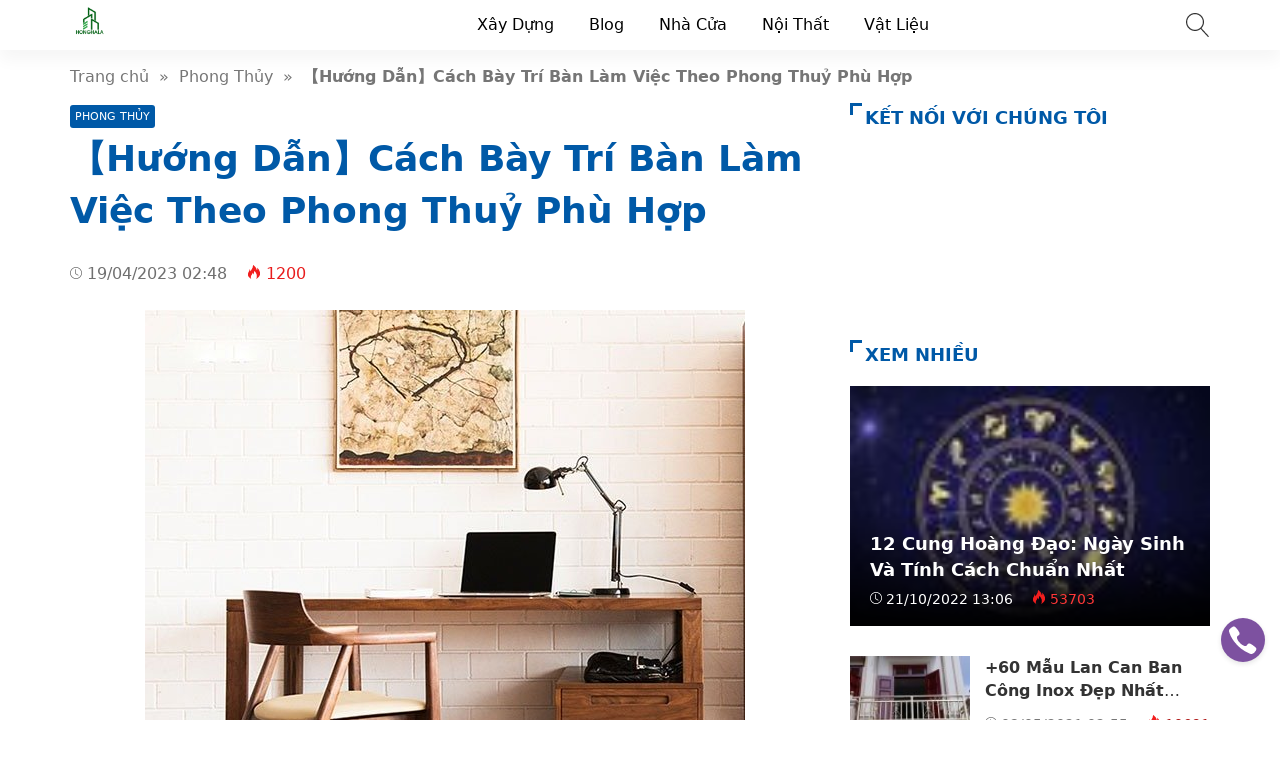

--- FILE ---
content_type: text/html; charset=UTF-8
request_url: https://honghala.com/cach-bay-tri-ban-lam-viec-theo-phong-thuy/
body_size: 40520
content:
<!doctype html>
<html lang="vi">
<head>
    <meta charset="UTF-8">
    <meta name="viewport" content="width=device-width, initial-scale=1, shrink-to-fit=no">
	<meta name="google-site-verification" content="bZbCgyUpP2BKVj3PwgsxHF9hMmkSiEOFwxnivRVudcA" />
                    <title>【Hướng Dẫn】Cách Bày Trí Bàn Làm Việc Theo Phong Thuỷ Phù Hợp</title>
        <meta content="Nếu bạn đang quan tâm đến cách bày trí bàn làm việc theo phong thuỷ chuẩn nhất, hãy tham khảo bài viết sau đây." name="description">
        <meta property="og:locale" content="vi_VN">
        <meta property="og:title" content="【Hướng Dẫn】Cách Bày Trí Bàn Làm Việc Theo Phong Thuỷ Phù Hợp">
        <meta property="og:site_name" content="Honghala">
        <meta property="og:rich_attachment" content="true">
        <meta property="og:url" content="https://honghala.com/cach-bay-tri-ban-lam-viec-theo-phong-thuy/">
        <meta property="og:description" content="Nếu bạn đang quan tâm đến cách bày trí bàn làm việc theo phong thuỷ chuẩn nhất, hãy tham khảo bài viết sau đây.">
        <meta property="og:image" content="https://honghala.com/wp-content/uploads/bo-tri-ban-lam-viec-2.jpg"><meta property="og:image:secure_url" content="https://honghala.com/wp-content/uploads/bo-tri-ban-lam-viec-2.jpg"><meta property="og:image:alt" content="【Hướng Dẫn】Cách Bày Trí Bàn Làm Việc Theo Phong Thuỷ Phù Hợp"><meta property="og:image:width" content="600"><meta property="og:image:height" content="600">        <meta property="article:publisher" content="https://www.facebook.com/trinhtuyen84">
        <meta property="article:author" content="Honghala">
        <meta property="article:published_time" content="2023-04-19T02:48:51+07:00">
        <meta property="article:modified_time" content="2023-04-19T22:27:43+07:00">
        <meta name="twitter:card" content="summary">
        <meta name="twitter:site" content="@">
        <meta name="twitter:title" content="【Hướng Dẫn】Cách Bày Trí Bàn Làm Việc Theo Phong Thuỷ Phù Hợp">
        <meta name="twitter:description" content="Nếu bạn đang quan tâm đến cách bày trí bàn làm việc theo phong thuỷ chuẩn nhất, hãy tham khảo bài viết sau đây.">
        <link href="//ajax.googleapis.com" rel="dns-prefetch">
        <link href="//www.googletagmanager.com" rel="dns-prefetch">
        <link href="//connect.facebook.net" rel="dns-prefetch">
        <link href="//static.xx.fbcdn.net" rel="dns-prefetch">
            <style>*{-webkit-box-sizing:border-box;-moz-box-sizing:border-box;box-sizing:border-box}:after,:before{-webkit-box-sizing:border-box;-moz-box-sizing:border-box;box-sizing:border-box}html{font-family:sans-serif;-ms-text-size-adjust:100%;-webkit-text-size-adjust:100%;font-size:10px;-webkit-tap-highlight-color:transparent}body{margin:0;color:#333;background-color:#fff;text-rendering:optimizeSpeed;font-family:system-ui,-apple-system,BlinkMacSystemFont,"Segoe UI",Arial,sans-serif,"Apple Color Emoji","Segoe UI Emoji","Segoe UI Symbol";font-size:1.6rem;line-height:2.34rem}.line1,.line2,.line3,.line4,.line5{line-height:2.34rem}.line1{height:2.34rem;-webkit-line-clamp:1}.line2{height:4.67rem;-webkit-line-clamp:2}.line3{height:7.01rem;-webkit-line-clamp:3}.line4{height:9.34rem;-webkit-line-clamp:4}.line5{height:11.68rem;-webkit-line-clamp:5}#header,ul.menu-top > li.menu-item{height:50px;line-height:50px}.nav-top-slide .flickity-slider div a{height:50px}.menu-box{top:50px}.search-popup{top:13px}.close-menu,.icon-menu{top:10px}    </style>
    <meta name='robots' content='max-image-preview:large' />
<style id='classic-theme-styles-inline-css'>
/*! This file is auto-generated */
.wp-block-button__link{color:#fff;background-color:#32373c;border-radius:9999px;box-shadow:none;text-decoration:none;padding:calc(.667em + 2px) calc(1.333em + 2px);font-size:1.125em}.wp-block-file__button{background:#32373c;color:#fff;text-decoration:none}
</style>
<style id='global-styles-inline-css'>
body{--wp--preset--color--black: #000000;--wp--preset--color--cyan-bluish-gray: #abb8c3;--wp--preset--color--white: #ffffff;--wp--preset--color--pale-pink: #f78da7;--wp--preset--color--vivid-red: #cf2e2e;--wp--preset--color--luminous-vivid-orange: #ff6900;--wp--preset--color--luminous-vivid-amber: #fcb900;--wp--preset--color--light-green-cyan: #7bdcb5;--wp--preset--color--vivid-green-cyan: #00d084;--wp--preset--color--pale-cyan-blue: #8ed1fc;--wp--preset--color--vivid-cyan-blue: #0693e3;--wp--preset--color--vivid-purple: #9b51e0;--wp--preset--gradient--vivid-cyan-blue-to-vivid-purple: linear-gradient(135deg,rgba(6,147,227,1) 0%,rgb(155,81,224) 100%);--wp--preset--gradient--light-green-cyan-to-vivid-green-cyan: linear-gradient(135deg,rgb(122,220,180) 0%,rgb(0,208,130) 100%);--wp--preset--gradient--luminous-vivid-amber-to-luminous-vivid-orange: linear-gradient(135deg,rgba(252,185,0,1) 0%,rgba(255,105,0,1) 100%);--wp--preset--gradient--luminous-vivid-orange-to-vivid-red: linear-gradient(135deg,rgba(255,105,0,1) 0%,rgb(207,46,46) 100%);--wp--preset--gradient--very-light-gray-to-cyan-bluish-gray: linear-gradient(135deg,rgb(238,238,238) 0%,rgb(169,184,195) 100%);--wp--preset--gradient--cool-to-warm-spectrum: linear-gradient(135deg,rgb(74,234,220) 0%,rgb(151,120,209) 20%,rgb(207,42,186) 40%,rgb(238,44,130) 60%,rgb(251,105,98) 80%,rgb(254,248,76) 100%);--wp--preset--gradient--blush-light-purple: linear-gradient(135deg,rgb(255,206,236) 0%,rgb(152,150,240) 100%);--wp--preset--gradient--blush-bordeaux: linear-gradient(135deg,rgb(254,205,165) 0%,rgb(254,45,45) 50%,rgb(107,0,62) 100%);--wp--preset--gradient--luminous-dusk: linear-gradient(135deg,rgb(255,203,112) 0%,rgb(199,81,192) 50%,rgb(65,88,208) 100%);--wp--preset--gradient--pale-ocean: linear-gradient(135deg,rgb(255,245,203) 0%,rgb(182,227,212) 50%,rgb(51,167,181) 100%);--wp--preset--gradient--electric-grass: linear-gradient(135deg,rgb(202,248,128) 0%,rgb(113,206,126) 100%);--wp--preset--gradient--midnight: linear-gradient(135deg,rgb(2,3,129) 0%,rgb(40,116,252) 100%);--wp--preset--font-size--small: 13px;--wp--preset--font-size--medium: 20px;--wp--preset--font-size--large: 36px;--wp--preset--font-size--x-large: 42px;--wp--preset--spacing--20: 0.44rem;--wp--preset--spacing--30: 0.67rem;--wp--preset--spacing--40: 1rem;--wp--preset--spacing--50: 1.5rem;--wp--preset--spacing--60: 2.25rem;--wp--preset--spacing--70: 3.38rem;--wp--preset--spacing--80: 5.06rem;--wp--preset--shadow--natural: 6px 6px 9px rgba(0, 0, 0, 0.2);--wp--preset--shadow--deep: 12px 12px 50px rgba(0, 0, 0, 0.4);--wp--preset--shadow--sharp: 6px 6px 0px rgba(0, 0, 0, 0.2);--wp--preset--shadow--outlined: 6px 6px 0px -3px rgba(255, 255, 255, 1), 6px 6px rgba(0, 0, 0, 1);--wp--preset--shadow--crisp: 6px 6px 0px rgba(0, 0, 0, 1);}:where(.is-layout-flex){gap: 0.5em;}:where(.is-layout-grid){gap: 0.5em;}body .is-layout-flex{display: flex;}body .is-layout-flex{flex-wrap: wrap;align-items: center;}body .is-layout-flex > *{margin: 0;}body .is-layout-grid{display: grid;}body .is-layout-grid > *{margin: 0;}:where(.wp-block-columns.is-layout-flex){gap: 2em;}:where(.wp-block-columns.is-layout-grid){gap: 2em;}:where(.wp-block-post-template.is-layout-flex){gap: 1.25em;}:where(.wp-block-post-template.is-layout-grid){gap: 1.25em;}.has-black-color{color: var(--wp--preset--color--black) !important;}.has-cyan-bluish-gray-color{color: var(--wp--preset--color--cyan-bluish-gray) !important;}.has-white-color{color: var(--wp--preset--color--white) !important;}.has-pale-pink-color{color: var(--wp--preset--color--pale-pink) !important;}.has-vivid-red-color{color: var(--wp--preset--color--vivid-red) !important;}.has-luminous-vivid-orange-color{color: var(--wp--preset--color--luminous-vivid-orange) !important;}.has-luminous-vivid-amber-color{color: var(--wp--preset--color--luminous-vivid-amber) !important;}.has-light-green-cyan-color{color: var(--wp--preset--color--light-green-cyan) !important;}.has-vivid-green-cyan-color{color: var(--wp--preset--color--vivid-green-cyan) !important;}.has-pale-cyan-blue-color{color: var(--wp--preset--color--pale-cyan-blue) !important;}.has-vivid-cyan-blue-color{color: var(--wp--preset--color--vivid-cyan-blue) !important;}.has-vivid-purple-color{color: var(--wp--preset--color--vivid-purple) !important;}.has-black-background-color{background-color: var(--wp--preset--color--black) !important;}.has-cyan-bluish-gray-background-color{background-color: var(--wp--preset--color--cyan-bluish-gray) !important;}.has-white-background-color{background-color: var(--wp--preset--color--white) !important;}.has-pale-pink-background-color{background-color: var(--wp--preset--color--pale-pink) !important;}.has-vivid-red-background-color{background-color: var(--wp--preset--color--vivid-red) !important;}.has-luminous-vivid-orange-background-color{background-color: var(--wp--preset--color--luminous-vivid-orange) !important;}.has-luminous-vivid-amber-background-color{background-color: var(--wp--preset--color--luminous-vivid-amber) !important;}.has-light-green-cyan-background-color{background-color: var(--wp--preset--color--light-green-cyan) !important;}.has-vivid-green-cyan-background-color{background-color: var(--wp--preset--color--vivid-green-cyan) !important;}.has-pale-cyan-blue-background-color{background-color: var(--wp--preset--color--pale-cyan-blue) !important;}.has-vivid-cyan-blue-background-color{background-color: var(--wp--preset--color--vivid-cyan-blue) !important;}.has-vivid-purple-background-color{background-color: var(--wp--preset--color--vivid-purple) !important;}.has-black-border-color{border-color: var(--wp--preset--color--black) !important;}.has-cyan-bluish-gray-border-color{border-color: var(--wp--preset--color--cyan-bluish-gray) !important;}.has-white-border-color{border-color: var(--wp--preset--color--white) !important;}.has-pale-pink-border-color{border-color: var(--wp--preset--color--pale-pink) !important;}.has-vivid-red-border-color{border-color: var(--wp--preset--color--vivid-red) !important;}.has-luminous-vivid-orange-border-color{border-color: var(--wp--preset--color--luminous-vivid-orange) !important;}.has-luminous-vivid-amber-border-color{border-color: var(--wp--preset--color--luminous-vivid-amber) !important;}.has-light-green-cyan-border-color{border-color: var(--wp--preset--color--light-green-cyan) !important;}.has-vivid-green-cyan-border-color{border-color: var(--wp--preset--color--vivid-green-cyan) !important;}.has-pale-cyan-blue-border-color{border-color: var(--wp--preset--color--pale-cyan-blue) !important;}.has-vivid-cyan-blue-border-color{border-color: var(--wp--preset--color--vivid-cyan-blue) !important;}.has-vivid-purple-border-color{border-color: var(--wp--preset--color--vivid-purple) !important;}.has-vivid-cyan-blue-to-vivid-purple-gradient-background{background: var(--wp--preset--gradient--vivid-cyan-blue-to-vivid-purple) !important;}.has-light-green-cyan-to-vivid-green-cyan-gradient-background{background: var(--wp--preset--gradient--light-green-cyan-to-vivid-green-cyan) !important;}.has-luminous-vivid-amber-to-luminous-vivid-orange-gradient-background{background: var(--wp--preset--gradient--luminous-vivid-amber-to-luminous-vivid-orange) !important;}.has-luminous-vivid-orange-to-vivid-red-gradient-background{background: var(--wp--preset--gradient--luminous-vivid-orange-to-vivid-red) !important;}.has-very-light-gray-to-cyan-bluish-gray-gradient-background{background: var(--wp--preset--gradient--very-light-gray-to-cyan-bluish-gray) !important;}.has-cool-to-warm-spectrum-gradient-background{background: var(--wp--preset--gradient--cool-to-warm-spectrum) !important;}.has-blush-light-purple-gradient-background{background: var(--wp--preset--gradient--blush-light-purple) !important;}.has-blush-bordeaux-gradient-background{background: var(--wp--preset--gradient--blush-bordeaux) !important;}.has-luminous-dusk-gradient-background{background: var(--wp--preset--gradient--luminous-dusk) !important;}.has-pale-ocean-gradient-background{background: var(--wp--preset--gradient--pale-ocean) !important;}.has-electric-grass-gradient-background{background: var(--wp--preset--gradient--electric-grass) !important;}.has-midnight-gradient-background{background: var(--wp--preset--gradient--midnight) !important;}.has-small-font-size{font-size: var(--wp--preset--font-size--small) !important;}.has-medium-font-size{font-size: var(--wp--preset--font-size--medium) !important;}.has-large-font-size{font-size: var(--wp--preset--font-size--large) !important;}.has-x-large-font-size{font-size: var(--wp--preset--font-size--x-large) !important;}
.wp-block-navigation a:where(:not(.wp-element-button)){color: inherit;}
:where(.wp-block-post-template.is-layout-flex){gap: 1.25em;}:where(.wp-block-post-template.is-layout-grid){gap: 1.25em;}
:where(.wp-block-columns.is-layout-flex){gap: 2em;}:where(.wp-block-columns.is-layout-grid){gap: 2em;}
.wp-block-pullquote{font-size: 1.5em;line-height: 1.6;}
</style>
<link rel='stylesheet' id='nguyenlan-hotro-css' href='https://honghala.com/wp-content/plugins/hotro/css/nguyenlan-hotro.css?ver=1.0.0' media='all' />
<link rel='stylesheet' id='style-css' href='https://honghala.com/wp-content/themes/vnnews/style.css' media='all' />
<link rel="canonical" href="https://honghala.com/cach-bay-tri-ban-lam-viec-theo-phong-thuy/" />
<meta name="google-site-verification" content="qT5xiOnUfIjMLbJb3VIYZwW44C5cPsvo6GZ0oJQoNQA"/><link rel="icon" href="https://honghala.com/wp-content/uploads/cropped-logo-HONGHALA-235x235.png" sizes="32x32" />
<link rel="icon" href="https://honghala.com/wp-content/uploads/cropped-logo-HONGHALA-235x235.png" sizes="192x192" />
<link rel="apple-touch-icon" href="https://honghala.com/wp-content/uploads/cropped-logo-HONGHALA-235x235.png" />
<meta name="msapplication-TileImage" content="https://honghala.com/wp-content/uploads/cropped-logo-HONGHALA.png" />
    <link rel="prefetch preload subresource" as="style" href="https://honghala.com/wp-content/themes/vnnews/style.css">
            <link rel="stylesheet" href="https://honghala.com/wp-content/themes/vnnews/lib/lightgallery/css/lightgallery.min.css" media="print" onload="this.media='all'">
        <script defer src="https://honghala.com/wp-content/themes/vnnews/js/lozad.js"></script>
    <link rel="prefetch preload subresource" href="https://honghala.com/wp-content/themes/vnnews/js/lozad.js" as="script">
                <script type="application/ld+json">
    {
        "@context":"https://schema.org",
        "@graph":[
            {
                "@type": "ImageObject",
                "@id": "Logo",
                "url": "http://honghala.com/wp-content/uploads/cropped-logo-HONGHALA.png",
                "width": 40,
                "height": 40            },
            {
                "@type": "PostalAddress",
                "@id": "Address",
                "name": "Trụ sở",
                "streetAddress": "OCT2-ĐN1, Đặng Xuân Bảng, Khu đô thị Bắc Linh Đàm, Đại Kim, Hoàng Mai, Hà Nội",
                "addressLocality": "OCT2-ĐN1, Đặng Xuân Bảng, Khu đô thị Bắc Linh Đàm, Đại Kim, Hoàng Mai, Hà Nội",
                "addressRegion": "",
                "postalCode": "100000",
                "addressCountry": "VN"
            },
            {
                "@type": "LocalBusiness",
                "@id": "https://honghala.com/#LocalBusiness",
                "name": "Honghala",
                "legalName": "Honghala",
                "logo": {
                    "@id": "Logo"
                },
                "image": "http://honghala.com/wp-content/uploads/Cong-ty-xay-dung-honghala.jpg",
                "description": "Công ty xây dựng Honghala chuyên nhận xây dựng nhà ở, xây dựng kho bãi, xưởng &amp; các dịch vụ sửa chữa cải tạo nhà giá rẻ ở Hà Nội. Có hơn 10 năm kinh nghiệm",
                "slogan": "Honghala",
                "url": "https://honghala.com/",
                "telephone": "0967103972",
                "priceRange": "$",
                "address": {
                    "@id": "Address"
                },
                "geo": {
                    "@type": "GeoCoordinates",
                    "latitude": 21.0042546,
                    "longitude": 105.8011952                },
                "openingHoursSpecification":
                {"@type": "OpeningHoursSpecification","dayOfWeek": ["Monday", "Tuesday", "Wednesday", "Thursday", "Friday", "Saturday", "Sunday"],"opens": "00:00","closes": "23:59"},                "sameAs": ["https://www.facebook.com/trinhtuyen84"],
                "founder": {
                    "@id": "https://www.facebook.com/trinhtuyen84"
                }
            },
            {
                "@type": "Person",
                "@id": "https://www.facebook.com/trinhtuyen84",
                "name": "Trịnh Tuyển",
                "Description": "Trịnh Tuyển - Founder, Coder, SEOer tại honghala.com Đam mê code, seo, công nghệ thông tin, thích tìm hiểu, review các dịch vụ sản phẩm",
                "address": {
                    "@type": "PostalAddress",
                    "streetAddress": "P12A05 S2 chung cư Seasons, Avenue",
                    "addressLocality": "Hà Đông",
                    "addressRegion": "Hà Nội",
                    "postalCode": "100000",
                    "addressCountry": "VN"
                },
                "gender": "Male",
                "email": "trinhvantuyen2000@gmail.com",
                "nationality": "Việt Nam",
                "telephone": "033 439 0000",
                "url": "https://www.facebook.com/trinhtuyen84",
                "image": "https://demo.mvatoi.com.vn/wp-content/uploads/thienvt.jpg",
                "sameAs": ["https://www.facebook.com/trinhtuyen84",
"https://www.youtube.com/channel/UCR3GbBQ73Lryi2impcXNIKQ"
],
                "jobTitle": "Founder",
                "worksFor": {
                    "@id": "https://honghala.com/#LocalBusiness"
                },
                "alumniOf": [{
                     "@type": "CollegeOrUniversity",
                     "name": "Đại Học Thương Mại Hà Nội",
                     "sameAs": []
                }]
            },
            {
                "@type":"WebSite",
                "@id":"https://honghala.com/#website",
                "url":"https://honghala.com/",
                "name":"Honghala | Công ty xây dựng nhà ở uy tín số 1 tại Hà Nội",
                                "publisher": {
                    "@id": "https://honghala.com/#LocalBusiness"
                },
                "copyrightHolder": {
                    "@id": "https://honghala.com/#LocalBusiness"
                }
            }
                                ]
    }
    </script>
<script async src="https://pagead2.googlesyndication.com/pagead/js/adsbygoogle.js?client=ca-pub-6161852046295860"
     crossorigin="anonymous"></script>	
</head>
<body>
<header id="header">
    <div class="container">
        <svg width="3rem" height="3rem" class="menu-control icon-menu hidden-md hidden-lg"><use xlink:href="#icon-menu"></use></svg>
        <div class="hidden-sm hidden-xs hidden-xxs">
                                                <p class="logo">
                        <a class="me-color" href="https://honghala.com/" rel="home">
                            <img width="40" height="40" src="data:image/svg+xml,%3Csvg xmlns='http://www.w3.org/2000/svg' viewBox='0 0 1 1' width='40' height='40' %3E%3C/svg%3E" data-src="http://honghala.com/wp-content/uploads/cropped-logo-HONGHALA.png" alt="Honghala">
                        </a>
                    </p>
                                    </div>
        <svg width="2.4rem" height="2.4rem" class="search-popup btn-modal" data-modal=".modal-search">
            <use xlink:href="#icon-search"></use>
        </svg>
        <div class="menu-touch-container"><div class="nav-top-slide hidden-md hidden-lg"><div class="menu-item"><a href="https://honghala.com">Mới</a></div>
<div class="menu-item"><a href="https://honghala.com/top-bai-viet/">Hot nhất</a></div>
</div></div>        <nav class="nav-top hidden-sm hidden-xs hidden-xxs"><ul id="menu-pc" class="menu-top"><li id="menu-item-4574" class="menu-item menu-item-type-taxonomy menu-item-object-category menu-item-4574"><a href="https://honghala.com/xay-dung/">Xây Dựng</a></li>
<li id="menu-item-3796" class="menu-item menu-item-type-taxonomy menu-item-object-category menu-item-3796"><a href="https://honghala.com/blog/">Blog</a></li>
<li id="menu-item-4571" class="menu-item menu-item-type-taxonomy menu-item-object-category menu-item-4571"><a href="https://honghala.com/nha-cua/">Nhà Cửa</a></li>
<li id="menu-item-4572" class="menu-item menu-item-type-taxonomy menu-item-object-category menu-item-4572"><a href="https://honghala.com/noi-that/">Nội Thất</a></li>
<li id="menu-item-4573" class="menu-item menu-item-type-taxonomy menu-item-object-category menu-item-4573"><a href="https://honghala.com/vat-lieu/">Vật Liệu</a></li>
</ul></nav>    </div>
</header>
<div class="menu-box">
    <div class="container">
            </div>
</div>
<div class="modal-custom modal-search">
    <div class="modal-content">
        <div class="modal-header">
            <svg width="3rem" height="3rem" class="close-modal white">
                <use xlink:href="#icon-close"></use>
            </svg>
        </div>
        <div class="modal-body">
            <input type="text" class="search-input" name="s" placeholder="Nhập từ khóa…" value="">
            <a aria-label="Submit search" href="javascript:;" class="btn-search">
                <svg width="2.2rem" height="2.2rem" class="search-submit white" data-modal=".modal-search">
                    <use xlink:href="#icon-search"></use>
                </svg>
            </a>
        </div>
    </div>
</div>
<div class="container breadcrumb py-15">
    <a href="https://honghala.com/">Trang chủ</a>&nbsp &raquo; &nbsp<a href="https://honghala.com/phong-thuy/">Phong Thủy</a>&nbsp &raquo; &nbsp<span class="bold">【Hướng Dẫn】Cách Bày Trí Bàn Làm Việc Theo Phong Thuỷ Phù Hợp</span></div>
<script type="application/ld+json">{"@context": "https://schema.org/","@type": "BreadcrumbList","@id": "#Breadcrumb","itemListElement": [{"@type": "ListItem","position": 1,"item": {"@id": "https://honghala.com/","name":"Trang chủ"}},{"@type": "ListItem","position": 2,"item": {"@id": "https://honghala.com/phong-thuy/","name":"Phong Thủy"}},{"@type": "ListItem","position": 3,"item": {"@id": "https://honghala.com/cach-bay-tri-ban-lam-viec-theo-phong-thuy/","name":"【Hướng Dẫn】Cách Bày Trí Bàn Làm Việc Theo Phong Thuỷ Phù Hợp"}}]}</script>
    <div class="container">
        <div class="row">
            <div class="col-md-8 col-sm-12">
                <article>
	<header class="single-post-header">
		<span class="cat-links"><a href="https://honghala.com/phong-thuy/">Phong Thủy</a></span><h1 class="font-36 me-color mt-5 mb-20">【Hướng Dẫn】Cách Bày Trí Bàn Làm Việc Theo Phong Thuỷ Phù Hợp</h1>
        <div class="single-sub"></div>

        <time class="mt-15 single-news-cap">
            <svg class="icon-time"><use xlink:href="#icon-time"></use></svg>
            19/04/2023 02:48        </time>
        <svg class="icon-fire ml-15"><use xlink:href="#icon-fire"></use></svg>
        <span class="red">1200</span>

        
                    <div class="mt-25 single-img">
                <img width="600" height="600" src="data:image/svg+xml,%3Csvg xmlns='http://www.w3.org/2000/svg' viewBox='0 0 1 1' width='600' height='600' %3E%3C/svg%3E" data-src="https://honghala.com/wp-content/uploads/bo-tri-ban-lam-viec-2.jpg" class="attachment-full size-full wp-post-image" alt="" decoding="async" fetchpriority="high" data-srcset="https://honghala.com/wp-content/uploads/bo-tri-ban-lam-viec-2.jpg 600w, https://honghala.com/wp-content/uploads/bo-tri-ban-lam-viec-2-235x235.jpg 235w" sizes="(max-width: 600px) 100vw, 600px" />            </div>
        
        <ul class="single-post-social">
            <li>
                <a class="post-share" aria-label="Share facebook" title="Share Facebook" data-window-name="Share Facebook" data-window-setting="left=50,top=50,width=600,height=350,toolbar=0" href="https://www.facebook.com/sharer.php?u=https://honghala.com/cach-bay-tri-ban-lam-viec-theo-phong-thuy/">
                    <svg class="facebook"><use xlink:href="#icon-facebook"></use></svg>
                </a>
            </li>
            <li>
                <a class="post-share" aria-label="Share twitter" title="Share Twitter" data-window-name="Share Twitter" data-window-setting="left=50,top=50,width=600,height=350,toolbar=0" href="https://twitter.com/intent/tweet?text=【Hướng Dẫn】Cách Bày Trí Bàn Làm Việc Theo Phong Thuỷ Phù Hợp&amp;url=https://honghala.com/cach-bay-tri-ban-lam-viec-theo-phong-thuy/">
                    <svg class="twitter"><use xlink:href="#icon-twitter"></use></svg>
                </a>
            </li>
            <li>
                <a class="post-share" aria-label="Share pinterest" title="Share Pinterest" data-window-name="Share Pinterest" data-window-setting="left=50,top=50,width=600,height=350,toolbar=0" href="https://www.pinterest.com/pin/create/button/?description=【Hướng Dẫn】Cách Bày Trí Bàn Làm Việc Theo Phong Thuỷ Phù Hợp&amp;media=&amp;url=https://honghala.com/cach-bay-tri-ban-lam-viec-theo-phong-thuy/">
                    <svg class="pinterest"><use xlink:href="#icon-pinterest"></use></svg>
                </a>
            </li>
            <li>
                <a class="post-share" aria-label="Share linkedin" title="Share Linkedin" data-window-name="Share Linkedin" data-window-setting="left=50,top=50,width=600,height=350,toolbar=0" href="https://linkedin.com/shareArticle?mini=true&amp;url=https://honghala.com/cach-bay-tri-ban-lam-viec-theo-phong-thuy/&amp;title=【Hướng Dẫn】Cách Bày Trí Bàn Làm Việc Theo Phong Thuỷ Phù Hợp">
                    <svg class="linkedin"><use xlink:href="#icon-linkedin"></use></svg>
                </a>
            </li>
            <li>
                <a class="post-share" aria-label="Share tumblr" title="Share Tumblr" data-window-name="Share Tumblr" data-window-setting="left=50,top=50,width=600,height=350,toolbar=0" href="https://www.tumblr.com/share/link?url=https://honghala.com/cach-bay-tri-ban-lam-viec-theo-phong-thuy/&amp;name=【Hướng Dẫn】Cách Bày Trí Bàn Làm Việc Theo Phong Thuỷ Phù Hợp&amp;description=Nội dung bài viết Kiến thức phong thủy văn phòngGiải thích thuật ngữ Phong ThủyNguyên tắc hướng phong thủy bàn làm việcTại sao cần quan tâm cách bày trí bàn làm việc theo phong thuỷ?Hướng dẫn cách bày trí bàn làm việc theo phong thuỷBố trí hướng phòng làm việc theo phong thủy của từng [&hellip;]">
                    <svg class="tumblr"><use xlink:href="#icon-tumblr"></use></svg>
                </a>
            </li>
            <li>
                <a class="post-share" aria-label="Share reddit" title="Share Reddit" data-window-name="Share Reddit" data-window-setting="left=50,top=50,width=600,height=350,toolbar=0" href="https://www.reddit.com/submit?url=https://honghala.com/cach-bay-tri-ban-lam-viec-theo-phong-thuy/&amp;title=【Hướng Dẫn】Cách Bày Trí Bàn Làm Việc Theo Phong Thuỷ Phù Hợp">
                    <svg class="reddit"><use xlink:href="#icon-reddit"></use></svg>
                </a>
            </li>
            <li>
                <a class="post-share" aria-label="Share pocket" title="Share Pocket" data-window-name="Share Pocket" data-window-setting="left=50,top=50,width=600,height=350,toolbar=0" href="https://getpocket.com/save?title=【Hướng Dẫn】Cách Bày Trí Bàn Làm Việc Theo Phong Thuỷ Phù Hợp&amp;url=https://honghala.com/cach-bay-tri-ban-lam-viec-theo-phong-thuy/">
                    <svg class="pocket"><use xlink:href="#icon-pocket"></use></svg>

                </a>
            </li>
            <li>
                <a class="post-share" aria-label="Share messenger" title="Share Messenger" data-window-name="Share Messenger" data-window-setting="left=50,top=50,width=600,height=350,toolbar=0" href="https://www.facebook.com/dialog/send?app_id=813643596124053&amp;display=popup&amp;link=https://honghala.com/cach-bay-tri-ban-lam-viec-theo-phong-thuy/&amp;redirect_uri=https://honghala.com/cach-bay-tri-ban-lam-viec-theo-phong-thuy/">
                    <svg class="messenger"><use xlink:href="#icon-messenger"></use></svg>
                </a>
            </li>
        </ul>
	</header>

	<div class="single-post-body lightgallery">
		<div class="toc-bound">
                        <div class="toc-inner">
                            <div class="toc-ctr">
                                <svg width="1.5rem" height="1.5rem" class="toc-icon-list">
                                    <use xlink:href="#icon-list-bold"></use>
                                </svg>
                                Nội dung bài viết
                                <svg width="1.1rem" height="1.1rem" class="toc-icon-close hidden-xxs">
                                    <use xlink:href="#icon-right"></use>
                                </svg>
                                <svg width="1.1rem" height="1.1rem" class="toc-icon-open hidden-xxs">
                                    <use xlink:href="#icon-down"></use>
                                </svg>
                                <svg width="1.7rem" height="1.7rem" class="close-toc visible-xxs">
                                    <use xlink:href="#icon-close"></use>
                                </svg>
                            </div><ul class="toc"><li class="toc-lv1"><a href="#kien-thuc-phong-thuy-van-phong">Kiến thức phong thủy văn phòng</a></li><li class="toc-lv2"><a href="#giai-thich-thuat-ngu-phong-thuy">Giải thích thuật ngữ Phong Thủy</a></li><li class="toc-lv2"><a href="#nguyen-tac-huong-phong-thuy-ban-lam-viec">Nguyên tắc hướng phong thủy bàn làm việc</a></li><li class="toc-lv1"><a href="#tai-sao-can-quan-tam-cach-bay-tri-ban-lam-viec-theo-phong-thuy">Tại sao cần quan tâm cách bày trí bàn làm việc theo phong thuỷ?</a></li><li class="toc-lv1"><a href="#huong-dan-cach-bay-tri-ban-lam-viec-theo-phong-thuy">Hướng dẫn cách bày trí bàn làm việc theo phong thuỷ</a></li><li class="toc-lv2"><a href="#bo-tri-huong-phong-lam-viec-theo-phong-thuy-cua-tung-doi-tuong">Bố trí hướng phòng làm việc theo phong thủy của từng đối tượng</a></li><li class="toc-lv3"><a href="#trang-tri-ban-lam-viec-theo-phong-thuy-cua-ngoi-nha">Trang trí bàn làm việc theo phong thủy của ngôi nhà</a></li><li class="toc-lv3"><a href="#trang-tri-ban-theo-phong-thuy-cua-van-phong">Trang trí bàn theo phong thủy của văn phòng</a></li><li class="toc-lv3"><a href="#doi-voi-cac-nha-quan-ly-dieu-hanh">Đối với các nhà quản lý, điều hành</a></li><li class="toc-lv2"><a href="#vi-tri-van-phong-bo-tri-theo-phong-thuy">Vị trí văn phòng bố trí theo phong thủy</a></li><li class="toc-lv3"><a href="#quy-tac-1-huong-phong-lam-viec-khong-duoc-doi-dien-voi-cua-ra-vao">Quy tắc 1: Hướng phòng làm việc không được đối diện với cửa ra vào</a></li><li class="toc-lv3"><a href="#quy-tac-2-phia-sau-phai-co-diem-tua-khong-tao-duong-dan-phia-sau">Quy tắc 2: Phía sau phải có điểm tựa, không tạo đường dẫn phía sau</a></li><li class="toc-lv3"><a href="#quy-tac-3-khong-dat-ban-lam-viec-o-giua-van-phong">Quy tắc 3: Không đặt bàn làm việc ở giữa văn phòng</a></li><li class="toc-lv3"><a href="#quy-tac-4-tranh-dat-phia-duoi-den-chum-xa-ngang-quat-tran">Quy tắc 4: Tránh đặt phía dưới đèn chùm, xà ngang, quạt trần</a></li><li class="toc-lv3"><a href="#quy-tac-5-tranh-ke-ban-lam-viec-doi-dien-nha-ve-sinh">Quy tắc 5: Tránh kê bàn làm việc đối diện nhà vệ sinh</a></li><li class="toc-lv3"><a href="#quy-tac-6-dia-diem-phai-kich-thich-5-giac-quan">Quy tắc 6: Địa điểm phải kích thích 5 giác quan</a></li><li class="toc-lv2"><a href="#cach-sap-xep-noi-that-va-trang-tri-van-phong-theo-phong-thuy">Cách sắp xếp nội thất và trang trí văn phòng theo phong thủy</a></li><li class="toc-lv3"><a href="#goc-tren-cung-ben-trai-cua-ban">Góc trên cùng bên trái của bàn</a></li><li class="toc-lv3"><a href="#ben-trai-ben-duoi-dau-tien">Bên trái bên dưới đầu tiên</a></li><li class="toc-lv3"><a href="#doi-dien-voi-vi-tri-chinh-giua-cua-ghe">Đối diện với vị trí chính giữa của ghế</a></li><li class="toc-lv3"><a href="#o-goc-tren-ben-phai-cua-ban">Ở góc trên bên phải của bàn</a></li><li class="toc-lv3"><a href="#giua-ban">Giữa bàn</a></li><li class="toc-lv3"><a href="#goc-duoi-ben-trai">Góc dưới bên trái</a></li><li class="toc-lv3"><a href="#can-giua-gan-mep-duoi-cua-ban">Căn giữa gần mép dưới của bàn</a></li><li class="toc-lv2"><a href="#nhung-thu-nen-va-khong-nen-dat-tren-ban-lam-viec-theo-phong-thuy">Những thứ nên và không nên đặt trên bàn làm việc theo phong thủy</a></li><li class="toc-lv3"><a href="#nhung-vat-pham-nen-dat-tren-ban-lam-viec-theo-phong-thuy">Những vật phẩm nên đặt trên bàn làm việc theo phong thủy</a></li><li class="toc-lv3"><a href="#nhung-vat-pham-phong-thuy-khong-nen-dat-tren-ban-lam-viec">Những vật phẩm phong thủy không nên đặt trên bàn làm việc</a></li><li class="toc-lv1"><a href="#tham-khao-huong-ban-lam-viec-cua-12-con-giap">Tham khảo hướng bàn làm việc của 12 con giáp</a></li><li class="toc-lv2"><a href="#nguoi-tuoi-ty">Người Tuổi Tý</a></li><li class="toc-lv2"><a href="#nguoi-tuoi-suu">Người tuổi Sửu</a></li><li class="toc-lv2"><a href="#nguoi-tuoi-dan">Người tuổi Dần</a></li><li class="toc-lv2"><a href="#nguoi-tuoi-mao">Người tuổi Mão</a></li><li class="toc-lv2"><a href="#nguoi-tuoi-thin">Người Tuổi Thìn</a></li><li class="toc-lv2"><a href="#nguoi-tuoi-ty">Người tuổi Tỵ</a></li><li class="toc-lv2"><a href="#nguoi-tuoi-ngo">Người Tuổi Ngọ</a></li><li class="toc-lv2"><a href="#nguoi-tuoi-mui">Người Tuổi Mùi</a></li><li class="toc-lv2"><a href="#nguoi-tuoi-than">Người Tuổi Thân</a></li><li class="toc-lv2"><a href="#nguoi-tuoi-dau">Người Tuổi Dậu</a></li><li class="toc-lv2"><a href="#nguoi-tuoi-tuat">Người Tuổi Tuất</a></li><li class="toc-lv2"><a href="#nguoi-tuoi-hoi">Người Tuổi Hợi</a></li><li class="toc-lv1"><a href="#dia-chi-cung-cap-ban-lam-viec-chat-luong">Địa chỉ cung cấp bàn làm việc chất lượng</a></li></ul></div></div><p>Trong quan niệm của người phương Đông, Phong thủy là yếu tố rất được coi trọng, có ảnh hưởng đến mọi hoạt động của con người, đặc biệt là trên con đường công danh, sự nghiệp. Nhiều người quan niệm rằng, bố trí phòng làm việc hay <a href="https://furaka.vn/san-pham/ban-lam-viec/"><strong>bàn làm việc cá nhân</strong></a> một cách hài hòa sẽ mang lại điềm lành, may mắn cho chủ nhân. Nếu bạn đang quan tâm đến <strong>cách bày trí bàn làm việc theo phong thuỷ</strong> chuẩn nhất, hãy tham khảo bài viết sau đây.</p>
<h2 class="toc1" id="kien-thuc-phong-thuy-van-phong">Kiến thức phong thủy văn phòng</h2>
<p>Bàn làm việc trong Phong Thủy văn phòng phải dựa vào nhiều yếu tố, chẳng hạn như: xem hướng Phong Thủy của bàn, cách đặt đồ vật Phong Thủy trong văn phòng như thế nào? Chọn cây phong thủy cho văn phòng làm việc theo mệnh thế nào,…</p>
<p><img decoding="async" src="https://honghala.com/wp-content/uploads/ban-lam-viec-vp.jpg" alt="Bạn đang làm gì thế?" data-cke-saved-src="https://honghala.com/wp-content/uploads/ban-lam-viec-vp.jpg" /></p>
<h3 class="toc2" id="giai-thich-thuat-ngu-phong-thuy">Giải thích thuật ngữ Phong Thủy</h3>
<ul>
<li>Diên niên: Cải thiện tình cảm gia đình, tình yêu và các mối quan hệ khác</li>
<li>Phục vị: tăng cường sức mạnh tâm linh, bùa may mắn</li>
<li>Họa hại: xui xẻo, thị phi, thất bại.</li>
<li>Ngũ Quỷ: thu nhập bấp bênh, thất nghiệp, thường xuyên cãi vã</li>
<li>Lục sát: Thay đổi mối quan hệ, thù hận, kiện cáo, tai nạn.</li>
<li>Tuyệt Mệnh: Điềm xấu về tài lộc và sức khỏe. Phá sản có thể dẫn đến, bệnh tật có thể gây tử vong.</li>
</ul>
<h3 class="toc3" id="nguyen-tac-huong-phong-thuy-ban-lam-viec">Nguyên tắc hướng phong thủy bàn làm việc</h3>
<p>Việc quản lý phong thủy <a href="https://furaka.vn/san-pham/ban-lam-viec-tai-nha-cd01/"><strong>bàn làm việc tại nhà</strong></a> hay trong văn phòng cơ quan đều nên tôn trọng 6 nguyên tắc sau:</p>
<ul>
<li>Bàn làm việc nên hướng ra cửa, phía sau là bức tường làm điểm tựa. Theo phong thủy, tường tương đương với “sơn”, hàm ý vững chắc, nhiều quý nhân, nhiều đồng nghiệp, sự nghiệp thăng tiến.</li>
<li>Bàn làm việc không được đặt ngay dưới lan xà ngang (nếu có). Tuy nhiên, thanh dầm hoặc ống dẫn trong hệ thống thông gió HVAC không được tính là &#8220;kị&#8221; như xà nhà.</li>
<li>Mặt bàn không nên đặt cùng hướng với dòng nước chảy, sông rạch mà nên bố trí ngược với dòng nước chảy.</li>
<li>Hạn chế chọn hướng phong thủy văn phòng quay lưng ra cửa chính</li>
<li>Không nên đặt cạnh cửa sổ hướng ra hành lang. Theo phong thủy bàn làm việc, cửa sổ hướng ra hành lang có thể dung nạp khí xấu từ nhiều người qua lại. Vì vậy, nếu bạn không chọn, nên có rèm để che nó.</li>
<li>Ngồi quay mặt vào tường là điều tối kỵ trong phong thủy văn phòng. Vì khi ngồi quay mặt vào tường, bạn không kiểm soát được không gian và tâm trí dễ bị bất an, tập trung vào công việc.</li>
</ul>
<p><img decoding="async" src="https://honghala.com/wp-content/uploads/Ban-lam-viec-chu-L.jpg" alt="Bàn làm việc chứ L" /></p>
<h2 class="toc4" id="tai-sao-can-quan-tam-cach-bay-tri-ban-lam-viec-theo-phong-thuy">Tại sao cần quan tâm cách bày trí bàn làm việc theo phong thuỷ?</h2>
<div>
<p>Trong thuyết ngũ hành, con người và vạn vật tương tác với nhau. Thay đổi vị trí bàn làm việc trong phòng hay sắp xếp lại đồ đạc cũng có thể giúp tăng cường năng lượng tích cực. Sự hài hòa trong bố cục văn phòng mang lại nhiều lợi ích cho người sử dụng đồng thời tạo bầu không khí trong lành, lành mạnh và sáng tạo.</p>
</div>
<p>Từ đó có thể thăng hoa trong công việc và sự nghiệp, gia đình luôn gặp may mắn, sống hạnh phúc. Ngược lại, nếu đặt bàn làm việc sai phong thủy sẽ dễ dẫn đến việc tích tụ nhiều năng lượng xấu khiến bạn thường xuyên cảm thấy mệt mỏi, căng thẳng. Cũng như việc bạn cần tìm hiểu những điều kiêng kỵ về vị trí đặt giường ngủ để có được phong thủy tốt nhất.</p>
<h2 class="toc5" id="huong-dan-cach-bay-tri-ban-lam-viec-theo-phong-thuy">Hướng dẫn cách bày trí bàn làm việc theo phong thuỷ</h2>
<p>Trước hết, trước khi tìm hiểu cách bài trí phòng làm việc cho nhân viên, trưởng phòng hay bất kỳ vị trí nào khác, cần chọn hướng và vị trí đặt phòng làm việc theo phong thủy, thiết thực, phù hợp để đảm bảo tối đa hiệu quả.</p>
<p><img decoding="async" src="https://honghala.com/wp-content/uploads/bo-tri-ban-lam-viec-4-1.jpg" alt="bố trí bàn làm việc" /></p>
<h3 class="toc6" id="bo-tri-huong-phong-lam-viec-theo-phong-thuy-cua-tung-doi-tuong">Bố trí hướng phòng làm việc theo phong thủy của từng đối tượng</h3>
<p>Hiện nay, có rất nhiều hình thức làm việc như làm việc tại nhà, làm việc tại văn phòng, v.v. Dù là không gian như thế nào thì bạn cũng cần chọn hướng bài trí chính xác.</p>
<h4 class="toc7" id="trang-tri-ban-lam-viec-theo-phong-thuy-cua-ngoi-nha">Trang trí bàn làm việc theo phong thủy của ngôi nhà</h4>
<p>Khi lựa chọn hướng đặt bàn, cần cân bằng giữa vận động và trạng thái đặc biệt để phát huy hết khả năng, đạt hiệu quả công việc, đạt được cơ hội nghề nghiệp. Bàn làm việc nên đặt về hướng tứ cát, tức là bốn hướng tốt: Chấn (Đông) &#8211; Tốn (Đông Nam) &#8211; Càn (Tây Bắc) &#8211; Khảm (Bắc)</p>
<h4 class="toc8" id="trang-tri-ban-theo-phong-thuy-cua-van-phong">Trang trí bàn theo phong thủy của văn phòng</h4>
<p>Khi làm việc trong một không gian sáng sủa và thoáng mát, mọi người sẽ sáng tạo hơn và điều này sẽ giúp doanh nghiệp dễ dàng phát triển và thịnh vượng hơn vì nhân viên luôn được phát huy sự tập trung tinh thần và trí tuệ. .Dưới đây là một số gợi ý bạn có thể xem xét:</p>
<p><strong>Đối với nhân viên văn phòng:</strong></p>
<ul>
<li>Phát triển nhân tài, vị trí văn phòng hướng Đông.</li>
<li>Nếu may mắn, bạn có thể đặt bàn làm việc chéo so với cửa chính.</li>
<li>Phát triển sự nghiệp nằm ở phía bắc</li>
</ul>
<p><strong>Đối với kế toán, kinh doanh và lập kế hoạch:</strong></p>
<ul>
<li>Bàn nên đặt bàn bên trái để giúp tăng may mắn.</li>
<li>Không nên có ai phía sau bàn làm việc.</li>
</ul>
<h4 class="toc9" id="doi-voi-cac-nha-quan-ly-dieu-hanh">Đối với các nhà quản lý, điều hành</h4>
<ul>
<li>Nên điều chỉnh tư thế ngồi theo hướng phù hợp với người sử dụng</li>
<li>Bàn giám đốc quay về hướng tốt theo cung mệnh của giám đốc.</li>
</ul>
<p><img decoding="async" src="https://honghala.com/wp-content/uploads/bo-tri-ban-lam-viec-1-1.jpg" alt="bố trí bàn làm việc" /></p>
<h3 class="toc10" id="vi-tri-van-phong-bo-tri-theo-phong-thuy">Vị trí văn phòng bố trí theo phong thủy</h3>
<p>Dưới đây là một số quy tắc nhất định phải tuân theo khi bố trí văn phòng để có thể có được năng lượng tốt, sự nghiệp sáng suốt và đưa ra những quyết định đúng đắn nhất.</p>
<h4 class="toc11" id="quy-tac-1-huong-phong-lam-viec-khong-duoc-doi-dien-voi-cua-ra-vao">Quy tắc 1: Hướng phòng làm việc không được đối diện với cửa ra vào</h4>
<p>Ô cửa hút không khí tự nhiên để bạn di chuyển xung quanh, và đặt bàn làm việc đối diện với ô cửa sẽ khiến bạn cảm thấy tự tin và an toàn hơn. Bàn làm việc cũng không nên đặt đối diện với cửa ra vào, vì người ngồi dễ bị phân tâm bởi những âm thanh, tiếng ồn xung quanh.</p>
<h4 class="toc12" id="quy-tac-2-phia-sau-phai-co-diem-tua-khong-tao-duong-dan-phia-sau">Quy tắc 2: Phía sau phải có điểm tựa, không tạo đường dẫn phía sau</h4>
<p>Tốt nhất, nên có một bức tường, kệ hoặc tủ hồ sơ phía sau bạn. Vì theo nguyên tắc của Phong Thủy, mọi thứ đều có điểm tựa. Cũng sử dụng cây cối hoặc rào chắn để không ai có thể đi phía sau bạn.</p>
<h4 class="toc13" id="quy-tac-3-khong-dat-ban-lam-viec-o-giua-van-phong">Quy tắc 3: Không đặt bàn làm việc ở giữa văn phòng</h4>
<p>Nếu bạn ở vị trí này, bạn có thể cảm thấy không an toàn, bị cô lập, không được hỗ trợ hoặc hỗ trợ bởi bạn.</p>
<h4 class="toc14" id="quy-tac-4-tranh-dat-phia-duoi-den-chum-xa-ngang-quat-tran">Quy tắc 4: Tránh đặt phía dưới đèn chùm, xà ngang, quạt trần</h4>
<p>Nơi dưới xà nhà là nơi tồi tệ nhất trong phòng, nó u ám và ngột ngạt. Đồng thời, các đồ vật như đèn chiếu sáng, quạt trần có thể cản trở khả năng sáng tạo của người lao động.</p>
<p><img decoding="async" src="https://honghala.com/wp-content/uploads/bo-tri-ban-lam-viec-8.jpg" alt="bố trí bàn làm việc" /></p>
<h4 class="toc15" id="quy-tac-5-tranh-ke-ban-lam-viec-doi-dien-nha-ve-sinh">Quy tắc 5: Tránh kê bàn làm việc đối diện nhà vệ sinh</h4>
<p>Nhà vệ sinh bẩn có hại cho sức khỏe của bạn và có thể khiến bạn mất tập trung trong công việc. Do đó, bạn phải tránh khu vực này để hạn chế cảm giác ẩm thấp gây khó chịu khi làm việc.</p>
<h4 class="toc16" id="quy-tac-6-dia-diem-phai-kich-thich-5-giac-quan">Quy tắc 6: Địa điểm phải kích thích 5 giác quan</h4>
<p>Nếu văn phòng làm việc đơn điệu sẽ khiến người dùng cảm thấy tẻ nhạt, chậm chạp thậm chí cảm thấy mệt mỏi. Nên tạo ra những màu sắc, âm thanh và mùi nhẹ nhàng để kích thích các giác quan trong quá trình chuyển dạ.</p>
<h3 class="toc17" id="cach-sap-xep-noi-that-va-trang-tri-van-phong-theo-phong-thuy">Cách sắp xếp nội thất và trang trí văn phòng theo phong thủy</h3>
<p>Trên bàn làm việc thường có rất nhiều đồ vật nhưng không phải ai cũng biết cách sắp xếp chúng sao cho hợp lý. Dù là phong thủy phòng làm việc thuộc Thổ hay phong thủy phòng làm việc thuộc Thủy,&#8230; thì bạn cũng nên chú ý những điểm sau:</p>
<p><img decoding="async" src="https://honghala.com/wp-content/uploads/bo-tri-ban-lam-viec-1.jpg" alt="bố trí bàn làm việc" /></p>
<h4 class="toc18" id="goc-tren-cung-ben-trai-cua-ban">Góc trên cùng bên trái của bàn</h4>
<p>Góc này tượng trưng cho sự giàu có và thường được đặt các đồ vật phong thủy. Bạn có thể đặt cây, bể cá, thùng tiền xu, v.v.</p>
<h4 class="toc19" id="ben-trai-ben-duoi-dau-tien">Bên trái bên dưới đầu tiên</h4>
<p>Là không gian gia đình, vừa tầm mắt gia chủ nên dễ nhìn. Rất tốt với tình cảm gia đình, nếu treo ảnh các thành viên sẽ giúp mọi người luôn vui vẻ.</p>
<h4 class="toc20" id="doi-dien-voi-vi-tri-chinh-giua-cua-ghe">Đối diện với vị trí chính giữa của ghế</h4>
<p>Vị trí tượng trưng cho danh tiếng và uy tín. Cơ hội sẽ mở ra và mọi người sẽ công nhận khả năng của bạn. Nên chọn những vật phẩm có năng lượng hấp dẫn cao đối với danh tiếng, quyền lực và địa vị xã hội, chẳng hạn như đèn bàn, đồ trang trí nhiều màu sắc, v.v.</p>
<h4 class="toc21" id="o-goc-tren-ben-phai-cua-ban">Ở góc trên bên phải của bàn</h4>
<p>Nó được coi là biểu tượng của tình yêu, vì vậy hãy đặt ảnh hoặc món quà của người yêu của bạn ở đây. Nếu không, hãy thử đặt một bông hồng!</p>
<h4 class="toc22" id="giua-ban">Giữa bàn</h4>
<p>Tượng trưng cho sức khỏe &#8211; yếu tố quan trọng nhất đối với con người. Bạn chỉ cần luôn ngăn nắp để giúp thu hút nhiều năng lượng tích cực và thịnh vượng.</p>
<h4 class="toc23" id="goc-duoi-ben-trai">Góc dưới bên trái</h4>
<p>Đại diện cho trí tuệ và tri thức. Đặt sách hoặc bài báo đại diện cho kiến thức và thông tin.</p>
<h4 class="toc24" id="can-giua-gan-mep-duoi-cua-ban">Căn giữa gần mép dưới của bàn</h4>
<p>Đại diện cho sự nghiệp. Một ghi chú hoặc một câu nói sẽ là động lực để bạn thành công trong công việc.</p>
<p><img decoding="async" src="https://honghala.com/wp-content/uploads/bo-tri-ban-lam-viec-4.jpg" alt="bố trí bàn làm việc" /></p>
<h3 class="toc25" id="nhung-thu-nen-va-khong-nen-dat-tren-ban-lam-viec-theo-phong-thuy">Những thứ nên và không nên đặt trên bàn làm việc theo phong thủy</h3>
<p>Hẳn bạn không lạ gì những vật phẩm phong thủy thường thấy trên bàn làm việc của nhiều người. Ngoài tác dụng trang trí, nó còn đảm bảo yếu tố Phong Thủy và giải trừ những điều xui xẻo hay vị trí xấu cho người sử dụng. Dưới đây là những điều nên và không nên khi thiết kế văn phòng theo phong thủy, mời các bạn tham khảo!</p>
<h4 class="toc26" id="nhung-vat-pham-nen-dat-tren-ban-lam-viec-theo-phong-thuy">Những vật phẩm nên đặt trên bàn làm việc theo phong thủy</h4>
<ul>
<li>Cây hoa trên bàn làm việc theo phong thủy</li>
<li>Bể Cá Mini Phong Thủy</li>
<li>Quả cầu phong thủy bằng đá quý, thạch anh</li>
<li>Tượng linh vật như tỳ hưu, cọc ngậm tiền,…</li>
<li>Tháp văn xương – thăng quan tiến chức</li>
<li>Đĩa ngọc thạch – xua đuổi âm khí</li>
<li>Gậy như ý – củng cố quyền lực</li>
<li>Đồng xu tiền – thu hút thần Tài</li>
</ul>
<h4 class="toc27" id="nhung-vat-pham-phong-thuy-khong-nen-dat-tren-ban-lam-viec">Những vật phẩm phong thủy không nên đặt trên bàn làm việc</h4>
<ul>
<li>Con giáp kị với tuổi của người dùng</li>
<li>Vật trang trí có đầu sắc nhọn</li>
<li>Đồ vật đã hư hỏng, không hoàn chỉnh</li>
<li>Các đồ vật có hình thù kì quái</li>
<li>Rác hoặc các món đồ có mùi khó chịu</li>
<li>Các món đồ màu sắc kị với bản mệnh</li>
</ul>
<h2 class="toc28" id="tham-khao-huong-ban-lam-viec-cua-12-con-giap">Tham khảo hướng bàn làm việc của 12 con giáp</h2>
<p>Để bố trí máy tính để bàn theo phong thủy chuẩn nhất, ngoài hợp mệnh còn phụ thuộc vào tuổi của người sử dụng. Phong thủy văn phòng mệnh Kim khác với mệnh Thủy&#8230; sau đây là một số điều nên và không nên làm về hướng phong thủy văn phòng mà bạn có thể cân nhắc.</p>
<h3 class="toc29" id="nguoi-tuoi-ty">Người Tuổi Tý</h3>
<ul>
<li>Giáp Tý, Nhâm Tý: Đông Nam</li>
<li>Mậu Tý: Chính Bắc</li>
<li>Bính Tý: Chính Tây</li>
<li>Canh Tý: Chính Đông</li>
</ul>
<p><img decoding="async" src="https://honghala.com/wp-content/uploads/bo-tri-ban-lam-viec-6.jpg" alt="bố trí bàn làm việc" /></p>
<h3 class="toc30" id="nguoi-tuoi-suu">Người tuổi Sửu</h3>
<ul>
<li>Tân Sửu: Chính Đông</li>
<li>Đinh Sửu: Chính Tây</li>
<li>Quý Sửu: Chính Nam</li>
<li>Kỷ Sửu: Chính Bắc</li>
<li>Ất Sửu: Đông Nam</li>
</ul>
<h3 class="toc31" id="nguoi-tuoi-dan">Người tuổi Dần</h3>
<ul>
<li>Canh Dần, Mậu Dần: Chính Đông</li>
<li>Bính Dần: Chính Tây</li>
<li>Nhâm Dần: Chính Nam</li>
<li>Giáp Dần: Đông Nam</li>
</ul>
<h3 class="toc32" id="nguoi-tuoi-mao">Người tuổi Mão</h3>
<ul>
<li>Tân Mão: Chính Đông</li>
<li>Quý Mão: Chính Nam</li>
<li>Kỷ Mão: Chính Bắc</li>
<li>Đinh Mão: Tây Nam</li>
<li>Ất Mão: Đông Nam</li>
</ul>
<h3 class="toc33" id="nguoi-tuoi-thin">Người Tuổi Thìn</h3>
<ul>
<li>Nhâm Thìn: Đông Bắc</li>
<li>Canh Thìn: Đông Nam</li>
<li>Giáp Thìn: Chính Đông</li>
<li>Mậu Thìn: Chính Tây</li>
<li>Bính Thìn: Chính Bắc</li>
</ul>
<h3 class="toc34" id="nguoi-tuoi-ty">Người tuổi Tỵ</h3>
<ul>
<li>Tân Tỵ, Qúy Tỵ: Chính Nam</li>
<li>Kỷ Tỵ: Chính Bắc</li>
<li>Đinh Tỵ: Chính Tây</li>
<li>Ất Tỵ: Đông Nam</li>
</ul>
<h3 class="toc35" id="nguoi-tuoi-ngo">Người Tuổi Ngọ</h3>
<ul>
<li>Canh Ngọ: Chính Đông</li>
<li>Bính Ngọ: Chính Tây</li>
<li>Nhâm Ngọ: Chính Nam</li>
<li>Mậu Ngọ: Chính Bắc</li>
<li>Giáp Ngọ: Đông Nam</li>
</ul>
<p><img decoding="async" src="https://honghala.com/wp-content/uploads/bo-tri-ban-lam-viec1.jpg" alt="bố trí bàn làm việc" /></p>
<h3 class="toc36" id="nguoi-tuoi-mui">Người Tuổi Mùi</h3>
<ul>
<li>Tân Mùi, Qúy Mùi: Chính Nam</li>
<li>Kỉ Mùi: Chính Bắc</li>
<li>Đinh Mùi: Tây Nam</li>
<li>Ất Mùi: Đông Nam</li>
</ul>
<h3 class="toc37" id="nguoi-tuoi-than">Người Tuổi Thân</h3>
<ul>
<li>Canh Thân: Chính Đông</li>
<li>Bính Thân: Chính Tây</li>
<li>Nhâm Thân: Chính Nam</li>
<li>Mậu Thân: Chính Bắc</li>
<li>Giáp Thân: Đông Nam</li>
</ul>
<h3 class="toc38" id="nguoi-tuoi-dau">Người Tuổi Dậu</h3>
<ul>
<li>Ất Dậu, Tân Dậu: Đông Nam</li>
<li>Đinh Dậu: Chính Tây</li>
<li>Quý Dậu: Chính Nam</li>
<li>Kỉ Dậu: Chính Bắc</li>
</ul>
<h3 class="toc39" id="nguoi-tuoi-tuat">Người Tuổi Tuất</h3>
<ul>
<li>Giáp Tuất, Canh Tuất: Đông Nam</li>
<li>Bính Tuất: Chính Tây</li>
<li>Nhâm Tuất: Chính Nam</li>
<li>Mậu Tuất: Chính Bắc</li>
</ul>
<p><img decoding="async" src="https://honghala.com/wp-content/uploads/bo-tri-ban-lam-viec-2.jpg" alt="bố trí bàn làm việc" /></p>
<h3 class="toc40" id="nguoi-tuoi-hoi">Người Tuổi Hợi</h3>
<ul>
<li>Tân Hợi: Chính Đông</li>
<li>Quý Hợi: Chính Nam</li>
<li>Kỉ Hợi: Chính Bắc</li>
<li>Ất Hợi: Đông Nam</li>
<li>Đinh Hợi: Tây Bắc</li>
</ul>
<h2 class="toc41" id="dia-chi-cung-cap-ban-lam-viec-chat-luong">Địa chỉ cung cấp bàn làm việc chất lượng</h2>
<p>Công Ty Cổ Phần Furaka là đơn vị chuyên sản xuất các loại bàn học, bàn gỗ , ghế bập bênh thư giãn bằng gỗ tự nhiên như gỗ cao su, gỗ keo&#8230; chất lượng uy tín trên thị trường hiện nay.</p>
<p><img decoding="async" src="https://honghala.com/wp-content/uploads/ban-lam-viec-CD02-CT2.jpg" alt="bàn chắc chắn" data-cke-saved-src="https://honghala.com/wp-content/uploads/ban-lam-viec-CD02-CT2.jpg" /></p>
<p>Kể từ khi thành lập đến nay, công ty Furaka ngày càng phát triển và ngày càng được nhiều khách hàng ưa chuộng. Hiện nay, trong thời đại tới, mục tiêu của công ty là trở thành một trong những công ty hàng đầu trong ngành nội thất.</p>
<p>Nhân viên Furaka luôn làm việc để cải thiện chất lượng dịch vụ và sản phẩm. Các nhà lãnh đạo kinh doanh của Furaka đang học hỏi mỗi ngày cách đáp ứng nhu cầu của khách hàng và phục vụ họ tốt nhất.</p>
<p><strong>Thông tin liên hệ</strong></p>
<ul>
<li>37 Đường 13, Khu đô thị Vạn Phúc, Hiệp Bình Phước, Thủ Đức, Hồ Chí Minh,</li>
<li>Hotline: 02871 089 890</li>
<li>Website: https://furaka.vn/</li>
</ul>
<p>Mong rằng với những thông tin tổng hợp trong bài viết trên, bạn đã biết <strong>cách bày trí bàn làm việc theo phong thuỷ</strong> sao cho phù hợp nhất. Chúc các bạn làm việc vui vẻ và hiệu quả.</p>
        <div class="stick-footer visible-xxs">
    <svg width="2.5rem" height="2.5rem" class="panel-cmt">
        <use xlink:href="#icon-comment"></use>
    </svg>
    <svg width="2.5rem" height="2.5rem" class="panel-toc">
        <use xlink:href="#icon-list"></use>
    </svg>
    <svg width="2.5rem" height="2.5rem" viewBox="0 0 20 20" class="panel-share">
        <use xlink:href="#icon-share"></use>
    </svg>
</div>

<div class="share-stick visible-xxs">
    <p class="title-share">Chia sẻ</p>
    <svg width="2.2rem" height="2.2rem" class="close-share">
        <use xlink:href="#icon-close"></use>
    </svg>
    <ul class="share-stick-list single-post-social">
        <li>
            <a class="post-share" aria-label="Share facebook" title="Share Facebook" data-window-name="Share Facebook" data-window-setting="left=50,top=50,width=600,height=350,toolbar=0" href="https://www.facebook.com/sharer.php?u=https://honghala.com/cach-bay-tri-ban-lam-viec-theo-phong-thuy/">
                <svg class="facebook"><use xlink:href="#icon-facebook"></use></svg>
            </a>
        </li>
        <li>
            <a class="post-share" aria-label="Share twitter" title="Share Twitter" data-window-name="Share Twitter" data-window-setting="left=50,top=50,width=600,height=350,toolbar=0" href="https://twitter.com/intent/tweet?text=【Hướng Dẫn】Cách Bày Trí Bàn Làm Việc Theo Phong Thuỷ Phù Hợp&amp;url=https://honghala.com/cach-bay-tri-ban-lam-viec-theo-phong-thuy/">
                <svg class="twitter"><use xlink:href="#icon-twitter"></use></svg>
            </a>
        </li>
        <li>
            <a class="post-share" aria-label="Share pinterest" title="Share Pinterest" data-window-name="Share Pinterest" data-window-setting="left=50,top=50,width=600,height=350,toolbar=0" href="https://www.pinterest.com/pin/create/button/?description=【Hướng Dẫn】Cách Bày Trí Bàn Làm Việc Theo Phong Thuỷ Phù Hợp&amp;media=&amp;url=https://honghala.com/cach-bay-tri-ban-lam-viec-theo-phong-thuy/">
                <svg class="pinterest"><use xlink:href="#icon-pinterest"></use></svg>
            </a>
        </li>
        <li>
            <a class="post-share" aria-label="Share linkedin" title="Share Linkedin" data-window-name="Share Linkedin" data-window-setting="left=50,top=50,width=600,height=350,toolbar=0" href="http://linkedin.com/shareArticle?mini=true&amp;url=https://honghala.com/cach-bay-tri-ban-lam-viec-theo-phong-thuy/&amp;title=【Hướng Dẫn】Cách Bày Trí Bàn Làm Việc Theo Phong Thuỷ Phù Hợp">
                <svg class="linkedin"><use xlink:href="#icon-linkedin"></use></svg>
            </a>
        </li>
        <li>
            <a class="post-share" aria-label="Share tumblr" title="Share Tumblr" data-window-name="Share Tumblr" data-window-setting="left=50,top=50,width=600,height=350,toolbar=0" href="http://www.tumblr.com/share/link?url=https://honghala.com/cach-bay-tri-ban-lam-viec-theo-phong-thuy/&amp;name=【Hướng Dẫn】Cách Bày Trí Bàn Làm Việc Theo Phong Thuỷ Phù Hợp&amp;description=Nội dung bài viết Kiến thức phong thủy văn phòngGiải thích thuật ngữ Phong ThủyNguyên tắc hướng phong thủy bàn làm việcTại sao cần quan tâm cách bày trí bàn làm việc theo phong thuỷ?Hướng dẫn cách bày trí bàn làm việc theo phong thuỷBố trí hướng phòng làm việc theo phong thủy của từng [&hellip;]">
                <svg class="tumblr"><use xlink:href="#icon-tumblr"></use></svg>
            </a>
        </li>
        <li>
            <a class="post-share" aria-label="Share reddit" title="Share Reddit" data-window-name="Share Reddit" data-window-setting="left=50,top=50,width=600,height=350,toolbar=0" href="https://www.reddit.com/submit?url=https://honghala.com/cach-bay-tri-ban-lam-viec-theo-phong-thuy/&amp;title=【Hướng Dẫn】Cách Bày Trí Bàn Làm Việc Theo Phong Thuỷ Phù Hợp">
                <svg class="reddit"><use xlink:href="#icon-reddit"></use></svg>
            </a>
        </li>
        <li>
            <a class="post-share" aria-label="Share pocket" title="Share Pocket" data-window-name="Share Pocket" data-window-setting="left=50,top=50,width=600,height=350,toolbar=0" href="https://getpocket.com/save?title=【Hướng Dẫn】Cách Bày Trí Bàn Làm Việc Theo Phong Thuỷ Phù Hợp&amp;url=https://honghala.com/cach-bay-tri-ban-lam-viec-theo-phong-thuy/">
                <svg class="pocket"><use xlink:href="#icon-pocket"></use></svg>

            </a>
        </li>
        <li>
            <a class="post-share" aria-label="Share messenger" title="Share Messenger" data-window-name="Share Messenger" data-window-setting="left=50,top=50,width=600,height=350,toolbar=0" href="https://www.facebook.com/dialog/send?app_id=813643596124053&amp;display=popup&amp;link=https://honghala.com/cach-bay-tri-ban-lam-viec-theo-phong-thuy/&amp;redirect_uri=https://honghala.com/cach-bay-tri-ban-lam-viec-theo-phong-thuy/">
                <svg class="messenger"><use xlink:href="#icon-messenger"></use></svg>
            </a>
        </li>
        <li>
            <a aria-label="Sao chép liên kết" title="Sao chép liên kết" href="javascript:;" data-href="https://honghala.com/cach-bay-tri-ban-lam-viec-theo-phong-thuy/" class="copy-link">
                <svg class="link"><use xlink:href="#icon-link"></use></svg>
                <span class="alert-copy">Đã sao chép</span>
            </a>
        </li>
        <li>
            <a aria-label="Chia sẻ khác" title="Chia sẻ khác" class="other-share" href="javascript:;">
                <svg class="share-other"><use xlink:href="#icon-share"></use></svg>
            </a>
        </li>
    </ul>
</div>

<script>
    window.addEventListener('load', function(){
        document.querySelector('.other-share').addEventListener('click', function(){
            var title = 'cach-bay-tri-ban-lam-viec-theo-phong-thuy';
            var text = '';
            var url = 'https://honghala.com/cach-bay-tri-ban-lam-viec-theo-phong-thuy/';
            navigator.share({title, text, url});
        });
    });
</script>	</div>
</article>


                <div id="cate-rating" class="cate-rating  mb-25">
    <div class="stars" data-id="5103" data-ip="3.148.186.239">
        <span id="star-1" class="star"><i class="star0"></i></span><span id="star-2" class="star"><i class="star0"></i></span><span id="star-3" class="star"><i class="star0"></i></span><span id="star-4" class="star"><i class="star0"></i></span><span id="star-5" class="star"><i class="star0"></i></span><p class="text-right"><span class="me-color">0</span> ( 0 bình chọn )</p>    </div>
</div>                <div class="single-post-box-author mb-25">
    <div class="box-author-thumb">
        <a href="https://honghala.com/">
            <img width="200" height="200" src="data:image/svg+xml,%3Csvg xmlns='http://www.w3.org/2000/svg' viewBox='0 0 1 1' width='200' height='200' %3E%3C/svg%3E" data-src="http://honghala.com/wp-content/uploads/cropped-logo-HONGHALA.png" alt="Honghala | Công ty xây dựng nhà ở uy tín số 1 tại Hà Nội">
        </a>
    </div>
    <div class="box-author-content">
        <h2 class="box-author-title font-18 text-uppercase mb-5">
            <a class="me-color" href="https://honghala.com/">Honghala</a>
        </h2>
        <a class="me-color" target="_blank" rel="noopener noreferrer" href="https://honghala.com">https://honghala.com</a>
        <div class="box-author-desc italic mt-10 mb-15">
            Công ty xây dựng Honghala chuyên nhận xây dựng nhà ở, xây dựng kho bãi, xưởng & các dịch vụ sửa chữa cải tạo nhà giá rẻ ở Hà Nội. Có hơn 10 năm kinh nghiệm        </div>
        <ul class="box-author-social">
                                                                                                                                </ul>
    </div>
</div>                
<div id="comments" class="comments-area mt-40">

	<h2 class="comments-title">Ý kiến bạn đọc (0)</h2>	<div id="respond" class="comment-respond">
		<h3 id="reply-title" class="comment-reply-title">Trả lời <small><a rel="nofollow" id="cancel-comment-reply-link" href="/cach-bay-tri-ban-lam-viec-theo-phong-thuy/#respond" style="display:none;">Hủy</a></small></h3><form action="https://honghala.com/wp-comments-post.php" method="post" id="commentform" class="comment-form" novalidate><p class="comment-notes"><span id="email-notes">Email của bạn sẽ không được hiển thị công khai.</span> <span class="required-field-message">Các trường bắt buộc được đánh dấu <span class="required">*</span></span></p><p class="comment-form-comment"><label for="comment">Bình luận <span class="required">*</span></label> <textarea placeholder="Bình luận*" id="comment" name="comment" cols="45" rows="8" maxlength="65525" required></textarea placeholder="Bình luận*"></p><p class="comment-form-author"><label for="author">Tên <span class="required">*</span></label> <input id="author" placeholder="Tên*" name="author" type="text" value="" size="30" maxlength="245" autocomplete="name" required /></p>
<p class="comment-form-email"><label for="email">Email <span class="required">*</span></label> <input id="email" placeholder="Email*" name="email" type="email" value="" size="30" maxlength="100" aria-describedby="email-notes" autocomplete="email" required /></p>
<p class="comment-form-url"><label for="url">Trang web</label> <input id="url" placeholder="Website" name="url" type="url" value="" size="30" maxlength="200" autocomplete="url" /></p>
<p class="comment-form-cookies-consent"><input id="wp-comment-cookies-consent" name="wp-comment-cookies-consent" type="checkbox" value="yes" /> <label for="wp-comment-cookies-consent">Lưu tên của tôi, email, và trang web trong trình duyệt này cho lần bình luận kế tiếp của tôi.</label></p>
<p class="form-submit"><input name="submit" type="submit" id="submit" class="submit" value="Gửi bình luận" /> <input type='hidden' name='comment_post_ID' value='5103' id='comment_post_ID' />
<input type='hidden' name='comment_parent' id='comment_parent' value='0' />
</p></form>	</div><!-- #respond -->
	
</div><!-- #comments -->
                <script type="application/ld+json">
{
    "@context":"https://schema.org",
    "@graph":[
        {
            "@type": "Organization",
            "id": "https://honghala.com/#Organization",
            "name": "Honghala",
            "legalName": "Honghala",
            "description": "Công ty xây dựng Honghala chuyên nhận xây dựng nhà ở, xây dựng kho bãi, xưởng &amp; các dịch vụ sửa chữa cải tạo nhà giá rẻ ở Hà Nội. Có hơn 10 năm kinh nghiệm",
            "url": "https://honghala.com/",
            "logo": {
                "@id": "Logo"
            },
            "address": {
                "@id": "Address"
            },
            "email": "bloghonghala@gmail.com",
            "founder": {
                "@id": "https://www.facebook.com/trinhtuyen84"
            },
            "sameAs": ["https://www.facebook.com/trinhtuyen84"]        },
        {
          "@type": "BlogPosting",
          "@id":"https://honghala.com/cach-bay-tri-ban-lam-viec-theo-phong-thuy/#BlogPosting",
          "headline": "【Hướng Dẫn】Cách Bày Trí Bàn Làm Việc Theo Phong Thuỷ Phù Hợp",
          "name": "【Hướng Dẫn】Cách Bày Trí Bàn Làm Việc Theo Phong Thuỷ Phù Hợp",
          "keywords": "",
          "url": "https://honghala.com/cach-bay-tri-ban-lam-viec-theo-phong-thuy/",
          "description": "Nội dung bài viết Kiến thức phong thủy văn phòngGiải thích thuật ngữ Phong ThủyNguyên tắc hướng phong thủy bàn làm việcTại sao cần quan tâm cách bày trí bàn làm việc theo phong thuỷ?Hướng dẫn cách bày trí bàn làm việc theo phong thuỷBố trí hướng phòng làm việc theo phong thủy của từng [&hellip;]",
          "image": {
            "@id":"https://honghala.com/cach-bay-tri-ban-lam-viec-theo-phong-thuy/#primaryimage"          },
          "articleSection" : "Phong Thủy",
          "articleBody": "Trong quan niệm của người phương Đông, Phong thủy là yếu tố rất được coi trọng, có ảnh hưởng đến mọi hoạt động của con người, đặc biệt là trên con đường công danh, sự nghiệp. Nhiều người quan niệm rằng, bố trí phòng làm việc hay bàn làm việc cá nhân một cách hài hòa sẽ mang lại điềm lành, may mắn cho chủ nhân. Nếu bạn đang quan tâm đến cách bày trí bàn làm việc theo phong thuỷ chuẩn nhất, hãy tham khảo bài viết sau đây. Kiến thức phong thủy văn phòng Bàn làm việc trong Phong Thủy văn phòng phải dựa vào nhiều yếu tố, chẳng hạn như: xem hướng Phong Thủy của bàn, cách đặt đồ vật Phong Thủy trong văn phòng như thế nào? Chọn cây phong thủy cho văn phòng làm việc theo mệnh thế nào,… Giải thích thuật ngữ Phong Thủy Diên niên: Cải thiện tình cảm gia đình, tình yêu và các mối quan hệ khác Phục vị: tăng cường sức mạnh tâm linh, bùa may mắn Họa hại: xui xẻo, thị phi, thất bại. Ngũ Quỷ: thu nhập bấp bênh, thất nghiệp, thường xuyên cãi vã Lục sát: Thay đổi mối quan hệ, thù hận, kiện cáo, tai nạn. Tuyệt Mệnh: Điềm xấu về tài lộc và sức khỏe. Phá sản có thể dẫn đến, bệnh tật có thể gây tử vong. Nguyên tắc hướng phong thủy bàn làm việc Việc quản lý phong thủy bàn làm việc tại nhà hay trong văn phòng cơ quan đều nên tôn trọng 6 nguyên tắc sau: Bàn làm việc nên hướng ra cửa, phía sau là bức tường làm điểm tựa. Theo phong thủy, tường tương đương với “sơn”, hàm ý vững chắc, nhiều quý nhân, nhiều đồng nghiệp, sự nghiệp thăng tiến. Bàn làm việc không được đặt ngay dưới lan xà ngang (nếu có). Tuy nhiên, thanh dầm hoặc ống dẫn trong hệ thống thông gió HVAC không được tính là &quot;kị&quot; như xà nhà. Mặt bàn không nên đặt cùng hướng với dòng nước chảy, sông rạch mà nên bố trí ngược với dòng nước chảy. Hạn chế chọn hướng phong thủy văn phòng quay lưng ra cửa chính Không nên đặt cạnh cửa sổ hướng ra hành lang. Theo phong thủy bàn làm việc, cửa sổ hướng ra hành lang có thể dung nạp khí xấu từ nhiều người qua lại. Vì vậy, nếu bạn không chọn, nên có rèm để che nó. Ngồi quay mặt vào tường là điều tối kỵ trong phong thủy văn phòng. Vì khi ngồi quay mặt vào tường, bạn không kiểm soát được không gian và tâm trí dễ bị bất an, tập trung vào công việc. Tại sao cần quan tâm cách bày trí bàn làm việc theo phong thuỷ? Trong thuyết ngũ hành, con người và vạn vật tương tác với nhau. Thay đổi vị trí bàn làm việc trong phòng hay sắp xếp lại đồ đạc cũng có thể giúp tăng cường năng lượng tích cực. Sự hài hòa trong bố cục văn phòng mang lại nhiều lợi ích cho người sử dụng đồng thời tạo bầu không khí trong lành, lành mạnh và sáng tạo. Từ đó có thể thăng hoa trong công việc và sự nghiệp, gia đình luôn gặp may mắn, sống hạnh phúc. Ngược lại, nếu đặt bàn làm việc sai phong thủy sẽ dễ dẫn đến việc tích tụ nhiều năng lượng xấu khiến bạn thường xuyên cảm thấy mệt mỏi, căng thẳng. Cũng như việc bạn cần tìm hiểu những điều kiêng kỵ về vị trí đặt giường ngủ để có được phong thủy tốt nhất. Hướng dẫn cách bày trí bàn làm việc theo phong thuỷ Trước hết, trước khi tìm hiểu cách bài trí phòng làm việc cho nhân viên, trưởng phòng hay bất kỳ vị trí nào khác, cần chọn hướng và vị trí đặt phòng làm việc theo phong thủy, thiết thực, phù hợp để đảm bảo tối đa hiệu quả. Bố trí hướng phòng làm việc theo phong thủy của từng đối tượng Hiện nay, có rất nhiều hình thức làm việc như làm việc tại nhà, làm việc tại văn phòng, v.v. Dù là không gian như thế nào thì bạn cũng cần chọn hướng bài trí chính xác. Trang trí bàn làm việc theo phong thủy của ngôi nhà Khi lựa chọn hướng đặt bàn, cần cân bằng giữa vận động và trạng thái đặc biệt để phát huy hết khả năng, đạt hiệu quả công việc, đạt được cơ hội nghề nghiệp. Bàn làm việc nên đặt về hướng tứ cát, tức là bốn hướng tốt: Chấn (Đông) - Tốn (Đông Nam) - Càn (Tây Bắc) - Khảm (Bắc) Trang trí bàn theo phong thủy của văn phòng Khi làm việc trong một không gian sáng sủa và thoáng mát, mọi người sẽ sáng tạo hơn và điều này sẽ giúp doanh nghiệp dễ dàng phát triển và thịnh vượng hơn vì nhân viên luôn được phát huy sự tập trung tinh thần và trí tuệ. .Dưới đây là một số gợi ý bạn có thể xem xét: Đối với nhân viên văn phòng: Phát triển nhân tài, vị trí văn phòng hướng Đông. Nếu may mắn, bạn có thể đặt bàn làm việc chéo so với cửa chính. Phát triển sự nghiệp nằm ở phía bắc Đối với kế toán, kinh doanh và lập kế hoạch: Bàn nên đặt bàn bên trái để giúp tăng may mắn. Không nên có ai phía sau bàn làm việc. Đối với các nhà quản lý, điều hành Nên điều chỉnh tư thế ngồi theo hướng phù hợp với người sử dụng Bàn giám đốc quay về hướng tốt theo cung mệnh của giám đốc. Vị trí văn phòng bố trí theo phong thủy Dưới đây là một số quy tắc nhất định phải tuân theo khi bố trí văn phòng để có thể có được năng lượng tốt, sự nghiệp sáng suốt và đưa ra những quyết định đúng đắn nhất. Quy tắc 1: Hướng phòng làm việc không được đối diện với cửa ra vào Ô cửa hút không khí tự nhiên để bạn di chuyển xung quanh, và đặt bàn làm việc đối diện với ô cửa sẽ khiến bạn cảm thấy tự tin và an toàn hơn. Bàn làm việc cũng không nên đặt đối diện với cửa ra vào, vì người ngồi dễ bị phân tâm bởi những âm thanh, tiếng ồn xung quanh. Quy tắc 2: Phía sau phải có điểm tựa, không tạo đường dẫn phía sau Tốt nhất, nên có một bức tường, kệ hoặc tủ hồ sơ phía sau bạn. Vì theo nguyên tắc của Phong Thủy, mọi thứ đều có điểm tựa. Cũng sử dụng cây cối hoặc rào chắn để không ai có thể đi phía sau bạn. Quy tắc 3: Không đặt bàn làm việc ở giữa văn phòng Nếu bạn ở vị trí này, bạn có thể cảm thấy không an toàn, bị cô lập, không được hỗ trợ hoặc hỗ trợ bởi bạn. Quy tắc 4: Tránh đặt phía dưới đèn chùm, xà ngang, quạt trần Nơi dưới xà nhà là nơi tồi tệ nhất trong phòng, nó u ám và ngột ngạt. Đồng thời, các đồ vật như đèn chiếu sáng, quạt trần có thể cản trở khả năng sáng tạo của người lao động. Quy tắc 5: Tránh kê bàn làm việc đối diện nhà vệ sinh Nhà vệ sinh bẩn có hại cho sức khỏe của bạn và có thể khiến bạn mất tập trung trong công việc. Do đó, bạn phải tránh khu vực này để hạn chế cảm giác ẩm thấp gây khó chịu khi làm việc. Quy tắc 6: Địa điểm phải kích thích 5 giác quan Nếu văn phòng làm việc đơn điệu sẽ khiến người dùng cảm thấy tẻ nhạt, chậm chạp thậm chí cảm thấy mệt mỏi. Nên tạo ra những màu sắc, âm thanh và mùi nhẹ nhàng để kích thích các giác quan trong quá trình chuyển dạ. Cách sắp xếp nội thất và trang trí văn phòng theo phong thủy Trên bàn làm việc thường có rất nhiều đồ vật nhưng không phải ai cũng biết cách sắp xếp chúng sao cho hợp lý. Dù là phong thủy phòng làm việc thuộc Thổ hay phong thủy phòng làm việc thuộc Thủy,... thì bạn cũng nên chú ý những điểm sau: Góc trên cùng bên trái của bàn Góc này tượng trưng cho sự giàu có và thường được đặt các đồ vật phong thủy. Bạn có thể đặt cây, bể cá, thùng tiền xu, v.v. Bên trái bên dưới đầu tiên Là không gian gia đình, vừa tầm mắt gia chủ nên dễ nhìn. Rất tốt với tình cảm gia đình, nếu treo ảnh các thành viên sẽ giúp mọi người luôn vui vẻ. Đối diện với vị trí chính giữa của ghế Vị trí tượng trưng cho danh tiếng và uy tín. Cơ hội sẽ mở ra và mọi người sẽ công nhận khả năng của bạn. Nên chọn những vật phẩm có năng lượng hấp dẫn cao đối với danh tiếng, quyền lực và địa vị xã hội, chẳng hạn như đèn bàn, đồ trang trí nhiều màu sắc, v.v. Ở góc trên bên phải của bàn Nó được coi là biểu tượng của tình yêu, vì vậy hãy đặt ảnh hoặc món quà của người yêu của bạn ở đây. Nếu không, hãy thử đặt một bông hồng! Giữa bàn Tượng trưng cho sức khỏe - yếu tố quan trọng nhất đối với con người. Bạn chỉ cần luôn ngăn nắp để giúp thu hút nhiều năng lượng tích cực và thịnh vượng. Góc dưới bên trái Đại diện cho trí tuệ và tri thức. Đặt sách hoặc bài báo đại diện cho kiến thức và thông tin. Căn giữa gần mép dưới của bàn Đại diện cho sự nghiệp. Một ghi chú hoặc một câu nói sẽ là động lực để bạn thành công trong công việc. Những thứ nên và không nên đặt trên bàn làm việc theo phong thủy Hẳn bạn không lạ gì những vật phẩm phong thủy thường thấy trên bàn làm việc của nhiều người. Ngoài tác dụng trang trí, nó còn đảm bảo yếu tố Phong Thủy và giải trừ những điều xui xẻo hay vị trí xấu cho người sử dụng. Dưới đây là những điều nên và không nên khi thiết kế văn phòng theo phong thủy, mời các bạn tham khảo! Những vật phẩm nên đặt trên bàn làm việc theo phong thủy Cây hoa trên bàn làm việc theo phong thủy Bể Cá Mini Phong Thủy Quả cầu phong thủy bằng đá quý, thạch anh Tượng linh vật như tỳ hưu, cọc ngậm tiền,… Tháp văn xương – thăng quan tiến chức Đĩa ngọc thạch – xua đuổi âm khí Gậy như ý – củng cố quyền lực Đồng xu tiền – thu hút thần Tài Những vật phẩm phong thủy không nên đặt trên bàn làm việc Con giáp kị với tuổi của người dùng Vật trang trí có đầu sắc nhọn Đồ vật đã hư hỏng, không hoàn chỉnh Các đồ vật có hình thù kì quái Rác hoặc các món đồ có mùi khó chịu Các món đồ màu sắc kị với bản mệnh Tham khảo hướng bàn làm việc của 12 con giáp Để bố trí máy tính để bàn theo phong thủy chuẩn nhất, ngoài hợp mệnh còn phụ thuộc vào tuổi của người sử dụng. Phong thủy văn phòng mệnh Kim khác với mệnh Thủy... sau đây là một số điều nên và không nên làm về hướng phong thủy văn phòng mà bạn có thể cân nhắc. Người Tuổi Tý Giáp Tý, Nhâm Tý: Đông Nam Mậu Tý: Chính Bắc Bính Tý: Chính Tây Canh Tý: Chính Đông Người tuổi Sửu Tân Sửu: Chính Đông Đinh Sửu: Chính Tây Quý Sửu: Chính Nam Kỷ Sửu: Chính Bắc Ất Sửu: Đông Nam Người tuổi Dần Canh Dần, Mậu Dần: Chính Đông Bính Dần: Chính Tây Nhâm Dần: Chính Nam Giáp Dần: Đông Nam Người tuổi Mão Tân Mão: Chính Đông Quý Mão: Chính Nam Kỷ Mão: Chính Bắc Đinh Mão: Tây Nam Ất Mão: Đông Nam Người Tuổi Thìn Nhâm Thìn: Đông Bắc Canh Thìn: Đông Nam Giáp Thìn: Chính Đông Mậu Thìn: Chính Tây Bính Thìn: Chính Bắc Người tuổi Tỵ Tân Tỵ, Qúy Tỵ: Chính Nam Kỷ Tỵ: Chính Bắc Đinh Tỵ: Chính Tây Ất Tỵ: Đông Nam Người Tuổi Ngọ Canh Ngọ: Chính Đông Bính Ngọ: Chính Tây Nhâm Ngọ: Chính Nam Mậu Ngọ: Chính Bắc Giáp Ngọ: Đông Nam Người Tuổi Mùi Tân Mùi, Qúy Mùi: Chính Nam Kỉ Mùi: Chính Bắc Đinh Mùi: Tây Nam Ất Mùi: Đông Nam Người Tuổi Thân Canh Thân: Chính Đông Bính Thân: Chính Tây Nhâm Thân: Chính Nam Mậu Thân: Chính Bắc Giáp Thân: Đông Nam Người Tuổi Dậu Ất Dậu, Tân Dậu: Đông Nam Đinh Dậu: Chính Tây Quý Dậu: Chính Nam Kỉ Dậu: Chính Bắc Người Tuổi Tuất Giáp Tuất, Canh Tuất: Đông Nam Bính Tuất: Chính Tây Nhâm Tuất: Chính Nam Mậu Tuất: Chính Bắc Người Tuổi Hợi Tân Hợi: Chính Đông Quý Hợi: Chính Nam Kỉ Hợi: Chính Bắc Ất Hợi: Đông Nam Đinh Hợi: Tây Bắc Địa chỉ cung cấp bàn làm việc chất lượng Công Ty Cổ Phần Furaka là đơn vị chuyên sản xuất các loại bàn học, bàn gỗ , ghế bập bênh thư giãn bằng gỗ tự nhiên như gỗ cao su, gỗ keo... chất lượng uy tín trên thị trường hiện nay. Kể từ khi thành lập đến nay, công ty Furaka ngày càng phát triển và ngày càng được nhiều khách hàng ưa chuộng. Hiện nay, trong thời đại tới, mục tiêu của công ty là trở thành một trong những công ty hàng đầu trong ngành nội thất. Nhân viên Furaka luôn làm việc để cải thiện chất lượng dịch vụ và sản phẩm. Các nhà lãnh đạo kinh doanh của Furaka đang học hỏi mỗi ngày cách đáp ứng nhu cầu của khách hàng và phục vụ họ tốt nhất. Thông tin liên hệ 37 Đường 13, Khu đô thị Vạn Phúc, Hiệp Bình Phước, Thủ Đức, Hồ Chí Minh, Hotline: 02871 089 890 Website: https://furaka.vn/ Mong rằng với những thông tin tổng hợp trong bài viết trên, bạn đã biết cách bày trí bàn làm việc theo phong thuỷ sao cho phù hợp nhất. Chúc các bạn làm việc vui vẻ và hiệu quả.",
          "publisher": {
            "@id": "https://honghala.com/#Organization"
          },
          "sourceOrganization": {
            "@id": "https://honghala.com/#Organization"
          },
          "copyrightHolder": {
            "@id": "https://honghala.com/#Organization"
          },
          "mainEntityOfPage": {
            "@type": "WebPage",
            "@id":"https://honghala.com/cach-bay-tri-ban-lam-viec-theo-phong-thuy/#webpage",
            "breadcrumb": {
              "@id": "#Breadcrumb"
            }
          },
          "author": {
            "@id":"https://honghala.com/#Organization"
          },
          "creator": {
            "@id":"https://honghala.com/#Organization"
          },
          "dateCreated": "2023-04-19T02:48:51+07:00",
          "datePublished": "2023-04-19T02:48:51+07:00",
          "dateModified": "2023-04-19T22:27:43+07:00",
          "interactionStatistic": {
            "@type": "InteractionCounter",
            "interactionType": "http://schema.org/ViewAction",
            "userInteractionCount": 1200          },
          "mainEntity": [
                                                          ]
        }
                                        ,{
            "@type":"ImageObject",
            "@id":"https://honghala.com/cach-bay-tri-ban-lam-viec-theo-phong-thuy/#primaryimage",
            "url":"https://honghala.com/wp-content/uploads/bo-tri-ban-lam-viec-2.jpg",
            "width":"600",
            "height":"600"
        }
                ,{
            "@type":"WebPage",
            "@id":"https://honghala.com/cach-bay-tri-ban-lam-viec-theo-phong-thuy/#webpage",
            "url":"https://honghala.com/cach-bay-tri-ban-lam-viec-theo-phong-thuy/",
            "inLanguage":"vi-VN",
            "name":"【Hướng Dẫn】Cách Bày Trí Bàn Làm Việc Theo Phong Thuỷ Phù Hợp",
            "primaryImageOfPage":{
                "@id":"https://honghala.com/cach-bay-tri-ban-lam-viec-theo-phong-thuy/#primaryimage"            },
            "datePublished": "2023-04-19T02:48:51+07:00",
            "dateModified": "2023-04-19T22:27:43+07:00",
            "isPartOf":{
                "@id":"https://honghala.com/#website"
            }
        }
    ]
}
</script>
                <h2 class="block-title"><span>Bài viết liên quan</span></h2><div class="px-30 pt-30 mb-50 other">
    <div class="row flickity-slide" data-flickity='{
        "wrapAround": true,
        "groupCells": true,
        "prevNextButtons": true,
        "pageDots": false
    }'>
                <div class="news-item col-xs-6 col-xxs-12 mb-25">
            <div class="news-item-top">
                <a class="res-bound res-3by2" href="https://honghala.com/mo-thay-qua-chom-chom/">
                    <img width="313" height="235" src="data:image/svg+xml,%3Csvg xmlns='http://www.w3.org/2000/svg' viewBox='0 0 1 1' width='313' height='235' %3E%3C/svg%3E" data-src="https://honghala.com/wp-content/uploads/chom-chom_BHEF-313x235.jpg" class="attachment-medium size-medium wp-post-image" alt="" decoding="async" data-srcset="https://honghala.com/wp-content/uploads/chom-chom_BHEF-313x235.jpg 313w, https://honghala.com/wp-content/uploads/chom-chom_BHEF-768x576.jpg 768w, https://honghala.com/wp-content/uploads/chom-chom_BHEF.jpg 1000w" sizes="(max-width: 313px) 100vw, 313px" />                </a>
                <span class="cate">
                    <a href="https://honghala.com/phong-thuy/">Phong Thủy</a>                </span>
            </div>
            <div class="news-cap">
                <p class="title bold mt-5 mb-10 line2"><a href="https://honghala.com/mo-thay-qua-chom-chom/">Mơ Thấy Quả Chôm Chôm: Ý Nghĩa Và Đặt Cược Con Số May Mắn</a></p>
                <p class="note mt-10">
                    <svg class="icon-time"><use xlink:href="#icon-time"></use></svg>
                    27/03/2024 14:23                    <svg class="icon-fire ml-15"><use xlink:href="#icon-fire"></use></svg>
                    <span>2764</span>
                </p>
            </div>
        </div>
                <div class="news-item col-xs-6 col-xxs-12 mb-25">
            <div class="news-item-top">
                <a class="res-bound res-3by2" href="https://honghala.com/mo-thay-minh-sap-chet/">
                    <img width="352" height="220" src="data:image/svg+xml,%3Csvg xmlns='http://www.w3.org/2000/svg' viewBox='0 0 1 1' width='352' height='220' %3E%3C/svg%3E" data-src="https://honghala.com/wp-content/uploads/Mo-thay-minh-sap-chet-3-1-352x220.jpg" class="attachment-medium size-medium wp-post-image" alt="" decoding="async" data-srcset="https://honghala.com/wp-content/uploads/Mo-thay-minh-sap-chet-3-1-352x220.jpg 352w, https://honghala.com/wp-content/uploads/Mo-thay-minh-sap-chet-3-1-768x479.jpg 768w, https://honghala.com/wp-content/uploads/Mo-thay-minh-sap-chet-3-1.jpg 800w" sizes="(max-width: 352px) 100vw, 352px" />                </a>
                <span class="cate">
                    <a href="https://honghala.com/phong-thuy/">Phong Thủy</a>                </span>
            </div>
            <div class="news-cap">
                <p class="title bold mt-5 mb-10 line2"><a href="https://honghala.com/mo-thay-minh-sap-chet/">Mơ Thấy Mình Sắp Chết Có Ý Nghĩa Gì? Nên Chọn Con Số May Mắn Nào?</a></p>
                <p class="note mt-10">
                    <svg class="icon-time"><use xlink:href="#icon-time"></use></svg>
                    26/09/2023 16:27                    <svg class="icon-fire ml-15"><use xlink:href="#icon-fire"></use></svg>
                    <span>2875</span>
                </p>
            </div>
        </div>
                <div class="news-item col-xs-6 col-xxs-12 mb-25">
            <div class="news-item-top">
                <a class="res-bound res-3by2" href="https://honghala.com/con-khi-so-may/">
                    <img width="352" height="198" src="data:image/svg+xml,%3Csvg xmlns='http://www.w3.org/2000/svg' viewBox='0 0 1 1' width='352' height='198' %3E%3C/svg%3E" data-src="https://honghala.com/wp-content/uploads/4-con-khi-so-may-352x198.jpg" class="attachment-medium size-medium wp-post-image" alt="" decoding="async" data-srcset="https://honghala.com/wp-content/uploads/4-con-khi-so-may-352x198.jpg 352w, https://honghala.com/wp-content/uploads/4-con-khi-so-may-768x432.jpg 768w, https://honghala.com/wp-content/uploads/4-con-khi-so-may.jpg 800w" sizes="(max-width: 352px) 100vw, 352px" />                </a>
                <span class="cate">
                    <a href="https://honghala.com/phong-thuy/">Phong Thủy</a>                </span>
            </div>
            <div class="news-cap">
                <p class="title bold mt-5 mb-10 line2"><a href="https://honghala.com/con-khi-so-may/">Con Khỉ Số Mấy? Những Giấc Mơ Liên Quan Đến Con Khỉ</a></p>
                <p class="note mt-10">
                    <svg class="icon-time"><use xlink:href="#icon-time"></use></svg>
                    21/09/2023 10:52                    <svg class="icon-fire ml-15"><use xlink:href="#icon-fire"></use></svg>
                    <span>1793</span>
                </p>
            </div>
        </div>
                <div class="news-item col-xs-6 col-xxs-12 mb-25">
            <div class="news-item-top">
                <a class="res-bound res-3by2" href="https://honghala.com/mo-thay-so-70/">
                    <img width="352" height="235" src="data:image/svg+xml,%3Csvg xmlns='http://www.w3.org/2000/svg' viewBox='0 0 1 1' width='352' height='235' %3E%3C/svg%3E" data-src="https://honghala.com/wp-content/uploads/giai-ma-giac-mo-thay-so-70-352x235.jpg" class="attachment-medium size-medium wp-post-image" alt="" decoding="async" data-srcset="https://honghala.com/wp-content/uploads/giai-ma-giac-mo-thay-so-70-352x235.jpg 352w, https://honghala.com/wp-content/uploads/giai-ma-giac-mo-thay-so-70-109x73.jpg 109w, https://honghala.com/wp-content/uploads/giai-ma-giac-mo-thay-so-70-768x512.jpg 768w, https://honghala.com/wp-content/uploads/giai-ma-giac-mo-thay-so-70.jpg 900w" sizes="(max-width: 352px) 100vw, 352px" />                </a>
                <span class="cate">
                    <a href="https://honghala.com/phong-thuy/">Phong Thủy</a>                </span>
            </div>
            <div class="news-cap">
                <p class="title bold mt-5 mb-10 line2"><a href="https://honghala.com/mo-thay-so-70/">Mơ Thấy Số 70 Có Điềm Báo Và Ý Nghĩa Như Thế Nào?</a></p>
                <p class="note mt-10">
                    <svg class="icon-time"><use xlink:href="#icon-time"></use></svg>
                    15/09/2023 08:02                    <svg class="icon-fire ml-15"><use xlink:href="#icon-fire"></use></svg>
                    <span>1594</span>
                </p>
            </div>
        </div>
                <div class="news-item col-xs-6 col-xxs-12 mb-25">
            <div class="news-item-top">
                <a class="res-bound res-3by2" href="https://honghala.com/mo-thay-ho/">
                    <img width="352" height="235" src="data:image/svg+xml,%3Csvg xmlns='http://www.w3.org/2000/svg' viewBox='0 0 1 1' width='352' height='235' %3E%3C/svg%3E" data-src="https://honghala.com/wp-content/uploads/mo-thay-ho-2-352x235.jpg" class="attachment-medium size-medium wp-post-image" alt="" decoding="async" data-srcset="https://honghala.com/wp-content/uploads/mo-thay-ho-2-352x235.jpg 352w, https://honghala.com/wp-content/uploads/mo-thay-ho-2-109x73.jpg 109w, https://honghala.com/wp-content/uploads/mo-thay-ho-2.jpg 700w" sizes="(max-width: 352px) 100vw, 352px" />                </a>
                <span class="cate">
                    <a href="https://honghala.com/phong-thuy/">Phong Thủy</a>                </span>
            </div>
            <div class="news-cap">
                <p class="title bold mt-5 mb-10 line2"><a href="https://honghala.com/mo-thay-ho/">Mơ Thấy Hổ Đánh Con Gì? Giải Mã Con Số May Mắn</a></p>
                <p class="note mt-10">
                    <svg class="icon-time"><use xlink:href="#icon-time"></use></svg>
                    21/04/2023 18:09                    <svg class="icon-fire ml-15"><use xlink:href="#icon-fire"></use></svg>
                    <span>2042</span>
                </p>
            </div>
        </div>
                <div class="news-item col-xs-6 col-xxs-12 mb-25">
            <div class="news-item-top">
                <a class="res-bound res-3by2" href="https://honghala.com/gio-hoi-la-may-gio/">
                    <img width="352" height="229" src="data:image/svg+xml,%3Csvg xmlns='http://www.w3.org/2000/svg' viewBox='0 0 1 1' width='352' height='229' %3E%3C/svg%3E" data-src="https://honghala.com/wp-content/uploads/gio-hoi-la-may-gio-352x229.jpg" class="attachment-medium size-medium wp-post-image" alt="" decoding="async" data-srcset="https://honghala.com/wp-content/uploads/gio-hoi-la-may-gio-352x229.jpg 352w, https://honghala.com/wp-content/uploads/gio-hoi-la-may-gio.jpg 688w" sizes="(max-width: 352px) 100vw, 352px" />                </a>
                <span class="cate">
                    <a href="https://honghala.com/phong-thuy/">Phong Thủy</a>                </span>
            </div>
            <div class="news-cap">
                <p class="title bold mt-5 mb-10 line2"><a href="https://honghala.com/gio-hoi-la-may-gio/">Giờ Hợi Là Mấy Giờ? Khám Phá Tử Vi Người Sinh Giờ Hợi</a></p>
                <p class="note mt-10">
                    <svg class="icon-time"><use xlink:href="#icon-time"></use></svg>
                    31/01/2023 11:45                    <svg class="icon-fire ml-15"><use xlink:href="#icon-fire"></use></svg>
                    <span>1315</span>
                </p>
            </div>
        </div>
                <div class="news-item col-xs-6 col-xxs-12 mb-25">
            <div class="news-item-top">
                <a class="res-bound res-3by2" href="https://honghala.com/gio-tuat-la-may-gio/">
                    <img width="352" height="235" src="data:image/svg+xml,%3Csvg xmlns='http://www.w3.org/2000/svg' viewBox='0 0 1 1' width='352' height='235' %3E%3C/svg%3E" data-src="https://honghala.com/wp-content/uploads/gio-tuat-la-may-gio-352x235.jpg" class="attachment-medium size-medium wp-post-image" alt="" decoding="async" data-srcset="https://honghala.com/wp-content/uploads/gio-tuat-la-may-gio-352x235.jpg 352w, https://honghala.com/wp-content/uploads/gio-tuat-la-may-gio-109x73.jpg 109w, https://honghala.com/wp-content/uploads/gio-tuat-la-may-gio.jpg 600w" sizes="(max-width: 352px) 100vw, 352px" />                </a>
                <span class="cate">
                    <a href="https://honghala.com/phong-thuy/">Phong Thủy</a>                </span>
            </div>
            <div class="news-cap">
                <p class="title bold mt-5 mb-10 line2"><a href="https://honghala.com/gio-tuat-la-may-gio/">Giờ Tuất Là Mấy Giờ? Khám Phá Tử Vi Người Sinh Giờ Tuất</a></p>
                <p class="note mt-10">
                    <svg class="icon-time"><use xlink:href="#icon-time"></use></svg>
                    31/01/2023 08:45                    <svg class="icon-fire ml-15"><use xlink:href="#icon-fire"></use></svg>
                    <span>1188</span>
                </p>
            </div>
        </div>
                <div class="news-item col-xs-6 col-xxs-12 mb-25">
            <div class="news-item-top">
                <a class="res-bound res-3by2" href="https://honghala.com/gio-dau-la-may-gio/">
                    <img width="352" height="235" src="data:image/svg+xml,%3Csvg xmlns='http://www.w3.org/2000/svg' viewBox='0 0 1 1' width='352' height='235' %3E%3C/svg%3E" data-src="https://honghala.com/wp-content/uploads/gio-dau-la-may-gio-352x235.jpg" class="attachment-medium size-medium wp-post-image" alt="" decoding="async" data-srcset="https://honghala.com/wp-content/uploads/gio-dau-la-may-gio-352x235.jpg 352w, https://honghala.com/wp-content/uploads/gio-dau-la-may-gio-109x73.jpg 109w, https://honghala.com/wp-content/uploads/gio-dau-la-may-gio.jpg 600w" sizes="(max-width: 352px) 100vw, 352px" />                </a>
                <span class="cate">
                    <a href="https://honghala.com/phong-thuy/">Phong Thủy</a>                </span>
            </div>
            <div class="news-cap">
                <p class="title bold mt-5 mb-10 line2"><a href="https://honghala.com/gio-dau-la-may-gio/">Giờ Dậu Là Mấy Giờ? Khám Phá Tử Vi Người Sinh Giờ Dậu</a></p>
                <p class="note mt-10">
                    <svg class="icon-time"><use xlink:href="#icon-time"></use></svg>
                    30/01/2023 11:46                    <svg class="icon-fire ml-15"><use xlink:href="#icon-fire"></use></svg>
                    <span>1246</span>
                </p>
            </div>
        </div>
            </div>
</div>
            </div>
            <!-- Sidebar -->
            <div class="col-md-4 col-sm-12">
                <section class="widget mb-30">
    <h2 class="widget-title">Kết nối với chúng tôi</h2>
            <iframe title="Fanpage Khám Phá Lịch Sử" class="text-center fanpage" src="data:image/svg+xml,%3Csvg xmlns='http://www.w3.org/2000/svg' viewBox='0 0 1 1'%3E%3C/svg%3E" data-src="https://www.facebook.com/plugins/page.php?href=https://www.facebook.com/trinhtuyen84&tabs&small_header=false&adapt_container_width=true&hide_cover=false&show_facepile=true&hide_cta=true&appId" allow="autoplay; clipboard-write; encrypted-media; picture-in-picture;"></iframe>
    
    <ul class="social-sidebar mb-35">
                                                                                    </ul>
</section>                
                <h2 class="block-title"><span>Xem nhiều</span></h2>    <section class="widget">
        <div class="mb-20 news-sidebar">
                        <div class="news-item news-item-2 mb-30">
                <div class="news-item-top">
                    <a href="https://honghala.com/12-cung-hoang-dao/" class="res-bound res-3by2">
                        <img width="109" height="73" src="data:image/svg+xml,%3Csvg xmlns='http://www.w3.org/2000/svg' viewBox='0 0 1 1' width='109' height='73' %3E%3C/svg%3E" data-src="https://honghala.com/wp-content/uploads/12-cung-hoang-dao-e1601910826966-109x73.jpg" class="attachment-thumbnail size-thumbnail wp-post-image" alt="" decoding="async" />                    </a>
                </div>
                <div class="news-cap">
                    <p class="title line2 mb-10"><a href="https://honghala.com/12-cung-hoang-dao/">12 Cung Hoàng Đạo: Ngày Sinh Và Tính Cách Chuẩn Nhất</a></p>
                    <p class="note">
                        <svg class="icon-time" aria-hidden="true"><use xlink:href="#icon-time"></use></svg>
                        21/10/2022 13:06                        <svg class="icon-fire ml-15" aria-hidden="true"><use xlink:href="#icon-fire"></use></svg>
                        <span>53703</span>
                    </p>
                </div>
            </div>
                        <div class="news-item news-item-2 mb-30">
                <div class="news-item-top">
                    <a href="https://honghala.com/thi-cong-lan-can-inox/" class="res-bound res-3by2">
                        <img width="109" height="73" src="data:image/svg+xml,%3Csvg xmlns='http://www.w3.org/2000/svg' viewBox='0 0 1 1' width='109' height='73' %3E%3C/svg%3E" data-src="https://honghala.com/wp-content/uploads/Mau-ban-cong-inox-sang-trong-109x73.jpg" class="attachment-thumbnail size-thumbnail wp-post-image" alt="Mẫu ban công inox sang trọng" decoding="async" />                    </a>
                </div>
                <div class="news-cap">
                    <p class="title line2 mb-10"><a href="https://honghala.com/thi-cong-lan-can-inox/">+60 Mẫu Lan Can Ban Công Inox Đẹp Nhất 【Kèm Bảng Giá】</a></p>
                    <p class="note">
                        <svg class="icon-time" aria-hidden="true"><use xlink:href="#icon-time"></use></svg>
                        03/05/2021 02:55                        <svg class="icon-fire ml-15" aria-hidden="true"><use xlink:href="#icon-fire"></use></svg>
                        <span>10691</span>
                    </p>
                </div>
            </div>
                        <div class="news-item news-item-2 mb-30">
                <div class="news-item-top">
                    <a href="https://honghala.com/can-ep-coc-bao-nhieu-tan-cho-tung-loai-nha/" class="res-bound res-3by2">
                        <img width="109" height="73" src="data:image/svg+xml,%3Csvg xmlns='http://www.w3.org/2000/svg' viewBox='0 0 1 1' width='109' height='73' %3E%3C/svg%3E" data-src="https://honghala.com/wp-content/uploads/ep-coc-be-tong-109x73.jpg" class="attachment-thumbnail size-thumbnail wp-post-image" alt="ép cọc bê tông" decoding="async" />                    </a>
                </div>
                <div class="news-cap">
                    <p class="title line2 mb-10"><a href="https://honghala.com/can-ep-coc-bao-nhieu-tan-cho-tung-loai-nha/">Cần ép cọc bao nhiêu tấn cho từng loại nhà ?</a></p>
                    <p class="note">
                        <svg class="icon-time" aria-hidden="true"><use xlink:href="#icon-time"></use></svg>
                        25/04/2021 15:41                        <svg class="icon-fire ml-15" aria-hidden="true"><use xlink:href="#icon-fire"></use></svg>
                        <span>10490</span>
                    </p>
                </div>
            </div>
                        <div class="news-item news-item-2 mb-30">
                <div class="news-item-top">
                    <a href="https://honghala.com/1-hectomet-bang-bao-nhieu/" class="res-bound res-3by2">
                        <img width="109" height="73" src="data:image/svg+xml,%3Csvg xmlns='http://www.w3.org/2000/svg' viewBox='0 0 1 1' width='109' height='73' %3E%3C/svg%3E" data-src="https://honghala.com/wp-content/uploads/1hm-bang-bao-nhieu-mm-cm-dm-m-km-109x73.jpg" class="attachment-thumbnail size-thumbnail wp-post-image" alt="" decoding="async" data-srcset="https://honghala.com/wp-content/uploads/1hm-bang-bao-nhieu-mm-cm-dm-m-km-109x73.jpg 109w, https://honghala.com/wp-content/uploads/1hm-bang-bao-nhieu-mm-cm-dm-m-km-352x232.jpg 352w, https://honghala.com/wp-content/uploads/1hm-bang-bao-nhieu-mm-cm-dm-m-km.jpg 700w" sizes="(max-width: 109px) 100vw, 109px" />                    </a>
                </div>
                <div class="news-cap">
                    <p class="title line2 mb-10"><a href="https://honghala.com/1-hectomet-bang-bao-nhieu/">1 Hectomet (hm) bằng bao nhiêu m, cm, mm, dm, km?</a></p>
                    <p class="note">
                        <svg class="icon-time" aria-hidden="true"><use xlink:href="#icon-time"></use></svg>
                        14/08/2022 16:27                        <svg class="icon-fire ml-15" aria-hidden="true"><use xlink:href="#icon-fire"></use></svg>
                        <span>10442</span>
                    </p>
                </div>
            </div>
                        <div class="news-item news-item-2 mb-30">
                <div class="news-item-top">
                    <a href="https://honghala.com/cua-sat-ha-noi/" class="res-bound res-3by2">
                        <img width="109" height="73" src="data:image/svg+xml,%3Csvg xmlns='http://www.w3.org/2000/svg' viewBox='0 0 1 1' width='109' height='73' %3E%3C/svg%3E" data-src="https://honghala.com/wp-content/uploads/01-2-109x73.jpg" class="attachment-thumbnail size-thumbnail wp-post-image" alt="Mẫu cửa cổng sắt 2 cánh đẹp" decoding="async" data-srcset="https://honghala.com/wp-content/uploads/01-2-109x73.jpg 109w, https://honghala.com/wp-content/uploads/01-2-352x235.jpg 352w, https://honghala.com/wp-content/uploads/01-2.jpg 600w" sizes="(max-width: 109px) 100vw, 109px" />                    </a>
                </div>
                <div class="news-cap">
                    <p class="title line2 mb-10"><a href="https://honghala.com/cua-sat-ha-noi/">Báo Giá Làm Cửa Sắt, Cổng Sắt Tại Hà Nội 【Kèm +100 Mẫu Đẹp】</a></p>
                    <p class="note">
                        <svg class="icon-time" aria-hidden="true"><use xlink:href="#icon-time"></use></svg>
                        21/04/2021 15:20                        <svg class="icon-fire ml-15" aria-hidden="true"><use xlink:href="#icon-fire"></use></svg>
                        <span>8634</span>
                    </p>
                </div>
            </div>
                        <div class="news-item news-item-2 mb-30">
                <div class="news-item-top">
                    <a href="https://honghala.com/am-trong-bong-da-la-gi/" class="res-bound res-3by2">
                        <img width="109" height="73" src="data:image/svg+xml,%3Csvg xmlns='http://www.w3.org/2000/svg' viewBox='0 0 1 1' width='109' height='73' %3E%3C/svg%3E" data-src="https://honghala.com/wp-content/uploads/img_639e88b98fe31-109x73.png" class="attachment-thumbnail size-thumbnail wp-post-image" alt="" decoding="async" data-srcset="https://honghala.com/wp-content/uploads/img_639e88b98fe31-109x73.png 109w, https://honghala.com/wp-content/uploads/img_639e88b98fe31-352x235.png 352w, https://honghala.com/wp-content/uploads/img_639e88b98fe31.png 665w" sizes="(max-width: 109px) 100vw, 109px" />                    </a>
                </div>
                <div class="news-cap">
                    <p class="title line2 mb-10"><a href="https://honghala.com/am-trong-bong-da-la-gi/">AM Trong Bóng Đá Là Gì? ⚡️ Nhiệm Vụ &#038; Vai Trò Của AM Là Gì?</a></p>
                    <p class="note">
                        <svg class="icon-time" aria-hidden="true"><use xlink:href="#icon-time"></use></svg>
                        18/12/2022 10:27                        <svg class="icon-fire ml-15" aria-hidden="true"><use xlink:href="#icon-fire"></use></svg>
                        <span>8276</span>
                    </p>
                </div>
            </div>
                        <div class="news-item news-item-2 mb-30">
                <div class="news-item-top">
                    <a href="https://honghala.com/xay-nha-tron-goi/" class="res-bound res-3by2">
                        <img width="109" height="73" src="data:image/svg+xml,%3Csvg xmlns='http://www.w3.org/2000/svg' viewBox='0 0 1 1' width='109' height='73' %3E%3C/svg%3E" data-src="https://honghala.com/wp-content/uploads/dich-vu-xay-nha-tron-goi-109x73.jpg" class="attachment-thumbnail size-thumbnail wp-post-image" alt="dịch vụ xây nhà trọn gói" decoding="async" data-srcset="https://honghala.com/wp-content/uploads/dich-vu-xay-nha-tron-goi-109x73.jpg 109w, https://honghala.com/wp-content/uploads/dich-vu-xay-nha-tron-goi-352x235.jpg 352w, https://honghala.com/wp-content/uploads/dich-vu-xay-nha-tron-goi.jpg 499w" sizes="(max-width: 109px) 100vw, 109px" />                    </a>
                </div>
                <div class="news-cap">
                    <p class="title line2 mb-10"><a href="https://honghala.com/xay-nha-tron-goi/">Bảng Giá Xây Nhà Trọn Gói Hà Nội Năm 2022【Miễn Phí Thiết Kế】</a></p>
                    <p class="note">
                        <svg class="icon-time" aria-hidden="true"><use xlink:href="#icon-time"></use></svg>
                        19/05/2021 07:21                        <svg class="icon-fire ml-15" aria-hidden="true"><use xlink:href="#icon-fire"></use></svg>
                        <span>7979</span>
                    </p>
                </div>
            </div>
                        <div class="news-item news-item-2 mb-30">
                <div class="news-item-top">
                    <a href="https://honghala.com/cau-thang-gac-lung/" class="res-bound res-3by2">
                        <img width="109" height="73" src="data:image/svg+xml,%3Csvg xmlns='http://www.w3.org/2000/svg' viewBox='0 0 1 1' width='109' height='73' %3E%3C/svg%3E" data-src="https://honghala.com/wp-content/uploads/cau-thang-kinh-khong-tru-11-109x73.png" class="attachment-thumbnail size-thumbnail wp-post-image" alt="" decoding="async" data-srcset="https://honghala.com/wp-content/uploads/cau-thang-kinh-khong-tru-11-109x73.png 109w, https://honghala.com/wp-content/uploads/cau-thang-kinh-khong-tru-11-352x235.png 352w, https://honghala.com/wp-content/uploads/cau-thang-kinh-khong-tru-11.png 700w" sizes="(max-width: 109px) 100vw, 109px" />                    </a>
                </div>
                <div class="news-cap">
                    <p class="title line2 mb-10"><a href="https://honghala.com/cau-thang-gac-lung/">+100 Mẫu Cầu Thang Gác Lửng Đẹp + Độc + Lạ</a></p>
                    <p class="note">
                        <svg class="icon-time" aria-hidden="true"><use xlink:href="#icon-time"></use></svg>
                        16/07/2022 16:30                        <svg class="icon-fire ml-15" aria-hidden="true"><use xlink:href="#icon-fire"></use></svg>
                        <span>7334</span>
                    </p>
                </div>
            </div>
                        <div class="news-item news-item-2 mb-30">
                <div class="news-item-top">
                    <a href="https://honghala.com/mau-chuong-cop-ban-cong-dep/" class="res-bound res-3by2">
                        <img width="109" height="73" src="data:image/svg+xml,%3Csvg xmlns='http://www.w3.org/2000/svg' viewBox='0 0 1 1' width='109' height='73' %3E%3C/svg%3E" data-src="https://honghala.com/wp-content/uploads/mau-3-1-109x73.jpg" class="attachment-thumbnail size-thumbnail wp-post-image" alt="Mẫu 3" decoding="async" />                    </a>
                </div>
                <div class="news-cap">
                    <p class="title line2 mb-10"><a href="https://honghala.com/mau-chuong-cop-ban-cong-dep/">+50 Mẫu Chuồng Cọp Ban Công Đẹp &#038; An Toàn 【Kèm Bảng Giá】</a></p>
                    <p class="note">
                        <svg class="icon-time" aria-hidden="true"><use xlink:href="#icon-time"></use></svg>
                        10/05/2021 02:56                        <svg class="icon-fire ml-15" aria-hidden="true"><use xlink:href="#icon-fire"></use></svg>
                        <span>6462</span>
                    </p>
                </div>
            </div>
                        <div class="news-item news-item-2 mb-30">
                <div class="news-item-top">
                    <a href="https://honghala.com/sua-nha-tron-goi/" class="res-bound res-3by2">
                        <img width="109" height="73" src="data:image/svg+xml,%3Csvg xmlns='http://www.w3.org/2000/svg' viewBox='0 0 1 1' width='109' height='73' %3E%3C/svg%3E" data-src="https://honghala.com/wp-content/uploads/Bang-gia-sua-nha-tron-goi-tai-Ha-Noi-109x73.jpg" class="attachment-thumbnail size-thumbnail wp-post-image" alt="Bảng giá sửa nhà trọn gói tại Hà Nội" decoding="async" />                    </a>
                </div>
                <div class="news-cap">
                    <p class="title line2 mb-10"><a href="https://honghala.com/sua-nha-tron-goi/">Bảng Giá Sửa Chữa Cải Tạo Nhà Trọn Gói Tại Hà Nội Mới Nhất</a></p>
                    <p class="note">
                        <svg class="icon-time" aria-hidden="true"><use xlink:href="#icon-time"></use></svg>
                        12/05/2021 05:10                        <svg class="icon-fire ml-15" aria-hidden="true"><use xlink:href="#icon-fire"></use></svg>
                        <span>6183</span>
                    </p>
                </div>
            </div>
                    </div>
    </section>

                
                <h2 class="widget-title">Chủ đề</h2>
                <div class="cate-sidebar"><ul id="menu-sidebar" class="menu-sidebar bg-lozad"><li id="menu-item-4542" class="menu-item menu-item-type-taxonomy menu-item-object-category menu-item-4542"><a href="https://honghala.com/co-khi/"><span>Cơ Khí</span></a></li>
<li id="menu-item-4543" class="menu-item menu-item-type-taxonomy menu-item-object-category menu-item-4543"><a href="https://honghala.com/xay-dung/"><span>Xây Dựng</span></a></li>
<li id="menu-item-4544" class="menu-item menu-item-type-taxonomy menu-item-object-category menu-item-4544"><a href="https://honghala.com/vat-lieu/"><span>Vật Liệu</span></a></li>
<li id="menu-item-4545" class="menu-item menu-item-type-taxonomy menu-item-object-category menu-item-4545"><a href="https://honghala.com/blog/"><span>Blog</span></a></li>
<li id="menu-item-4546" class="menu-item menu-item-type-taxonomy menu-item-object-category menu-item-4546"><a href="https://honghala.com/noi-that/"><span>Nội Thất</span></a></li>
<li id="menu-item-4547" class="menu-item menu-item-type-taxonomy menu-item-object-category current-post-ancestor current-menu-parent current-post-parent menu-item-4547"><a href="https://honghala.com/phong-thuy/"><span>Phong Thủy</span></a></li>
<li id="menu-item-4548" class="menu-item menu-item-type-taxonomy menu-item-object-category menu-item-4548"><a href="https://honghala.com/nha-cua/"><span>Nhà Cửa</span></a></li>
</ul></div>            </div>
        </div>

        <h2 class="block-title"><span>Bài viết mới</span></h2>    <div class="row mb-20 ajax-load">
                        <div class="col-md-3 col-sm-4 col-xs-6 col-xxs-12 news-item mb-30 news-big">
            <div class="news-item-top">
                <a class="res-bound res-3by2" href="https://honghala.com/chuan-bi-gi-khi-du-lich-sai-gon/">
                    <img width="352" height="146" src="data:image/svg+xml,%3Csvg xmlns='http://www.w3.org/2000/svg' viewBox='0 0 1 1' width='352' height='146' %3E%3C/svg%3E" data-src="https://honghala.com/wp-content/uploads/trang-chu-1-1-1024x425-352x146.png" class="attachment-medium size-medium wp-post-image" alt="" decoding="async" data-srcset="https://honghala.com/wp-content/uploads/trang-chu-1-1-1024x425-352x146.png 352w, https://honghala.com/wp-content/uploads/trang-chu-1-1-1024x425-768x319.png 768w, https://honghala.com/wp-content/uploads/trang-chu-1-1-1024x425.png 1024w" sizes="(max-width: 352px) 100vw, 352px" />                </a>
                <span class="cate hidden-xxs">
                    <a href="https://honghala.com/blog/">Blog</a>                </span>
            </div>
            <div class="news-cap">
                <p class="title bold my-10 line2"><a href="https://honghala.com/chuan-bi-gi-khi-du-lich-sai-gon/">Chuẩn Bị Gì Khi Du Lịch Sài Gòn? Cẩm Nang Du Lịch Chi Tiết</a></p>
                <p class="note mt-10">
                    <svg class="icon-time" aria-hidden="true"><use xlink:href="#icon-time"></use></svg>
                    Hôm qua 04h:42                    <svg class="icon-fire ml-15" aria-hidden="true"><use xlink:href="#icon-fire"></use></svg>
                    <span>0</span>
                </p>
            </div>
        </div>
                                <div class="col-md-3 col-sm-4 col-xs-6 col-xxs-12 news-item mb-30 news-small">
            <div class="news-item-top">
                <a class="res-bound res-3by2" href="https://honghala.com/ha-noi-sai-gon-bao-nhieu-km/">
                    <img width="352" height="201" src="data:image/svg+xml,%3Csvg xmlns='http://www.w3.org/2000/svg' viewBox='0 0 1 1' width='352' height='201' %3E%3C/svg%3E" data-src="https://honghala.com/wp-content/uploads/di-chuyen-tu-san-bay-tan-son-nhat-ve-trung-tam-1-1024x586-352x201.jpg" class="attachment-medium size-medium wp-post-image" alt="" decoding="async" data-srcset="https://honghala.com/wp-content/uploads/di-chuyen-tu-san-bay-tan-son-nhat-ve-trung-tam-1-1024x586-352x201.jpg 352w, https://honghala.com/wp-content/uploads/di-chuyen-tu-san-bay-tan-son-nhat-ve-trung-tam-1-1024x586-768x439.jpg 768w, https://honghala.com/wp-content/uploads/di-chuyen-tu-san-bay-tan-son-nhat-ve-trung-tam-1-1024x586.jpg 1000w" sizes="(max-width: 352px) 100vw, 352px" />                </a>
                <span class="cate hidden-xxs">
                    <a href="https://honghala.com/blog/">Blog</a>                </span>
            </div>
            <div class="news-cap">
                <p class="title bold my-10 line2"><a href="https://honghala.com/ha-noi-sai-gon-bao-nhieu-km/">Hà Nội Sài Gòn Bao Nhiêu Km? Cách Di Chuyển Nhanh Nhất Hiện Nay</a></p>
                <p class="note mt-10">
                    <svg class="icon-time" aria-hidden="true"><use xlink:href="#icon-time"></use></svg>
                    Hôm qua 04h:59                    <svg class="icon-fire ml-15" aria-hidden="true"><use xlink:href="#icon-fire"></use></svg>
                    <span>0</span>
                </p>
            </div>
        </div>
                                <div class="col-md-3 col-sm-4 col-xs-6 col-xxs-12 news-item mb-30 news-small">
            <div class="news-item-top">
                <a class="res-bound res-3by2" href="https://honghala.com/tiktoker-la-gi/">
                    <img width="352" height="198" src="data:image/svg+xml,%3Csvg xmlns='http://www.w3.org/2000/svg' viewBox='0 0 1 1' width='352' height='198' %3E%3C/svg%3E" data-src="https://honghala.com/wp-content/uploads/Tiktoker-5-352x198.jpg" class="attachment-medium size-medium wp-post-image" alt="" decoding="async" data-srcset="https://honghala.com/wp-content/uploads/Tiktoker-5-352x198.jpg 352w, https://honghala.com/wp-content/uploads/Tiktoker-5-768x432.jpg 768w, https://honghala.com/wp-content/uploads/Tiktoker-5.jpg 960w" sizes="(max-width: 352px) 100vw, 352px" />                </a>
                <span class="cate hidden-xxs">
                    <a href="https://honghala.com/blog/">Blog</a>                </span>
            </div>
            <div class="news-cap">
                <p class="title bold my-10 line2"><a href="https://honghala.com/tiktoker-la-gi/">Tiktoker Là Gì? Cách Kiếm Tiền &amp; Bí Quyết Trở Thành Hot</a></p>
                <p class="note mt-10">
                    <svg class="icon-time" aria-hidden="true"><use xlink:href="#icon-time"></use></svg>
                    09/01/2026 10:37                    <svg class="icon-fire ml-15" aria-hidden="true"><use xlink:href="#icon-fire"></use></svg>
                    <span>0</span>
                </p>
            </div>
        </div>
                                <div class="col-md-3 col-sm-4 col-xs-6 col-xxs-12 news-item mb-30 news-small">
            <div class="news-item-top">
                <a class="res-bound res-3by2" href="https://honghala.com/cach-phan-biet-ve-may-bay-that-gia/">
                    <img width="352" height="146" src="data:image/svg+xml,%3Csvg xmlns='http://www.w3.org/2000/svg' viewBox='0 0 1 1' width='352' height='146' %3E%3C/svg%3E" data-src="https://honghala.com/wp-content/uploads/trang-chu-1-2-1-1024x425-352x146.png" class="attachment-medium size-medium wp-post-image" alt="" decoding="async" data-srcset="https://honghala.com/wp-content/uploads/trang-chu-1-2-1-1024x425-352x146.png 352w, https://honghala.com/wp-content/uploads/trang-chu-1-2-1-1024x425-768x319.png 768w, https://honghala.com/wp-content/uploads/trang-chu-1-2-1-1024x425.png 1024w" sizes="(max-width: 352px) 100vw, 352px" />                </a>
                <span class="cate hidden-xxs">
                    <a href="https://honghala.com/blog/">Blog</a>                </span>
            </div>
            <div class="news-cap">
                <p class="title bold my-10 line2"><a href="https://honghala.com/cach-phan-biet-ve-may-bay-that-gia/">Hướng Dẫn Cách Phân Biệt Vé Máy Bay Thật &#8211; Giả Chuẩn Xác Nhất</a></p>
                <p class="note mt-10">
                    <svg class="icon-time" aria-hidden="true"><use xlink:href="#icon-time"></use></svg>
                    30/12/2025 14:50                    <svg class="icon-fire ml-15" aria-hidden="true"><use xlink:href="#icon-fire"></use></svg>
                    <span>0</span>
                </p>
            </div>
        </div>
                                <div class="col-md-3 col-sm-4 col-xs-6 col-xxs-12 news-item mb-30 news-small">
            <div class="news-item-top">
                <a class="res-bound res-3by2" href="https://honghala.com/nen-lam-cua-nhom-kinh-loai-nao/">
                                    </a>
                <span class="cate hidden-xxs">
                    <a href="https://honghala.com/blog/">Blog</a>                </span>
            </div>
            <div class="news-cap">
                <p class="title bold my-10 line2"><a href="https://honghala.com/nen-lam-cua-nhom-kinh-loai-nao/">Nên Làm Cửa Nhôm Kính Loại Nào? Lưu Ý Khi Lựa Chọn Cửa Nhôm Kính</a></p>
                <p class="note mt-10">
                    <svg class="icon-time" aria-hidden="true"><use xlink:href="#icon-time"></use></svg>
                    26/11/2025 16:00                    <svg class="icon-fire ml-15" aria-hidden="true"><use xlink:href="#icon-fire"></use></svg>
                    <span>0</span>
                </p>
            </div>
        </div>
                                <div class="col-md-3 col-sm-4 col-xs-6 col-xxs-12 news-item mb-30 news-small">
            <div class="news-item-top">
                <a class="res-bound res-3by2" href="https://honghala.com/bai-rac-trong-poker/">
                    <img width="352" height="216" src="data:image/svg+xml,%3Csvg xmlns='http://www.w3.org/2000/svg' viewBox='0 0 1 1' width='352' height='216' %3E%3C/svg%3E" data-src="https://honghala.com/wp-content/uploads/e9203562baf293c335d4fd9c950cdca9-352x216.jpg" class="attachment-medium size-medium wp-post-image" alt="" decoding="async" data-srcset="https://honghala.com/wp-content/uploads/e9203562baf293c335d4fd9c950cdca9-352x216.jpg 352w, https://honghala.com/wp-content/uploads/e9203562baf293c335d4fd9c950cdca9.jpg 735w" sizes="(max-width: 352px) 100vw, 352px" />                </a>
                <span class="cate hidden-xxs">
                    <a href="https://honghala.com/blog/">Blog</a>                </span>
            </div>
            <div class="news-cap">
                <p class="title bold my-10 line2"><a href="https://honghala.com/bai-rac-trong-poker/">Tìm Hiểu Bài Rác Trong Poker Và Chiến Lược Xử Lý Hiệu Quả</a></p>
                <p class="note mt-10">
                    <svg class="icon-time" aria-hidden="true"><use xlink:href="#icon-time"></use></svg>
                    13/09/2025 15:29                    <svg class="icon-fire ml-15" aria-hidden="true"><use xlink:href="#icon-fire"></use></svg>
                    <span>0</span>
                </p>
            </div>
        </div>
                                <div class="col-md-3 col-sm-4 col-xs-6 col-xxs-12 news-item mb-30 news-big">
            <div class="news-item-top">
                <a class="res-bound res-3by2" href="https://honghala.com/john-greig-la-ai/">
                    <img width="157" height="235" src="data:image/svg+xml,%3Csvg xmlns='http://www.w3.org/2000/svg' viewBox='0 0 1 1' width='157' height='235' %3E%3C/svg%3E" data-src="https://honghala.com/wp-content/uploads/img_68a44db6a1138-157x235." class="attachment-medium size-medium wp-post-image" alt="" decoding="async" data-srcset="https://honghala.com/wp-content/uploads/img_68a44db6a1138-157x235. 157w, https://honghala.com/wp-content/uploads/img_68a44db6a1138-684x1024. 684w, https://honghala.com/wp-content/uploads/img_68a44db6a1138-768x1149. 768w, https://honghala.com/wp-content/uploads/img_68a44db6a1138. 802w" sizes="(max-width: 157px) 100vw, 157px" />                </a>
                <span class="cate hidden-xxs">
                    <a href="https://honghala.com/blog/">Blog</a>                </span>
            </div>
            <div class="news-cap">
                <p class="title bold my-10 line2"><a href="https://honghala.com/john-greig-la-ai/">John Greig Là Ai? Sự Nghiệp Của Huyền Thoại Bóng Đá Scotland</a></p>
                <p class="note mt-10">
                    <svg class="icon-time" aria-hidden="true"><use xlink:href="#icon-time"></use></svg>
                    19/08/2025 17:32                    <svg class="icon-fire ml-15" aria-hidden="true"><use xlink:href="#icon-fire"></use></svg>
                    <span>0</span>
                </p>
            </div>
        </div>
                                <div class="col-md-3 col-sm-4 col-xs-6 col-xxs-12 news-item mb-30 news-small">
            <div class="news-item-top">
                <a class="res-bound res-3by2" href="https://honghala.com/16-diem-nen-boc-them-bai-hay-nen-dan-non/">
                    <img width="352" height="235" src="data:image/svg+xml,%3Csvg xmlns='http://www.w3.org/2000/svg' viewBox='0 0 1 1' width='352' height='235' %3E%3C/svg%3E" data-src="https://honghala.com/wp-content/uploads/img_6896c4106560c-352x235." class="attachment-medium size-medium wp-post-image" alt="" decoding="async" data-srcset="https://honghala.com/wp-content/uploads/img_6896c4106560c-352x235. 352w, https://honghala.com/wp-content/uploads/img_6896c4106560c-1024x683. 1024w, https://honghala.com/wp-content/uploads/img_6896c4106560c-109x73. 109w, https://honghala.com/wp-content/uploads/img_6896c4106560c-768x512. 768w, https://honghala.com/wp-content/uploads/img_6896c4106560c. 1200w" sizes="(max-width: 352px) 100vw, 352px" />                </a>
                <span class="cate hidden-xxs">
                    <a href="https://honghala.com/blog/">Blog</a>                </span>
            </div>
            <div class="news-cap">
                <p class="title bold my-10 line2"><a href="https://honghala.com/16-diem-nen-boc-them-bai-hay-nen-dan-non/">16 Điểm Nên Bốc Thêm Bài Hay Nên Dằn Non? Bí Quyết Chơi Hiệu Quả</a></p>
                <p class="note mt-10">
                    <svg class="icon-time" aria-hidden="true"><use xlink:href="#icon-time"></use></svg>
                    09/08/2025 15:15                    <svg class="icon-fire ml-15" aria-hidden="true"><use xlink:href="#icon-fire"></use></svg>
                    <span>0</span>
                </p>
            </div>
        </div>
                                <div class="col-md-3 col-sm-4 col-xs-6 col-xxs-12 news-item mb-30 news-small">
            <div class="news-item-top">
                <a class="res-bound res-3by2" href="https://honghala.com/sanh-rong-la-gi/">
                    <img width="352" height="235" src="data:image/svg+xml,%3Csvg xmlns='http://www.w3.org/2000/svg' viewBox='0 0 1 1' width='352' height='235' %3E%3C/svg%3E" data-src="https://honghala.com/wp-content/uploads/Sanh-rong-trong-bai-Mau-Binh-la-gi-352x235.jpg" class="attachment-medium size-medium wp-post-image" alt="" decoding="async" data-srcset="https://honghala.com/wp-content/uploads/Sanh-rong-trong-bai-Mau-Binh-la-gi-352x235.jpg 352w, https://honghala.com/wp-content/uploads/Sanh-rong-trong-bai-Mau-Binh-la-gi-109x73.jpg 109w, https://honghala.com/wp-content/uploads/Sanh-rong-trong-bai-Mau-Binh-la-gi-768x512.jpg 768w, https://honghala.com/wp-content/uploads/Sanh-rong-trong-bai-Mau-Binh-la-gi.jpg 800w" sizes="(max-width: 352px) 100vw, 352px" />                </a>
                <span class="cate hidden-xxs">
                    <a href="https://honghala.com/blog/">Blog</a>                </span>
            </div>
            <div class="news-cap">
                <p class="title bold my-10 line2"><a href="https://honghala.com/sanh-rong-la-gi/">Sảnh Rồng Là Gì? Khám Phá Bộ Bài Mạnh Nhất Trong Các Trò Chơi Bài</a></p>
                <p class="note mt-10">
                    <svg class="icon-time" aria-hidden="true"><use xlink:href="#icon-time"></use></svg>
                    05/08/2025 15:43                    <svg class="icon-fire ml-15" aria-hidden="true"><use xlink:href="#icon-fire"></use></svg>
                    <span>0</span>
                </p>
            </div>
        </div>
                                <div class="col-md-3 col-sm-4 col-xs-6 col-xxs-12 news-item mb-30 news-small">
            <div class="news-item-top">
                <a class="res-bound res-3by2" href="https://honghala.com/rem-nhua-pvc-ngan-lanh-co-tot-khong/">
                    <img width="352" height="196" src="data:image/svg+xml,%3Csvg xmlns='http://www.w3.org/2000/svg' viewBox='0 0 1 1' width='352' height='196' %3E%3C/svg%3E" data-src="https://honghala.com/wp-content/uploads/img_68708715c3560-352x196.jpg" class="attachment-medium size-medium wp-post-image" alt="" decoding="async" data-srcset="https://honghala.com/wp-content/uploads/img_68708715c3560-352x196.jpg 352w, https://honghala.com/wp-content/uploads/img_68708715c3560-768x427.jpg 768w, https://honghala.com/wp-content/uploads/img_68708715c3560.jpg 900w" sizes="(max-width: 352px) 100vw, 352px" />                </a>
                <span class="cate hidden-xxs">
                    <a href="https://honghala.com/blog/">Blog</a>                </span>
            </div>
            <div class="news-cap">
                <p class="title bold my-10 line2"><a href="https://honghala.com/rem-nhua-pvc-ngan-lanh-co-tot-khong/">Rèm Nhựa PVC Ngăn Lạnh Có Tốt Không? Những Ứng Dụng Phổ Biến</a></p>
                <p class="note mt-10">
                    <svg class="icon-time" aria-hidden="true"><use xlink:href="#icon-time"></use></svg>
                    11/07/2025 13:41                    <svg class="icon-fire ml-15" aria-hidden="true"><use xlink:href="#icon-fire"></use></svg>
                    <span>0</span>
                </p>
            </div>
        </div>
                                <div class="col-md-3 col-sm-4 col-xs-6 col-xxs-12 news-item mb-30 news-small">
            <div class="news-item-top">
                <a class="res-bound res-3by2" href="https://honghala.com/chu-dau-tu-du-an-lapura-la-ai/">
                    <img width="332" height="235" src="data:image/svg+xml,%3Csvg xmlns='http://www.w3.org/2000/svg' viewBox='0 0 1 1' width='332' height='235' %3E%3C/svg%3E" data-src="https://honghala.com/wp-content/uploads/tp-thuan-an-332x235.jpg" class="attachment-medium size-medium wp-post-image" alt="" decoding="async" data-srcset="https://honghala.com/wp-content/uploads/tp-thuan-an-332x235.jpg 332w, https://honghala.com/wp-content/uploads/tp-thuan-an-768x543.jpg 768w, https://honghala.com/wp-content/uploads/tp-thuan-an.jpg 800w" sizes="(max-width: 332px) 100vw, 332px" />                </a>
                <span class="cate hidden-xxs">
                    <a href="https://honghala.com/blog/">Blog</a>                </span>
            </div>
            <div class="news-cap">
                <p class="title bold my-10 line2"><a href="https://honghala.com/chu-dau-tu-du-an-lapura-la-ai/">Chủ Đầu Tư Dự Án Lapura Là Ai? Một Số Thông Tin Cần Biết</a></p>
                <p class="note mt-10">
                    <svg class="icon-time" aria-hidden="true"><use xlink:href="#icon-time"></use></svg>
                    21/06/2025 08:53                    <svg class="icon-fire ml-15" aria-hidden="true"><use xlink:href="#icon-fire"></use></svg>
                    <span>0</span>
                </p>
            </div>
        </div>
                                <div class="col-md-3 col-sm-4 col-xs-6 col-xxs-12 news-item mb-30 news-small">
            <div class="news-item-top">
                <a class="res-bound res-3by2" href="https://honghala.com/don-vi-lap-dat-nha-thong-minh-tphcm/">
                    <img width="352" height="217" src="data:image/svg+xml,%3Csvg xmlns='http://www.w3.org/2000/svg' viewBox='0 0 1 1' width='352' height='217' %3E%3C/svg%3E" data-src="https://honghala.com/wp-content/uploads/vsmarttek-top-don-vi-xay-dung-nha-thong-minh-352x217.jpg" class="attachment-medium size-medium wp-post-image" alt="" decoding="async" data-srcset="https://honghala.com/wp-content/uploads/vsmarttek-top-don-vi-xay-dung-nha-thong-minh-352x217.jpg 352w, https://honghala.com/wp-content/uploads/vsmarttek-top-don-vi-xay-dung-nha-thong-minh.jpg 600w" sizes="(max-width: 352px) 100vw, 352px" />                </a>
                <span class="cate hidden-xxs">
                    <a href="https://honghala.com/nha-cua/">Nhà Cửa</a>                </span>
            </div>
            <div class="news-cap">
                <p class="title bold my-10 line2"><a href="https://honghala.com/don-vi-lap-dat-nha-thong-minh-tphcm/">TOP 9 Đơn Vị Lắp Đặt Nhà Thông Minh TPHCM Uy Tín Chất Lượng</a></p>
                <p class="note mt-10">
                    <svg class="icon-time" aria-hidden="true"><use xlink:href="#icon-time"></use></svg>
                    13/06/2025 16:24                    <svg class="icon-fire ml-15" aria-hidden="true"><use xlink:href="#icon-fire"></use></svg>
                    <span>0</span>
                </p>
            </div>
        </div>
                    </div>
<div class="load-more mt-20 mb-50">
                                <a role="button" aria-label="Xem thêm" href="javascript:;" data-layout="single-new" data-cond=a:5:{s:14:"posts_per_page";s:2:"12";s:9:"post_type";s:4:"post";s:11:"post_status";s:7:"publish";s:3:"cat";b:0;s:12:"post__not_in";a:12:{i:0;i:7020;i:1;i:7027;i:2;i:7010;i:3;i:7003;i:4;i:7001;i:5;i:6995;i:6;i:6989;i:7;i:6987;i:8;i:6982;i:9;i:6974;i:10;i:6966;i:11;i:6952;}} data-max="31" class="data-paging view-more btn-load">
                                    Xem thêm
                                </a>
                            </div>    </div>

<footer id="footer">
    <div class="footer-top">
        <div class="container">
            <div class="row">
                <div class="col-md-4 col-xs-12 col-xxs-12 mb-30 pt-30">
                    <h2 class="mb-15">
                        <a class="me-color font-18 text-uppercase" href="https://honghala.com/">
                                                            Honghala                            
                        </a>
                    </h2>
                    <p><em>Công ty xây dựng Honghala chuyên nhận xây dựng nhà ở, xây dựng kho bãi, xưởng & các dịch vụ sửa chữa cải tạo nhà giá rẻ ở Hà Nội. Có hơn 10 năm kinh nghiệm</em></p>
                </div>
                <div class="col-md-4 col-xs-6 col-xxs-12 mb-30 pt-30 clearfix">
                    <p class="font-18 white text-uppercase mb-20">Kết nối với chúng tôi</p>
                    <ul class="social-footer">
                                                <li>
                            <a target="_blank" title="Facebook" aria-label="Facebook" rel="nofollow noopener noreferrer" href="https://www.facebook.com/trinhtuyen84">
                                <svg><use xlink:href="#icon-facebook"></use></svg>
                            </a>
                        </li>
                                                                                                                                                                                                                                                                                                <li>
                            <a aria-label="Rss Feed" href="https://honghala.com/rss-feed/">
                                <svg><use xlink:href="#icon-rss"></use></svg>
                            </a>
                        </li>
                    </ul>
                </div>
                                <div class="col-md-4 col-xs-6 col-xxs-12 mb-30 pt-30">
                    <p class="font-18 white text-uppercase mb-20">Liên hệ</p>
                    <p class="mb-10">
                        <svg width="1.8rem" height="1.8rem" class="mr-5 footer-color">
                            <use xlink:href="#icon-address"></use>
                        </svg>
                        <a target="_blank" rel="nofollow noopener noreferrer" class="add email" href="https://www.google.com/maps/place/L%C3%AA+V%C4%83n+L%C6%B0%C6%A1ng,+Nh%C3%A2n+Ch%C3%ADnh,+Thanh+Xu%C3%A2n,+H%C3%A0+N%E1%BB%99i,+Vi%E1%BB%87t+Nam/@21.0042546,105.8011952,17z/data=!3m1!4b1!4m5!3m4!1s0x3135ac9e4385a815:0x1e653ca5d98a35df!8m2!3d21.0042496!4d105.8033839?hl=vi-VN">OCT2-ĐN1, Đặng Xuân Bảng, Khu đô thị Bắc Linh Đàm, Đại Kim, Hoàng Mai, Hà Nội</a>
                    </p>
                    <p class="phone mb-10">
                        <svg width="1.8rem" height="1.8rem" class="mr-5 footer-color">
                            <use xlink:href="#icon-phone"></use>
                        </svg>
                        <a class="me-color" href="tel:+84967103972">0967103972</a>
                    </p>
                    <p>
                        <svg width="1.5rem" height="1.5rem" class="mr-5 footer-color">
                            <use xlink:href="#icon-email"></use>
                        </svg>
                        <a href="mailto:bloghonghala@gmail.com" class="email add">bloghonghala@gmail.com</a>
                    </p>
                </div>
            </div>
        </div>
    </div>
    <div class="footer-bottom">
        <div class="container">
            <div class="footer-bottom-1">
                <div class="menu-footer-container"><ul id="menu-footer" class="menu-footer"><li id="menu-item-1406" class="menu-item menu-item-type-post_type menu-item-object-page menu-item-1406"><a href="https://honghala.com/dieu-khoan/">Điều khoản sử dụng</a></li>
<li id="menu-item-1405" class="menu-item menu-item-type-post_type menu-item-object-page menu-item-privacy-policy menu-item-1405"><a rel="privacy-policy" href="https://honghala.com/chinh-sach/">Chính sách bảo mật</a></li>
<li id="menu-item-1407" class="menu-item menu-item-type-post_type menu-item-object-page menu-item-1407"><a href="https://honghala.com/lien-he/">Liên hệ</a></li>
</ul></div>            </div>
            <div class="footer-bottom-2">
                <p>Copyright © 2020 All Rights Reserved.</p>
            </div>
        </div>
    </div>
</footer><div id="back-to-top" class="hidden-xxs">
    <svg width="2rem"  height="2rem">
        <use xlink:href="#icon-back-to-top"></use>
    </svg>
</div>
<div class="overlay"></div>
<div class="hotro">
<div class="noidunghotro"><div class="hotrocall bnthotro">
<a href="tel:02871089890" title="Gọi cho Hiệp Hội"><div class="link"></div></a>
</div></div></div><script src="https://ajax.googleapis.com/ajax/libs/jquery/3.5.1/jquery.min.js" id="jquery-min-js"></script>
<script src="https://honghala.com/wp-content/themes/vnnews/lib/lightgallery/js/lightgallery.min.js" id="lightgallery-js"></script>
<script id="custom-js-extra">
var ajaxurl = "https:\/\/honghala.com\/wp-admin\/admin-ajax.php";
</script>
<script src="https://honghala.com/wp-content/themes/vnnews/js/custom.min.js" id="custom-js"></script>
<script src="https://honghala.com/wp-includes/js/comment-reply.min.js?ver=6.5.4" id="comment-reply-js" async data-wp-strategy="async"></script>
<script src="https://honghala.com/wp-content/themes/vnnews/js/flickity.js" id="flickity-js"></script>


<svg class="lib-icon" width="0" height="0" version="1.1" xmlns="http://www.w3.org/2000/svg" xmlns:xlink="http://www.w3.org/1999/xlink">
    <defs>
        <symbol id="icon-comment" viewBox="0 0 32 32">
            <path fill="currentColor" d="M0.801 30.405c-0.36 0-0.676-0.24-0.772-0.587s0.051-0.715 0.36-0.9c2.708-1.625 3.831-3.986 4.23-5.091-2.943-2.254-4.619-5.372-4.619-8.636 0-1.649 0.414-3.245 1.23-4.746 0.779-1.432 1.89-2.715 3.301-3.813 2.862-2.226 6.657-3.452 10.684-3.452s7.822 1.226 10.684 3.452c1.411 1.098 2.522 2.381 3.301 3.813 0.816 1.501 1.23 3.098 1.23 4.746s-0.414 3.245-1.23 4.746c-0.779 1.432-1.89 2.715-3.301 3.813-2.862 2.226-6.657 3.452-10.684 3.452-1.655 0-3.278-0.207-4.831-0.616-0.687 0.458-1.972 1.27-3.506 2.033-2.382 1.185-4.427 1.786-6.077 1.786zM15.215 4.78c-7.506 0-13.613 4.67-13.613 10.41 0 2.907 1.609 5.705 4.414 7.675 0.275 0.193 0.4 0.538 0.313 0.863-0.187 0.698-0.825 2.615-2.53 4.465 2.085-0.73 4.33-1.997 5.988-3.137 0.197-0.135 0.444-0.176 0.674-0.11 1.519 0.434 3.118 0.655 4.754 0.655 7.506 0 13.613-4.67 13.613-10.41s-6.107-10.41-13.613-10.41z"></path>
        </symbol>
        <symbol id="icon-list" viewBox="0 0 32 32">
            <path fill="currentColor" d="M31.23 25.6h-24.023c-0.442 0-0.801-0.358-0.801-0.801s0.359-0.801 0.801-0.801h24.023c0.442 0 0.801 0.358 0.801 0.801s-0.358 0.801-0.801 0.801zM31.23 17.592h-24.023c-0.442 0-0.801-0.358-0.801-0.801s0.359-0.801 0.801-0.801h24.023c0.442 0 0.801 0.358 0.801 0.801s-0.358 0.801-0.801 0.801zM31.23 9.584h-24.023c-0.442 0-0.801-0.359-0.801-0.801s0.359-0.801 0.801-0.801h24.023c0.442 0 0.801 0.359 0.801 0.801s-0.358 0.801-0.801 0.801zM2.402 11.186c-1.325 0-2.402-1.078-2.402-2.402s1.078-2.402 2.402-2.402 2.402 1.078 2.402 2.402-1.078 2.402-2.402 2.402zM2.402 7.983c-0.442 0-0.801 0.359-0.801 0.801s0.359 0.801 0.801 0.801 0.801-0.359 0.801-0.801-0.359-0.801-0.801-0.801zM2.402 19.194c-1.325 0-2.402-1.078-2.402-2.402s1.078-2.402 2.402-2.402 2.402 1.078 2.402 2.402c0 1.325-1.078 2.402-2.402 2.402zM2.402 15.991c-0.442 0-0.801 0.359-0.801 0.801s0.359 0.801 0.801 0.801 0.801-0.359 0.801-0.801-0.359-0.801-0.801-0.801zM2.402 27.202c-1.325 0-2.402-1.078-2.402-2.402s1.078-2.402 2.402-2.402 2.402 1.078 2.402 2.402-1.078 2.402-2.402 2.402zM2.402 23.998c-0.442 0-0.801 0.359-0.801 0.801s0.359 0.801 0.801 0.801 0.801-0.359 0.801-0.801-0.359-0.801-0.801-0.801z"></path>
        </symbol>
        <symbol id="icon-list-bold" viewBox="0 0 32 32">
            <path fill="currentColor" d="M6 22c0 1.656-1.344 3-3 3s-3-1.344-3-3 1.344-3 3-3 3 1.344 3 3zM6 14c0 1.656-1.344 3-3 3s-3-1.344-3-3 1.344-3 3-3 3 1.344 3 3zM28 20.5v3c0 0.266-0.234 0.5-0.5 0.5h-19c-0.266 0-0.5-0.234-0.5-0.5v-3c0-0.266 0.234-0.5 0.5-0.5h19c0.266 0 0.5 0.234 0.5 0.5zM6 6c0 1.656-1.344 3-3 3s-3-1.344-3-3 1.344-3 3-3 3 1.344 3 3zM28 12.5v3c0 0.266-0.234 0.5-0.5 0.5h-19c-0.266 0-0.5-0.234-0.5-0.5v-3c0-0.266 0.234-0.5 0.5-0.5h19c0.266 0 0.5 0.234 0.5 0.5zM28 4.5v3c0 0.266-0.234 0.5-0.5 0.5h-19c-0.266 0-0.5-0.234-0.5-0.5v-3c0-0.266 0.234-0.5 0.5-0.5h19c0.266 0 0.5 0.234 0.5 0.5z"></path>
        </symbol>
        <symbol id="icon-right" viewBox="0 0 28 28">
            <path fill="currentColor" d="M22.164 14c0-0.224-0.112-0.477-0.281-0.645l-13.074-13.074c-0.168-0.168-0.421-0.281-0.645-0.281s-0.477 0.112-0.645 0.281l-1.403 1.403c-0.168 0.168-0.281 0.393-0.281 0.645 0 0.224 0.112 0.477 0.281 0.645l11.026 11.026-11.026 11.026c-0.168 0.168-0.281 0.421-0.281 0.645s0.112 0.477 0.281 0.645l1.403 1.403c0.168 0.168 0.421 0.281 0.645 0.281s0.477-0.112 0.645-0.281l13.074-13.074c0.168-0.168 0.281-0.421 0.281-0.645z"></path>
        </symbol>
        <symbol id="icon-down" viewBox="0 0 28 28">
            <path fill="currentColor" d="M14 22.164c0.224 0 0.477-0.112 0.645-0.281l13.074-13.074c0.168-0.168 0.281-0.421 0.281-0.645s-0.112-0.477-0.281-0.645l-1.403-1.403c-0.168-0.168-0.393-0.281-0.645-0.281-0.224 0-0.477 0.112-0.645 0.281l-11.026 11.026-11.026-11.026c-0.168-0.168-0.421-0.281-0.645-0.281s-0.477 0.112-0.645 0.281l-1.403 1.403c-0.168 0.168-0.281 0.421-0.281 0.645s0.112 0.477 0.281 0.645l13.074 13.074c0.168 0.168 0.421 0.281 0.645 0.281z"></path>
        </symbol>
        <symbol id="icon-list-more" viewBox="0 0 32 32">
            <path fill="currentColor" d="M16.016 19.194c-0.106 0-0.211-0.021-0.311-0.063l-15.215-6.406c-0.297-0.125-0.49-0.416-0.49-0.738s0.193-0.613 0.49-0.738l15.215-6.406c0.199-0.084 0.423-0.084 0.621 0l15.215 6.406c0.297 0.125 0.49 0.416 0.49 0.738s-0.193 0.613-0.49 0.738l-15.215 6.406c-0.099 0.042-0.205 0.063-0.311 0.063zM2.864 11.987l13.151 5.537 13.151-5.537-13.151-5.537-13.151 5.537zM16.016 23.998c-0.106 0-0.211-0.021-0.311-0.063l-15.215-6.406c-0.408-0.172-0.599-0.641-0.427-1.049s0.641-0.599 1.049-0.427l14.904 6.275 14.904-6.275c0.408-0.171 0.877 0.020 1.049 0.427s-0.020 0.877-0.427 1.049l-15.215 6.406c-0.099 0.042-0.205 0.063-0.311 0.063zM16.016 28.803c-0.106 0-0.211-0.021-0.311-0.063l-15.215-6.406c-0.408-0.172-0.599-0.641-0.427-1.049s0.641-0.599 1.049-0.427l14.904 6.275 14.904-6.275c0.408-0.172 0.877 0.020 1.049 0.427s-0.020 0.877-0.427 1.049l-15.215 6.406c-0.099 0.042-0.205 0.063-0.311 0.063z"></path>
        </symbol>
        <symbol id="icon-loading" viewBox="0 0 32 32">
            <path opacity=".2" d="M16 0 A16 16 0 0 0 16 32 A16 16 0 0 0 16 0 M16 4 A12 12 0 0 1 16 28 A12 12 0 0 1 16 4"/><path d="M16 0 A16 16 0 0 1 32 16 L28 16 A12 12 0 0 0 16 4z"><animateTransform attributeName="transform" type="rotate" from="0 16 16" to="360 16 16" dur="0.8s" repeatCount="indefinite"/></path>
        </symbol>
        <symbol id="icon-back-to-top" viewBox="0 0 18 28">
            <path fill="#fff" d="M16.797 20.5c0 0.125-0.063 0.266-0.156 0.359l-0.781 0.781c-0.094 0.094-0.219 0.156-0.359 0.156-0.125 0-0.266-0.063-0.359-0.156l-6.141-6.141-6.141 6.141c-0.094 0.094-0.234 0.156-0.359 0.156s-0.266-0.063-0.359-0.156l-0.781-0.781c-0.094-0.094-0.156-0.234-0.156-0.359s0.063-0.266 0.156-0.359l7.281-7.281c0.094-0.094 0.234-0.156 0.359-0.156s0.266 0.063 0.359 0.156l7.281 7.281c0.094 0.094 0.156 0.234 0.156 0.359zM16.797 14.5c0 0.125-0.063 0.266-0.156 0.359l-0.781 0.781c-0.094 0.094-0.219 0.156-0.359 0.156-0.125 0-0.266-0.063-0.359-0.156l-6.141-6.141-6.141 6.141c-0.094 0.094-0.234 0.156-0.359 0.156s-0.266-0.063-0.359-0.156l-0.781-0.781c-0.094-0.094-0.156-0.234-0.156-0.359s0.063-0.266 0.156-0.359l7.281-7.281c0.094-0.094 0.234-0.156 0.359-0.156s0.266 0.063 0.359 0.156l7.281 7.281c0.094 0.094 0.156 0.234 0.156 0.359z"></path>
        </symbol>
        <symbol id="icon-address" viewBox="0 0 384 512">
            <path fill="currentColor" d="M172.268 501.67C26.97 291.031 0 269.413 0 192 0 85.961 85.961 0 192 0s192 85.961 192 192c0 77.413-26.97 99.031-172.268 309.67-9.535 13.774-29.93 13.773-39.464 0zM192 272c44.183 0 80-35.817 80-80s-35.817-80-80-80-80 35.817-80 80 35.817 80 80 80z"></path>
        </symbol>
        <symbol id="icon-phone" viewBox="0 0 22 28">
            <path fill="currentColor" d="M22 19.375c0 0.562-0.25 1.656-0.484 2.172-0.328 0.766-1.203 1.266-1.906 1.656-0.922 0.5-1.859 0.797-2.906 0.797-1.453 0-2.766-0.594-4.094-1.078-0.953-0.344-1.875-0.766-2.734-1.297-2.656-1.641-5.859-4.844-7.5-7.5-0.531-0.859-0.953-1.781-1.297-2.734-0.484-1.328-1.078-2.641-1.078-4.094 0-1.047 0.297-1.984 0.797-2.906 0.391-0.703 0.891-1.578 1.656-1.906 0.516-0.234 1.609-0.484 2.172-0.484 0.109 0 0.219 0 0.328 0.047 0.328 0.109 0.672 0.875 0.828 1.188 0.5 0.891 0.984 1.797 1.5 2.672 0.25 0.406 0.719 0.906 0.719 1.391 0 0.953-2.828 2.344-2.828 3.187 0 0.422 0.391 0.969 0.609 1.344 1.578 2.844 3.547 4.813 6.391 6.391 0.375 0.219 0.922 0.609 1.344 0.609 0.844 0 2.234-2.828 3.187-2.828 0.484 0 0.984 0.469 1.391 0.719 0.875 0.516 1.781 1 2.672 1.5 0.313 0.156 1.078 0.5 1.188 0.828 0.047 0.109 0.047 0.219 0.047 0.328z"></path>
        </symbol>
        <symbol id="icon-email" viewBox="0 0 28 28">
            <path fill="currentColor" d="M28 11.094v12.406c0 1.375-1.125 2.5-2.5 2.5h-23c-1.375 0-2.5-1.125-2.5-2.5v-12.406c0.469 0.516 1 0.969 1.578 1.359 2.594 1.766 5.219 3.531 7.766 5.391 1.313 0.969 2.938 2.156 4.641 2.156h0.031c1.703 0 3.328-1.188 4.641-2.156 2.547-1.844 5.172-3.625 7.781-5.391 0.562-0.391 1.094-0.844 1.563-1.359zM28 6.5c0 1.75-1.297 3.328-2.672 4.281-2.438 1.687-4.891 3.375-7.313 5.078-1.016 0.703-2.734 2.141-4 2.141h-0.031c-1.266 0-2.984-1.437-4-2.141-2.422-1.703-4.875-3.391-7.297-5.078-1.109-0.75-2.688-2.516-2.688-3.938 0-1.531 0.828-2.844 2.5-2.844h23c1.359 0 2.5 1.125 2.5 2.5z"></path>
        </symbol>
        <symbol id="icon-menu" viewBox="0 0 32 32">
            <path fill="#333" d="M28.027 9.584h-24.023c-0.442 0-0.801-0.359-0.801-0.801s0.359-0.801 0.801-0.801h24.023c0.442 0 0.801 0.359 0.801 0.801s-0.358 0.801-0.801 0.801zM28.027 17.592h-24.023c-0.442 0-0.801-0.358-0.801-0.801s0.359-0.801 0.801-0.801h24.023c0.442 0 0.801 0.358 0.801 0.801s-0.358 0.801-0.801 0.801zM28.027 25.6h-24.023c-0.442 0-0.801-0.358-0.801-0.801s0.359-0.801 0.801-0.801h24.023c0.442 0 0.801 0.358 0.801 0.801s-0.358 0.801-0.801 0.801z"></path>
        </symbol>
        <symbol id="icon-close" viewBox="0 0 32 32">
            <path fill="currentColor" d="M17.148 16.791l9.043-9.043c0.313-0.313 0.313-0.82 0-1.133s-0.82-0.313-1.132 0l-9.043 9.043-9.043-9.043c-0.313-0.313-0.82-0.313-1.133 0s-0.313 0.82 0 1.133l9.043 9.043-9.043 9.043c-0.313 0.313-0.313 0.82 0 1.132 0.156 0.156 0.361 0.235 0.566 0.235s0.41-0.078 0.566-0.235l9.043-9.043 9.043 9.043c0.156 0.156 0.361 0.235 0.566 0.235s0.41-0.078 0.566-0.235c0.313-0.313 0.313-0.82 0-1.132l-9.043-9.043z"></path>
        </symbol>
        <symbol id="icon-search" viewBox="0 0 32 32">
            <path fill="currentColor" d="M30.219 30.664l-9.519-10.384c2.145-2.244 3.323-5.178 3.323-8.294 0-3.208-1.249-6.225-3.518-8.494s-5.285-3.518-8.494-3.518-6.225 1.249-8.494 3.518-3.518 5.285-3.518 8.494 1.249 6.225 3.518 8.494 5.285 3.518 8.494 3.518c2.764 0 5.385-0.928 7.509-2.635l9.518 10.383c0.158 0.172 0.374 0.26 0.59 0.26 0.193 0 0.387-0.070 0.541-0.21 0.326-0.299 0.348-0.805 0.049-1.131zM1.602 11.987c0-5.74 4.67-10.41 10.41-10.41s10.41 4.67 10.41 10.41-4.67 10.41-10.41 10.41-10.41-4.67-10.41-10.41z"></path>
        </symbol>
        <symbol id="icon-fire" viewBox="0 0 32 32">
            <path fill="#f11e1e" d="M9.93 32c-2.133-4.438-0.997-6.981 0.642-9.376 1.795-2.624 2.258-5.221 2.258-5.221s1.411 1.834 0.847 4.703c2.493-2.775 2.963-7.196 2.587-8.889 5.635 3.938 8.043 12.464 4.798 18.783 17.262-9.767 4.294-24.38 2.036-26.027 0.753 1.646 0.895 4.433-0.625 5.785-2.573-9.759-8.937-11.759-8.937-11.759 0.753 5.033-2.728 10.536-6.084 14.648-0.118-2.007-0.243-3.392-1.298-5.312-0.237 3.646-3.023 6.617-3.777 10.27-1.022 4.946 0.765 8.568 7.555 12.394z"></path>
        </symbol>
        <symbol id="icon-time" viewBox="0 0 16 16" fill="currentColor">
            <path d="M8 15A7 7 0 1 0 8 1a7 7 0 0 0 0 14zm8-7A8 8 0 1 1 0 8a8 8 0 0 1 16 0z"></path>
            <path d="M7.5 3a.5.5 0 0 1 .5.5v5.21l3.248 1.856a.5.5 0 0 1-.496.868l-3.5-2A.5.5 0 0 1 7 9V3.5a.5.5 0 0 1 .5-.5z"></path>
        </symbol>
        <symbol id="icon-facebook" viewBox="0 0 16 28">
            <path fill="var(--color)" d="M14.984 0.187v4.125h-2.453c-1.922 0-2.281 0.922-2.281 2.25v2.953h4.578l-0.609 4.625h-3.969v11.859h-4.781v-11.859h-3.984v-4.625h3.984v-3.406c0-3.953 2.422-6.109 5.953-6.109 1.687 0 3.141 0.125 3.563 0.187z"></path>
        </symbol>
        <symbol id="icon-twitter" viewBox="0 0 26 28">
            <path fill="var(--color)" d="M25.312 6.375c-0.688 1-1.547 1.891-2.531 2.609 0.016 0.219 0.016 0.438 0.016 0.656 0 6.672-5.078 14.359-14.359 14.359-2.859 0-5.516-0.828-7.75-2.266 0.406 0.047 0.797 0.063 1.219 0.063 2.359 0 4.531-0.797 6.266-2.156-2.219-0.047-4.078-1.5-4.719-3.5 0.313 0.047 0.625 0.078 0.953 0.078 0.453 0 0.906-0.063 1.328-0.172-2.312-0.469-4.047-2.5-4.047-4.953v-0.063c0.672 0.375 1.453 0.609 2.281 0.641-1.359-0.906-2.25-2.453-2.25-4.203 0-0.938 0.25-1.797 0.688-2.547 2.484 3.062 6.219 5.063 10.406 5.281-0.078-0.375-0.125-0.766-0.125-1.156 0-2.781 2.25-5.047 5.047-5.047 1.453 0 2.766 0.609 3.687 1.594 1.141-0.219 2.234-0.641 3.203-1.219-0.375 1.172-1.172 2.156-2.219 2.781 1.016-0.109 2-0.391 2.906-0.781z"></path>
        </symbol>
        <symbol id="icon-soundcloud" viewBox="0 0 36 28">
            <path fill="var(--color)" d="M12.25 21.438l0.25-3.766-0.25-8.172c-0.016-0.203-0.172-0.375-0.375-0.375-0.187 0-0.359 0.172-0.359 0.375l-0.219 8.172 0.219 3.766c0.016 0.203 0.172 0.359 0.359 0.359 0.203 0 0.359-0.156 0.375-0.359zM16.875 20.984l0.172-3.297-0.187-9.156c0-0.156-0.078-0.297-0.203-0.375-0.078-0.047-0.156-0.078-0.25-0.078s-0.172 0.031-0.25 0.078c-0.125 0.078-0.203 0.219-0.203 0.375l-0.016 0.094-0.156 9.047s0 0.016 0.172 3.687v0.016c0 0.094 0.031 0.187 0.094 0.266 0.094 0.109 0.219 0.172 0.359 0.172 0.125 0 0.234-0.063 0.313-0.141 0.094-0.078 0.141-0.187 0.141-0.313zM0.547 15.672l0.313 2-0.313 1.969c-0.016 0.078-0.063 0.141-0.141 0.141s-0.125-0.063-0.141-0.141l-0.266-1.969 0.266-2c0.016-0.078 0.063-0.141 0.141-0.141s0.125 0.063 0.141 0.141zM1.891 14.438l0.406 3.234-0.406 3.172c-0.016 0.078-0.078 0.141-0.156 0.141s-0.141-0.063-0.141-0.156l-0.359-3.156 0.359-3.234c0-0.078 0.063-0.141 0.141-0.141s0.141 0.063 0.156 0.141zM6.266 21.516v0 0zM3.328 13.844l0.391 3.828-0.391 3.703c0 0.094-0.078 0.172-0.172 0.172s-0.172-0.078-0.187-0.172l-0.328-3.703 0.328-3.828c0.016-0.109 0.094-0.187 0.187-0.187s0.172 0.078 0.172 0.187zM4.797 13.734l0.359 3.938-0.359 3.813c-0.016 0.125-0.109 0.203-0.219 0.203s-0.203-0.078-0.203-0.203l-0.328-3.813 0.328-3.938c0-0.125 0.094-0.203 0.203-0.203s0.203 0.078 0.219 0.203zM6.266 14.016l0.328 3.656-0.328 3.844c-0.016 0.141-0.125 0.25-0.25 0.25s-0.234-0.109-0.234-0.25l-0.313-3.844 0.313-3.656c0-0.125 0.109-0.234 0.234-0.234s0.234 0.109 0.25 0.234zM12.25 21.438v0 0zM7.734 11.734l0.328 5.938-0.328 3.844c0 0.156-0.125 0.281-0.266 0.281-0.156 0-0.266-0.125-0.281-0.281l-0.281-3.844 0.281-5.938c0.016-0.156 0.125-0.281 0.281-0.281 0.141 0 0.266 0.125 0.266 0.281zM9.203 10.391l0.297 7.313-0.297 3.813c0 0.172-0.141 0.297-0.297 0.297-0.172 0-0.297-0.125-0.313-0.297l-0.25-3.813 0.25-7.313c0.016-0.172 0.141-0.297 0.313-0.297 0.156 0 0.297 0.125 0.297 0.297zM10.734 9.766l0.281 7.906-0.281 3.781c-0.016 0.187-0.156 0.328-0.344 0.328-0.172 0-0.313-0.141-0.328-0.328l-0.25-3.781 0.25-7.906c0-0.187 0.156-0.344 0.328-0.344 0.187 0 0.328 0.156 0.344 0.344zM16.859 21.359v0 0 0 0 0 0zM13.766 9.703l0.234 7.969-0.234 3.734c0 0.219-0.172 0.391-0.391 0.391s-0.375-0.172-0.391-0.391l-0.219-3.734 0.219-7.969c0-0.219 0.172-0.391 0.391-0.391s0.391 0.172 0.391 0.391zM15.313 10l0.219 7.688-0.219 3.687c0 0.234-0.187 0.422-0.422 0.422s-0.422-0.187-0.438-0.422l-0.187-3.687 0.187-7.688c0.016-0.25 0.203-0.438 0.438-0.438s0.406 0.187 0.422 0.438zM18.625 17.687l-0.219 3.609c0 0.266-0.219 0.484-0.484 0.484s-0.484-0.219-0.5-0.484l-0.094-1.781-0.094-1.828 0.187-9.938v-0.047c0.016-0.141 0.078-0.281 0.187-0.375 0.078-0.063 0.187-0.109 0.313-0.109 0.078 0 0.172 0.031 0.234 0.078 0.141 0.078 0.234 0.234 0.25 0.406zM36 17.391c0 2.438-1.984 4.406-4.422 4.406h-12.281c-0.266-0.031-0.484-0.234-0.484-0.516v-14.047c0-0.266 0.094-0.391 0.438-0.516 0.859-0.344 1.828-0.531 2.828-0.531 4.078 0 7.422 3.125 7.781 7.109 0.531-0.219 1.109-0.344 1.719-0.344 2.438 0 4.422 1.984 4.422 4.438z"></path>
        </symbol>
        <symbol id="icon-youtube" viewBox="0 0 28 28">
            <path fill="var(--color)" d="M11.109 17.625l7.562-3.906-7.562-3.953v7.859zM14 4.156c5.891 0 9.797 0.281 9.797 0.281 0.547 0.063 1.75 0.063 2.812 1.188 0 0 0.859 0.844 1.109 2.781 0.297 2.266 0.281 4.531 0.281 4.531v2.125s0.016 2.266-0.281 4.531c-0.25 1.922-1.109 2.781-1.109 2.781-1.062 1.109-2.266 1.109-2.812 1.172 0 0-3.906 0.297-9.797 0.297v0c-7.281-0.063-9.516-0.281-9.516-0.281-0.625-0.109-2.031-0.078-3.094-1.188 0 0-0.859-0.859-1.109-2.781-0.297-2.266-0.281-4.531-0.281-4.531v-2.125s-0.016-2.266 0.281-4.531c0.25-1.937 1.109-2.781 1.109-2.781 1.062-1.125 2.266-1.125 2.812-1.188 0 0 3.906-0.281 9.797-0.281v0z"></path>
        </symbol>
        <symbol id="icon-pinterest" viewBox="0 0 20 28">
            <path fill="var(--color)" d="M0 9.328c0-5.766 5.281-9.328 10.625-9.328 4.906 0 9.375 3.375 9.375 8.547 0 4.859-2.484 10.25-8.016 10.25-1.313 0-2.969-0.656-3.609-1.875-1.188 4.703-1.094 5.406-3.719 9l-0.219 0.078-0.141-0.156c-0.094-0.984-0.234-1.953-0.234-2.938 0-3.187 1.469-7.797 2.188-10.891-0.391-0.797-0.5-1.766-0.5-2.641 0-1.578 1.094-3.578 2.875-3.578 1.313 0 2.016 1 2.016 2.234 0 2.031-1.375 3.938-1.375 5.906 0 1.344 1.109 2.281 2.406 2.281 3.594 0 4.703-5.187 4.703-7.953 0-3.703-2.625-5.719-6.172-5.719-4.125 0-7.313 2.969-7.313 7.156 0 2.016 1.234 3.047 1.234 3.531 0 0.406-0.297 1.844-0.812 1.844-0.078 0-0.187-0.031-0.266-0.047-2.234-0.672-3.047-3.656-3.047-5.703z"></path>
        </symbol>
        <symbol id="icon-reddit" viewBox="0 0 28 28">
            <path fill="var(--color)" d="M28 13.219c0 1.219-0.688 2.266-1.703 2.781 0.125 0.484 0.187 0.984 0.187 1.5 0 4.937-5.578 8.937-12.453 8.937-6.859 0-12.437-4-12.437-8.937 0-0.5 0.063-1 0.172-1.469-1.047-0.516-1.766-1.578-1.766-2.812 0-1.719 1.391-3.109 3.109-3.109 0.891 0 1.687 0.375 2.266 0.984 2.109-1.469 4.922-2.422 8.047-2.531l1.813-8.141c0.063-0.281 0.359-0.469 0.641-0.406l5.766 1.266c0.375-0.75 1.172-1.281 2.078-1.281 1.297 0 2.344 1.047 2.344 2.328 0 1.297-1.047 2.344-2.344 2.344-1.281 0-2.328-1.047-2.328-2.328l-5.219-1.156-1.625 7.375c3.141 0.094 5.984 1.031 8.109 2.5 0.562-0.594 1.359-0.953 2.234-0.953 1.719 0 3.109 1.391 3.109 3.109zM6.531 16.328c0 1.297 1.047 2.344 2.328 2.344 1.297 0 2.344-1.047 2.344-2.344 0-1.281-1.047-2.328-2.344-2.328-1.281 0-2.328 1.047-2.328 2.328zM19.187 21.875c0.234-0.234 0.234-0.578 0-0.812-0.219-0.219-0.578-0.219-0.797 0-0.938 0.953-2.953 1.281-4.391 1.281s-3.453-0.328-4.391-1.281c-0.219-0.219-0.578-0.219-0.797 0-0.234 0.219-0.234 0.578 0 0.812 1.484 1.484 4.344 1.594 5.187 1.594s3.703-0.109 5.187-1.594zM19.141 18.672c1.281 0 2.328-1.047 2.328-2.344 0-1.281-1.047-2.328-2.328-2.328-1.297 0-2.344 1.047-2.344 2.328 0 1.297 1.047 2.344 2.344 2.344z"></path>
        </symbol>
        <symbol id="icon-flickr" viewBox="0 0 32 32">
            <path fill="var(--color)" d="M25 13c-2.206 0-4 1.794-4 4s1.794 4 4 4c2.206 0 4-1.794 4-4s-1.794-4-4-4zM25 10v0c3.866 0 7 3.134 7 7s-3.134 7-7 7-7-3.134-7-7c0-3.866 3.134-7 7-7zM0 17c0-3.866 3.134-7 7-7s7 3.134 7 7c0 3.866-3.134 7-7 7s-7-3.134-7-7z"></path>
        </symbol>
        <symbol id="icon-google-news" viewBox="0 0 32 28">
            <path fill="var(--color)" d="M16 8h-6v6h6v-6zM18 18v2h-10v-2h10zM18 6v10h-10v-10h10zM28 18v2h-8v-2h8zM28 14v2h-8v-2h8zM28 10v2h-8v-2h8zM28 6v2h-8v-2h8zM4 21v-15h-2v15c0 0.547 0.453 1 1 1s1-0.453 1-1zM30 21v-17h-24v17c0 0.344-0.063 0.688-0.172 1h23.172c0.547 0 1-0.453 1-1zM32 2v19c0 1.656-1.344 3-3 3h-26c-1.656 0-3-1.344-3-3v-17h4v-2h28z"></path>
        </symbol>
        <symbol id="icon-podcasts-google" viewBox="0 0 512 512">
            <path fill="var(--color)" d="M32.1,206.4c-17.7,0-32,14.3-32,32v34.7c0,42.7,64,42.7,64,0v-34.7C64.1,220.8,49.7,206.4,32.1,206.4z M479.9,206.4   c-17.7,0-32,14.3-32,32v34.7c0,42.7,64,42.7,64,0v-34.7C511.9,220.8,497.6,206.4,479.9,206.4z M142.5,311.2c-17.7,0-32,14.3-32,32   v34.7c0,42.7,64,42.7,64,0v-34.5c0-17.7-14.2-32-32-32V311.2z M142.5,101.7c-17.7,0-32,14.3-32,32V248c0,42.7,64,42.7,64,0V133.5   c0-17.7-14.2-32-32-32V101.7z M369.5,101.7c-17.7,0-32,14.3-32,32v35c0,42.7,64,42.7,64,0v-35C401.5,116,387.1,101.7,369.5,101.7z    M256,0c-17.7,0-32,14.3-32,32v34.7c0,42.7,64,42.7,64,0V32C288,14.3,273.7,0,256,0z M256,412.9c-17.7,0-32,14.3-32,32v35   c-0.2,42.7,63.8,42.9,64,0.2v-35c0-17.5-14.3-32-32-32V412.9z M369.5,232.4c-17.7,0-32,14.5-32,32v113.7c0,42.7,64,42.7,64,0V264.4   C401.5,246.8,387.1,232.4,369.5,232.4z M256,130.7c-17.7,0-32,14.5-32,32v186.2c0,42.7,64,42.7,64,0V163c0-17.7-14.3-32-32-32   V130.7z"></path>
        </symbol>
        <symbol id="icon-podcasts-apple" viewBox="0 0 512 512">
            <path fill="var(--color)" d="M256,0C135.8,0,37.9,97.8,37.9,218.1c0,88.2,52.7,164.1,128.1,198.4c-2.1-16-3.8-31.9-4.5-45.3
            c-51.3-31.8-85.7-88.4-85.7-153.1c0-99.3,80.8-180.1,180.1-180.1s180.1,80.8,180.1,180.1c0,64.7-34.4,121.3-85.7,153.1
            c-0.7,13.4-2.4,29.3-4.5,45.3c75.5-34.3,128.1-110.3,128.1-198.4C474.1,97.8,376.2,0,256,0z M256,75.9
            c-78.4,0-142.2,63.8-142.2,142.2c0,44.6,20.7,84.5,53,110.6c4.3-11.6,11.5-22.3,21.7-31.3c-22.4-19.1-36.7-47.6-36.7-79.3
            c0-57.5,46.8-104.3,104.3-104.3s104.3,46.8,104.3,104.3c0,31.7-14.3,60.1-36.7,79.3c10.1,9,17.4,19.7,21.7,31.3
            c32.3-26.1,53-66,53-110.6C398.2,139.6,334.4,75.9,256,75.9z M256,151.7c-36.6,0-66.4,29.8-66.4,66.4s29.8,66.4,66.4,66.4
            s66.4-29.8,66.4-66.4S292.6,151.7,256,151.7z M256,189.6c15.7,0,28.4,12.8,28.4,28.4s-12.8,28.4-28.4,28.4s-28.4-12.8-28.4-28.4
            S240.3,189.6,256,189.6z M256,303.4c-59.9,0-66.4,39.4-66.4,56.3c0,31.2,10.2,93.9,15.7,117.7c2.4,10.4,12.3,34.6,50.6,34.6
            s48.2-24.2,50.6-34.6c5.6-23.8,15.7-86.5,15.7-117.7C322.4,342.8,315.9,303.4,256,303.4z M256,341.3c28.4,0,28.4,10.6,28.4,18.4
            c0,25.3-8.9,84-14.7,109c-0.5,2-1.3,5.4-13.7,5.4s-13.2-3.4-13.7-5.3c-5.8-24.9-14.7-83.7-14.7-109
            C227.6,351.9,227.6,341.3,256,341.3z"></path>
        </symbol>
        <symbol id="icon-podcasts-spotify" viewBox="0 0 512 512">
            <path fill="var(--color)" d="M256,0C115.4,0,0,115.4,0,256s115.4,256,256,256s256-115.4,256-256S398.4,0,256,0z M374.2,369.6
            c-4.7,7.4-14,10.2-21.4,4.7C292.3,337,216.9,329.5,127.5,350c-9.3,2.8-16.8-3.7-19.5-11.2c-2.8-9.3,3.7-16.8,11.2-19.5
            c97.7-21.4,181.5-13,248.6,27.9C376.1,351.9,377.9,362.1,374.2,369.6L374.2,369.6z M404.9,299.8c-6.5,9.3-17.7,13-27,6.5
            c-68.9-41.9-174.1-54.9-255.1-29.8c-10.2,2.8-21.4-2.8-24.2-13c-2.8-10.2,2.8-21.4,13-24.2c93.1-27.9,208.5-14,287.7,34.4
            C406.8,277.4,410.5,290.4,404.9,299.8z M406.8,228.1c-81.9-48.4-218.8-54-297-29.8c-13,3.7-25.1-3.7-29.8-15.8
            c-3.7-13,3.7-25.1,15.8-29.8c91.2-27,240.2-21.4,335.1,34.4c11.2,6.5,15.8,21.4,9.3,33.5C433.8,230.9,418.9,234.6,406.8,228.1
            L406.8,228.1z"></path>
        </symbol>
        <symbol id="icon-rss" viewBox="0 0 28 28">
            <path fill="var(--color)" d="M6 21c0 1.656-1.344 3-3 3s-3-1.344-3-3 1.344-3 3-3 3 1.344 3 3zM14 22.922c0.016 0.281-0.078 0.547-0.266 0.75-0.187 0.219-0.453 0.328-0.734 0.328h-2.109c-0.516 0-0.938-0.391-0.984-0.906-0.453-4.766-4.234-8.547-9-9-0.516-0.047-0.906-0.469-0.906-0.984v-2.109c0-0.281 0.109-0.547 0.328-0.734 0.172-0.172 0.422-0.266 0.672-0.266h0.078c3.328 0.266 6.469 1.719 8.828 4.094 2.375 2.359 3.828 5.5 4.094 8.828zM22 22.953c0.016 0.266-0.078 0.531-0.281 0.734-0.187 0.203-0.438 0.313-0.719 0.313h-2.234c-0.531 0-0.969-0.406-1-0.938-0.516-9.078-7.75-16.312-16.828-16.844-0.531-0.031-0.938-0.469-0.938-0.984v-2.234c0-0.281 0.109-0.531 0.313-0.719 0.187-0.187 0.438-0.281 0.688-0.281h0.047c5.469 0.281 10.609 2.578 14.484 6.469 3.891 3.875 6.188 9.016 6.469 14.484z"></path>
        </symbol>
        <symbol id="icon-linkedin" viewBox="0 0 24 28">
            <path fill="var(--color)" d="M5.453 9.766v15.484h-5.156v-15.484h5.156zM5.781 4.984c0.016 1.484-1.109 2.672-2.906 2.672v0h-0.031c-1.734 0-2.844-1.188-2.844-2.672 0-1.516 1.156-2.672 2.906-2.672 1.766 0 2.859 1.156 2.875 2.672zM24 16.375v8.875h-5.141v-8.281c0-2.078-0.75-3.5-2.609-3.5-1.422 0-2.266 0.953-2.641 1.875-0.125 0.344-0.172 0.797-0.172 1.266v8.641h-5.141c0.063-14.031 0-15.484 0-15.484h5.141v2.25h-0.031c0.672-1.062 1.891-2.609 4.672-2.609 3.391 0 5.922 2.219 5.922 6.969z"></path>
        </symbol>
        <symbol id="icon-tumblr" viewBox="0 0 17 28">
            <path fill="var(--color)" d="M14.75 20.766l1.25 3.703c-0.469 0.703-2.594 1.5-4.5 1.531-5.672 0.094-7.812-4.031-7.812-6.937v-8.5h-2.625v-3.359c3.938-1.422 4.891-4.984 5.109-7.016 0.016-0.125 0.125-0.187 0.187-0.187h3.813v6.625h5.203v3.937h-5.219v8.094c0 1.094 0.406 2.609 2.5 2.562 0.688-0.016 1.609-0.219 2.094-0.453z"></path>
        </symbol>
        <symbol id="icon-pocket" viewBox="0 0 27 28">
            <path fill="var(--color)" d="M24.453 2c1.359 0 2.422 1.094 2.422 2.438v8.109c0 7.484-5.984 13.453-13.422 13.453-7.469 0-13.453-5.969-13.453-13.453v-8.109c0-1.328 1.109-2.438 2.438-2.438h22.016zM13.453 18.625c0.469 0 0.938-0.187 1.281-0.516l6.312-6.062c0.359-0.344 0.578-0.828 0.578-1.328 0-1.016-0.828-1.844-1.844-1.844-0.484 0-0.938 0.187-1.281 0.516l-5.047 4.844-5.047-4.844c-0.344-0.328-0.797-0.516-1.266-0.516-1.016 0-1.844 0.828-1.844 1.844 0 0.5 0.203 0.984 0.562 1.328l6.328 6.062c0.328 0.328 0.797 0.516 1.266 0.516z"></path>
        </symbol>
        <symbol id="icon-messenger" viewBox="0 0 512 512">
            <path fill="var(--color)" d="M0.1,248.3C0.1,105.6,111.8,0,256,0C400.2,0,512,105.6,512,248.3c0,142.6-111.7,248.3-255.9,248.3c-25.8,0-50.7-3.4-74-9.8
                c-4.6-1.2-9.4-0.8-13.7,1.1l-51,22.4c-13.3,5.9-28.4-3.6-28.8-18.2L87,446.4c-0.2-5.6-2.7-10.7-6.7-14.5
                C28.4,385.1-0.8,318.2,0.1,248.3L0.1,248.3z M177.5,201.5L102.5,321c-7.5,11.2,6.8,24.3,17.5,16l80.8-61.2c5.6-4.3,12.8-4.3,18.6,0
                l59.7,44.8c18,13.4,43.6,8.5,55.5-10.3l75.1-119.5c7.5-11.2-6.8-24.1-17.5-16l-80.8,61.2c-5.3,4.3-12.8,4.3-18.3,0l-59.7-44.8
                C215.2,177.7,189.5,182.4,177.5,201.5z"></path>
        </symbol>
        <symbol id="icon-link" viewBox="0 0 20 20">
            <path fill="var(--color)" d="M16.469,8.924l-2.414,2.413c-0.156,0.156-0.408,0.156-0.564,0c-0.156-0.155-0.156-0.408,0-0.563l2.414-2.414c1.175-1.175,1.175-3.087,0-4.262c-0.57-0.569-1.326-0.883-2.132-0.883s-1.562,0.313-2.132,0.883L9.227,6.511c-1.175,1.175-1.175,3.087,0,4.263c0.288,0.288,0.624,0.511,0.997,0.662c0.204,0.083,0.303,0.315,0.22,0.52c-0.171,0.422-0.643,0.17-0.52,0.22c-0.473-0.191-0.898-0.474-1.262-0.838c-1.487-1.485-1.487-3.904,0-5.391l2.414-2.413c0.72-0.72,1.678-1.117,2.696-1.117s1.976,0.396,2.696,1.117C17.955,5.02,17.955,7.438,16.469,8.924 M10.076,7.825c-0.205-0.083-0.437,0.016-0.52,0.22c-0.083,0.205,0.016,0.437,0.22,0.52c0.374,0.151,0.709,0.374,0.997,0.662c1.176,1.176,1.176,3.088,0,4.263l-2.414,2.413c-0.569,0.569-1.326,0.883-2.131,0.883s-1.562-0.313-2.132-0.883c-1.175-1.175-1.175-3.087,0-4.262L6.51,9.227c0.156-0.155,0.156-0.408,0-0.564c-0.156-0.156-0.408-0.156-0.564,0l-2.414,2.414c-1.487,1.485-1.487,3.904,0,5.391c0.72,0.72,1.678,1.116,2.696,1.116s1.976-0.396,2.696-1.116l2.414-2.413c1.487-1.486,1.487-3.905,0-5.392C10.974,8.298,10.55,8.017,10.076,7.825"></path>
        </symbol>
        <symbol id="icon-share" viewBox="0 0 20 20">
            <path fill="var(--color)" d="M14.68,12.621c-0.9,0-1.702,0.43-2.216,1.09l-4.549-2.637c0.284-0.691,0.284-1.457,0-2.146l4.549-2.638c0.514,0.661,1.315,1.09,2.216,1.09c1.549,0,2.809-1.26,2.809-2.808c0-1.548-1.26-2.809-2.809-2.809c-1.548,0-2.808,1.26-2.808,2.809c0,0.38,0.076,0.741,0.214,1.073l-4.55,2.638c-0.515-0.661-1.316-1.09-2.217-1.09c-1.548,0-2.808,1.26-2.808,2.809s1.26,2.808,2.808,2.808c0.9,0,1.702-0.43,2.217-1.09l4.55,2.637c-0.138,0.332-0.214,0.693-0.214,1.074c0,1.549,1.26,2.809,2.808,2.809c1.549,0,2.809-1.26,2.809-2.809S16.229,12.621,14.68,12.621M14.68,2.512c1.136,0,2.06,0.923,2.06,2.06S15.815,6.63,14.68,6.63s-2.059-0.923-2.059-2.059S13.544,2.512,14.68,2.512M5.319,12.061c-1.136,0-2.06-0.924-2.06-2.06s0.923-2.059,2.06-2.059c1.135,0,2.06,0.923,2.06,2.059S6.454,12.061,5.319,12.061M14.68,17.488c-1.136,0-2.059-0.922-2.059-2.059s0.923-2.061,2.059-2.061s2.06,0.924,2.06,2.061S15.815,17.488,14.68,17.488"></path>
        </symbol>
        <symbol id="icon-zalo" viewBox="0 0 24 24">
            <path fill="var(--color)" d="M5.8962 23.9891H5.89626H5.89632C6.35604 23.984 6.81556 23.9789 7.27454 23.9789L7.27451 23.9786C7.37918 23.9786 7.48384 23.9841 7.58851 23.9951H15.1505C15.7785 23.9951 16.4065 23.9963 17.0345 23.9976C18.2905 24 19.5464 24.0024 20.8024 23.9951H20.8286C22.5765 23.9786 23.979 22.4848 23.9685 20.6504V17.4375C23.9685 17.4175 23.9699 17.3928 23.9713 17.3669C23.9757 17.2862 23.9807 17.1939 23.9476 17.1958C23.8534 17.2013 23.7048 17.2366 23.6525 17.2916C23.2511 17.5724 22.8619 17.879 22.4727 18.1857L22.4727 18.1857C21.6944 18.7991 20.916 19.4124 20.0403 19.8188C16.6325 21.0253 13.6186 21.0825 10.4197 20.2714C10.2446 20.2046 10.1613 20.2121 10.0133 20.2254C9.91798 20.234 9.79584 20.245 9.60508 20.2401C9.58186 20.241 9.55771 20.2418 9.53266 20.2426C9.21708 20.2529 8.75891 20.2678 8.21126 20.6175C6.92912 21.0294 5.19019 21.0825 4.29157 20.9415C4.29533 20.9504 4.29774 20.9581 4.29961 20.9653C4.29687 20.9593 4.2942 20.9533 4.29161 20.9472C4.27912 20.9324 4.26335 20.9194 4.24808 20.9067C4.19934 20.8664 4.1556 20.8302 4.23928 20.755C4.2637 20.7385 4.28813 20.7214 4.31255 20.7043C4.36139 20.6701 4.41023 20.636 4.45907 20.6067C5.14462 20.1398 5.78831 19.6291 6.2122 18.8766C6.78846 18.1434 6.52135 17.8574 6.01215 17.3123L5.99295 17.2918C3.51211 14.635 2.78212 11.816 3.04087 8.02408C3.34963 5.94254 4.26021 4.15208 5.57375 2.5923C6.36919 1.64764 7.31641 0.884229 8.35258 0.247135C8.36754 0.237147 8.38497 0.229012 8.40276 0.220709C8.45344 0.197051 8.50707 0.172022 8.51481 0.0988456C8.52093 0.0410499 8.43248 0.0219589 8.40108 0.0219589C7.81054 0.0219589 7.22761 0.016418 6.64739 0.0109028C5.49486 -5.23352e-05 4.35304 -0.0109057 3.18348 0.0219722C1.50361 0.0714019 -0.0273628 1.2856 0.000371096 3.44908C0.00734909 7.27185 0.0050226 11.0922 0.0026966 14.9117C0.00153379 16.8211 0.000371096 18.7304 0.000371096 20.6396C0.000371096 22.4136 1.29298 23.902 2.9833 23.9734C3.95295 24.0107 4.925 23.9999 5.8962 23.9891ZM4.35816 21.0674L4.37011 21.0845C4.4574 21.1658 4.54403 21.2478 4.63016 21.3305C4.54658 21.2466 4.46026 21.1627 4.37007 21.0788L4.35816 21.0674ZM7.03611 23.7049C7.00725 23.6849 6.97949 23.6635 6.95529 23.6381L6.94842 23.6366L6.95532 23.6439C6.97951 23.6668 7.00727 23.6864 7.03611 23.7049ZM8.09099 11.6879C8.35818 11.6879 8.61999 11.6873 8.87803 11.6867C9.38314 11.6854 9.87381 11.6843 10.3622 11.6879C10.7756 11.6934 11.0006 11.8746 11.0425 12.2206C11.0896 12.6545 10.8489 12.9456 10.3988 12.9511C9.76319 12.9593 9.13049 12.9583 8.49633 12.9573H8.49623L8.49496 12.9573C8.28377 12.9569 8.07241 12.9566 7.86072 12.9566C7.79027 12.9566 7.72024 12.9575 7.65039 12.9584H7.65038C7.47641 12.9606 7.30357 12.9629 7.12808 12.9511C6.82455 12.9346 6.52626 12.8687 6.37973 12.5392C6.2332 12.2097 6.33786 11.9131 6.53673 11.644C7.34264 10.5675 8.15378 9.48554 8.96493 8.40907C9.01203 8.34317 9.05913 8.27726 9.10623 8.21685C9.06768 8.14807 9.01777 8.1538 8.96905 8.15939C8.95163 8.16139 8.93437 8.16337 8.91783 8.16193C8.63524 8.15918 8.35134 8.15918 8.06744 8.15918C7.78354 8.15918 7.49963 8.15918 7.21704 8.15643C7.08621 8.15643 6.95538 8.13996 6.82978 8.1125C6.53149 8.0411 6.34833 7.72805 6.41636 7.42048C6.46346 7.21178 6.62046 7.04152 6.81932 6.99209C6.94491 6.95914 7.07574 6.94267 7.20657 6.94267C8.13808 6.93717 9.07483 6.93717 10.0063 6.94267C10.1738 6.93717 10.336 6.95914 10.4983 7.00308C10.8541 7.1294 11.0059 7.47541 10.8646 7.83789C10.739 8.15094 10.5401 8.42005 10.3413 8.68917L10.3413 8.68918C9.65571 9.60637 8.97016 10.5181 8.28461 11.4243C8.22705 11.4957 8.17472 11.5671 8.09099 11.6879ZM14.1616 8.79867C14.2872 8.62841 14.418 8.46914 14.6326 8.4252C15.046 8.33732 15.4333 8.61743 15.4385 9.0568C15.4542 10.1552 15.449 11.2537 15.4385 12.3521C15.4385 12.6377 15.2606 12.8904 15.0041 12.9728C14.7425 13.0771 14.4442 12.9947 14.2715 12.7586C14.1825 12.6432 14.1459 12.6213 14.0203 12.7256C13.5441 13.132 13.0051 13.2034 12.4242 13.0057C11.4926 12.6872 11.1106 11.9237 11.006 10.9956C10.8961 9.99048 11.2153 9.1337 12.0735 8.60644C12.7853 8.16157 13.5074 8.20002 14.1616 8.79867ZM13.277 9.59496C13.355 9.59845 13.4315 9.61353 13.5041 9.63934C13.6628 9.69259 13.804 9.79861 13.9052 9.94654C14.1982 10.364 14.1982 11.0505 13.9052 11.4679C13.8528 11.5393 13.7953 11.5997 13.7325 11.6491C13.572 11.7737 13.3839 11.8314 13.1987 11.8272C13.0236 11.8246 12.8476 11.7666 12.6961 11.649C12.6333 11.5996 12.5758 11.5392 12.5235 11.4678C12.3926 11.2755 12.3194 11.0449 12.3089 10.8032C12.3037 10.0288 12.7066 9.56201 13.277 9.59496ZM17.7882 10.8363C17.7464 9.42478 18.6308 8.37028 19.8868 8.33183C21.2212 8.28789 22.1946 9.22706 22.2365 10.6001C22.2783 11.9897 21.4672 12.9728 20.2164 13.1046C18.8506 13.2474 17.7673 12.2093 17.7882 10.8363ZM19.1016 10.7044C19.1016 10.6378 19.1054 10.5734 19.1128 10.5114C19.1749 9.9837 19.4934 9.63379 19.9385 9.60131C19.9795 9.59827 20.0215 9.59795 20.0645 9.60046C20.1866 9.60318 20.3048 9.63701 20.4108 9.6959C20.5185 9.7557 20.6136 9.84135 20.6874 9.94654C20.8548 10.1808 20.9283 10.505 20.9069 10.8182C20.8912 11.0525 20.8226 11.2802 20.7007 11.458C20.6976 11.4627 20.6943 11.4673 20.6911 11.4719C20.6882 11.4761 20.6852 11.4802 20.6822 11.4844L20.6803 11.4866C20.5799 11.6193 20.4503 11.7142 20.3085 11.7693C20.1209 11.844 19.9164 11.8453 19.7311 11.7791C19.64 11.747 19.5526 11.6983 19.4732 11.6325C19.4156 11.5886 19.3685 11.5337 19.3267 11.4733C19.1711 11.2502 19.0978 10.9841 19.1015 10.7122L19.1016 10.7044ZM17.3277 9.74333C17.3277 10.0271 17.3283 10.3109 17.3289 10.5946C17.33 11.1622 17.3312 11.7297 17.3277 12.2972C17.3329 12.6872 17.0399 13.0112 16.6683 13.0222C16.6055 13.0222 16.5375 13.0167 16.4747 13.0002C16.213 12.9288 16.0142 12.6377 16.0142 12.2917V7.92541C16.0142 7.83916 16.0136 7.75352 16.013 7.66809C16.0118 7.49783 16.0107 7.32838 16.0142 7.15649C16.0194 6.73359 16.2758 6.45898 16.6631 6.45898C17.0608 6.45349 17.3277 6.7281 17.3277 7.16748C17.3312 7.73884 17.33 8.31265 17.3289 8.88564V8.88573L17.3289 8.88915C17.3283 9.17421 17.3277 9.45907 17.3277 9.74333Z" fill="white"/>
        </symbol>
    </defs>
</svg>
</body>
</html>






--- FILE ---
content_type: text/html; charset=utf-8
request_url: https://www.google.com/recaptcha/api2/aframe
body_size: 264
content:
<!DOCTYPE HTML><html><head><meta http-equiv="content-type" content="text/html; charset=UTF-8"></head><body><script nonce="dZl4oUyPidcpwJogTtdYnQ">/** Anti-fraud and anti-abuse applications only. See google.com/recaptcha */ try{var clients={'sodar':'https://pagead2.googlesyndication.com/pagead/sodar?'};window.addEventListener("message",function(a){try{if(a.source===window.parent){var b=JSON.parse(a.data);var c=clients[b['id']];if(c){var d=document.createElement('img');d.src=c+b['params']+'&rc='+(localStorage.getItem("rc::a")?sessionStorage.getItem("rc::b"):"");window.document.body.appendChild(d);sessionStorage.setItem("rc::e",parseInt(sessionStorage.getItem("rc::e")||0)+1);localStorage.setItem("rc::h",'1769909979310');}}}catch(b){}});window.parent.postMessage("_grecaptcha_ready", "*");}catch(b){}</script></body></html>

--- FILE ---
content_type: text/css
request_url: https://honghala.com/wp-content/plugins/hotro/css/nguyenlan-hotro.css?ver=1.0.0
body_size: -269
content:
.hotro {   
 right: 15px;
 bottom: 5px;
    z-index:9999999999;
    width: 32px;
    height: 32px;
    position: fixed;
    bottom: 15px;
    right: 15px;
 
	}
.noidunghotro {    position: absolute;
    -webkit-transition: .3s;
    transition: .3s;
	    right: 0;
	} 
.hotrofacebook{
background-image: url(../images/facebook.svg)!important;
    background-color: #0084ff!important;
	background-size: auto;
    background-repeat: no-repeat;
    background-position: center;
}	

.hotrocall{
background-image: url(../images/call.svg)!important;
    background-color: #7d51a0!important;
	background-size: auto;
    background-repeat: no-repeat;
    background-position: center;
}
.hotrozalo{ 
background-image: url(../images/zalo.svg)!important;
    background-color: #0068ff!important;
	background-size: auto;
    background-repeat: no-repeat;
    background-position: center;
}
 .link { width: 44px;
    height: 44px;
	}
.bnthotro {    width: 44px;
    height: 44px;
    line-height: 44px;
    display: inline-block!important;
    border: none!important;
    font-size: 18px!important;
    color: #fff!important;
    text-align: center!important;
    position: relative;
    border-radius: 50%!important;
    cursor: pointer!important;
    box-shadow: 0 2px 5px 0 rgba(0,0,0,.11);
	}


.bnthotro:nth-child(1) {    right: 0;
    top: -55px;
}	
.bnthotro:nth-child(2) {    right: 0;
    top: -155px;
}
.bnthotro:nth-child(3) {    right: 0;
    top: -255px;
}	
.bnthotro:nth-child(4) {    right: 0;
    top: -355px;
}
.bnthotro:nth-child(5) {    right: 0;
    top: -455px;
}

--- FILE ---
content_type: text/css
request_url: https://honghala.com/wp-content/themes/vnnews/style.css
body_size: 10916
content:
/*
Theme Name: Vnnews
Theme URI: https://vnnews.thienvt.com
Description: Theme Vnnews. Cập nhật 26/4/2021
Author: thienvt
Author URI: https://thienvt.com
Version: 1.0
*/
.flickity-enabled{position:relative}.flickity-enabled:focus{outline:0}.flickity-viewport{overflow:hidden;position:relative;height:100%}.flickity-slider{position:absolute;width:100%;height:100%}.flickity-enabled.is-draggable{-webkit-tap-highlight-color:transparent;-webkit-user-select:none;-moz-user-select:none;-ms-user-select:none;user-select:none}.flickity-enabled.is-draggable .flickity-viewport{cursor:move;cursor:-webkit-grab;cursor:grab}.flickity-enabled.is-draggable .flickity-viewport.is-pointer-down{cursor:-webkit-grabbing;cursor:grabbing}.flickity-button{position:absolute;background:hsla(0,0%,100%,0.75);border:none;color:#333}.flickity-button:hover{background:#fff;cursor:pointer}.flickity-button:focus{outline:0;box-shadow:0 0 0 5px #19f}.flickity-button:active{opacity:.6}.flickity-button:disabled{opacity:.3;cursor:auto;pointer-events:none}.flickity-button-icon{fill:currentColor}.flickity-prev-next-button{top:50%;width:44px;height:44px;border-radius:50%;transform:translateY(-50%)}.flickity-prev-next-button.previous{left:10px}.flickity-prev-next-button.next{right:10px}.flickity-rtl .flickity-prev-next-button.previous{left:auto;right:10px}.flickity-rtl .flickity-prev-next-button.next{right:auto;left:10px}.flickity-prev-next-button .flickity-button-icon{position:absolute;left:20%;top:20%;width:60%;height:60%}.flickity-page-dots{position:absolute;width:100%;bottom:-25px;padding:0;margin:0;list-style:none;text-align:center;line-height:1}.flickity-rtl .flickity-page-dots{direction:rtl}.flickity-page-dots .dot{display:inline-block;width:10px;height:10px;margin:0 8px;background:#333;border-radius:50%;opacity:.25;cursor:pointer}.flickity-page-dots .dot.is-selected{opacity:1}::-webkit-scrollbar{width:5px}::-webkit-scrollbar-thumb{background-color:#007cbf}h1,h2,h3,h4,h5,h6{font-weight:700;margin:0;padding:0}h4,h5,h6{font-size:1.8rem;margin-bottom:2rem}a{background-color:transparent;color:#333;text-decoration:none}a:active,a:hover{outline:0;color:#0059a7}blockquote,figure,p{margin:0;padding:0}b,strong{font-weight:700}figure,iframe{max-width:100%}img{vertical-align:middle;border:0;max-width:100%}ul{margin:0;padding:0}li{list-style:none}.container{padding-right:15px;padding-left:15px;margin-right:auto;margin-left:auto;position:relative}@media (min-width: 768px){.container{width:750px}}@media (min-width: 992px){.container{width:970px}}@media (min-width: 1200px){.container{width:1170px}}.container-fluid{padding-right:15px;padding-left:15px;margin-right:auto;margin-left:auto}.row{margin-right:-15px;margin-left:-15px}.row-no-gutters{margin-right:0;margin-left:0}.row-no-gutters [class*="col-"]{padding-right:0;padding-left:0}.col-lg-1,.col-lg-10,.col-lg-11,.col-lg-12,.col-lg-2,.col-lg-3,.col-lg-4,.col-lg-5,.col-lg-6,.col-lg-7,.col-lg-8,.col-lg-9,.col-md-1,.col-md-10,.col-md-11,.col-md-12,.col-md-2,.col-md-3,.col-md-4,.col-md-5,.col-md-6,.col-md-7,.col-md-8,.col-md-9,.col-sm-1,.col-sm-10,.col-sm-11,.col-sm-12,.col-sm-2,.col-sm-3,.col-sm-4,.col-sm-5,.col-sm-6,.col-sm-7,.col-sm-8,.col-sm-9,.col-xs-1,.col-xs-10,.col-xs-11,.col-xs-12,.col-xs-2,.col-xs-3,.col-xs-4,.col-xs-5,.col-xs-6,.col-xs-7,.col-xs-8,.col-xs-9,.col-xxs-1,.col-xxs-10,.col-xxs-11,.col-xxs-12,.col-xxs-2,.col-xxs-3,.col-xxs-4,.col-xxs-5,.col-xxs-6,.col-xxs-7,.col-xxs-8,.col-xxs-9{position:relative;min-height:1px;padding-right:15px;padding-left:15px}.col-xxs-1,.col-xxs-10,.col-xxs-11,.col-xxs-12,.col-xxs-2,.col-xxs-3,.col-xxs-4,.col-xxs-5,.col-xxs-6,.col-xxs-7,.col-xxs-8,.col-xxs-9{float:left}.col-xxs-12{width:100%}.col-xxs-11{width:91.66666667%}.col-xxs-10{width:83.33333333%}.col-xxs-9{width:75%}.col-xxs-8{width:66.66666667%}.col-xxs-7{width:58.33333333%}.col-xxs-6{width:50%}.col-xxs-5{width:41.66666667%}.col-xxs-4{width:33.33333333%}.col-xxs-3{width:25%}.col-xxs-2{width:16.66666667%}.col-xxs-1{width:8.33333333%}@media (min-width: 480px){.col-xs-1,.col-xs-10,.col-xs-11,.col-xs-12,.col-xs-2,.col-xs-3,.col-xs-4,.col-xs-5,.col-xs-6,.col-xs-7,.col-xs-8,.col-xs-9{float:left}.col-xs-12{width:100%}.col-xs-11{width:91.66666667%}.col-xs-10{width:83.33333333%}.col-xs-9{width:75%}.col-xs-8{width:66.66666667%}.col-xs-7{width:58.33333333%}.col-xs-6{width:50%}.col-xs-5{width:41.66666667%}.col-xs-4{width:33.33333333%}.col-xs-3{width:25%}.col-xs-2{width:16.66666667%}.col-xs-1{width:8.33333333%}}@media (min-width: 768px){.col-sm-1,.col-sm-10,.col-sm-11,.col-sm-12,.col-sm-2,.col-sm-3,.col-sm-4,.col-sm-5,.col-sm-6,.col-sm-7,.col-sm-8,.col-sm-9{float:left}.col-sm-12{width:100%}.col-sm-11{width:91.66666667%}.col-sm-10{width:83.33333333%}.col-sm-9{width:75%}.col-sm-8{width:66.66666667%}.col-sm-7{width:58.33333333%}.col-sm-6{width:50%}.col-sm-5{width:41.66666667%}.col-sm-4{width:33.33333333%}.col-sm-3{width:25%}.col-sm-2{width:16.66666667%}.col-sm-1{width:8.33333333%}}@media (min-width: 992px){.col-md-1,.col-md-10,.col-md-11,.col-md-12,.col-md-2,.col-md-3,.col-md-4,.col-md-5,.col-md-6,.col-md-7,.col-md-8,.col-md-9{float:left}.col-md-12{width:100%}.col-md-11{width:91.66666667%}.col-md-10{width:83.33333333%}.col-md-9{width:75%}.col-md-8{width:66.66666667%}.col-md-7{width:58.33333333%}.col-md-6{width:50%}.col-md-5{width:41.66666667%}.col-md-4{width:33.33333333%}.col-md-3{width:25%}.col-md-2{width:16.66666667%}.col-md-1{width:8.33333333%}}@media (min-width: 1200px){.col-lg-1,.col-lg-10,.col-lg-11,.col-lg-12,.col-lg-2,.col-lg-3,.col-lg-4,.col-lg-5,.col-lg-6,.col-lg-7,.col-lg-8,.col-lg-9{float:left}.col-lg-12{width:100%}.col-lg-11{width:91.66666667%}.col-lg-10{width:83.33333333%}.col-lg-9{width:75%}.col-lg-8{width:66.66666667%}.col-lg-7{width:58.33333333%}.col-lg-6{width:50%}.col-lg-5{width:41.66666667%}.col-lg-4{width:33.33333333%}.col-lg-3{width:25%}.col-lg-2{width:16.66666667%}.col-lg-1{width:8.33333333%}}.clearfix:after,.clearfix:before,.container-fluid:after,.container-fluid:before,.container:after,.container:before,.row:after,.row:before{display:table;content:" "}.clearfix:after,.container-fluid:after,.container:after,.row:after{clear:both}.center-block{display:block;margin-right:auto;margin-left:auto}.float-r{float:right!important}.float-l{float:left!important}.hide{display:none!important}.show{display:block!important}.text-uppercase{text-transform:uppercase}.text-hide{font:0/0 a;color:transparent;text-shadow:none;background-color:transparent;border:0}.visible-lg,.visible-md,.visible-sm,.visible-xs,.visible-xxs{display:none!important}.visible-lg-block,.visible-lg-inline,.visible-lg-inline-block,.visible-md-block,.visible-md-inline,.visible-md-inline-block,.visible-sm-block,.visible-sm-inline,.visible-sm-inline-block,.visible-xs-block,.visible-xs-inline,.visible-xs-inline-block,.visible-xxs-block,.visible-xxs-inline,.visible-xxs-inline-block{display:none!important}@media (max-width: 479px){.visible-xxs{display:block!important}.visible-xxs-block{display:block!important}.visible-xxs-inline{display:inline!important}.visible-xxs-inline-block{display:inline-block!important}}@media (min-width: 480px) and (max-width: 767px){.visible-xs{display:block!important}.visible-xs-block{display:block!important}.visible-xs-inline{display:inline!important}.visible-xs-inline-block{display:inline-block!important}}@media (min-width: 768px) and (max-width: 991px){.visible-sm{display:block!important}.visible-sm-block{display:block!important}.visible-sm-inline{display:inline!important}.visible-sm-inline-block{display:inline-block!important}}@media (min-width: 992px) and (max-width: 1199px){.visible-md{display:block!important}.visible-md-block{display:block!important}.visible-md-inline{display:inline!important}.visible-md-inline-block{display:inline-block!important}}@media (min-width: 1200px){.visible-lg{display:block!important}}@media (min-width: 1200px){.visible-lg-block{display:block!important}}@media (min-width: 1200px){.visible-lg-inline{display:inline!important}}@media (min-width: 1200px){.visible-lg-inline-block{display:inline-block!important}}@media (max-width: 479px){.hidden-xxs{display:none!important}}@media (min-width: 480px) and (max-width: 767px){.hidden-xs{display:none!important}}@media (min-width: 768px) and (max-width: 991px){.hidden-sm{display:none!important}}@media (min-width: 992px) and (max-width: 1199px){.hidden-md{display:none!important}}@media (min-width: 1200px){.hidden-lg{display:none!important}}@media (min-width: 480px){.news-cate .news-item .title{font-size:2rem;line-height:2.92rem;height:5.84rem}}.p-0{padding:0}.p-5{padding:5px}.p-10{padding:10px}.p-15{padding:15px}.p-20{padding:20px}.p-25{padding:25px}.p-30{padding:30px}.p-35{padding:35px}.p-40{padding:40px}.p-45{padding:45px}.p-50{padding:50px}.px-0{padding-left:0;padding-right:0}.px-5{padding-left:5px;padding-right:5px}.px-10{padding-left:10px;padding-right:10px}.px-15{padding-left:15px;padding-right:15px}.px-20{padding-left:20px;padding-right:20px}.px-25{padding-left:25px;padding-right:25px}.px-30{padding-left:30px;padding-right:30px}.px-35{padding-left:35px;padding-right:35px}.px-40{padding-left:40px;padding-right:40px}.px-45{padding-left:45px;padding-right:45px}.px-50{padding-left:50px;padding-right:50px}.py-0{padding-top:0;padding-bottom:0}.py-5{padding-top:5px;padding-bottom:5px}.py-10{padding-top:10px;padding-bottom:10px}.py-15{padding-top:15px;padding-bottom:15px}.py-20{padding-top:20px;padding-bottom:20px}.py-25{padding-top:25px;padding-bottom:25px}.py-30{padding-top:30px;padding-bottom:30px}.py-35{padding-top:35px;padding-bottom:35px}.py-40{padding-top:40px;padding-bottom:40px}.py-45{padding-top:45px;padding-bottom:45px}.py-50{padding-top:50px;padding-bottom:50px}.pl-0{padding-left:0}.pl-5{padding-left:5px}.pl-10{padding-left:10px}.pl-15{padding-left:15px}.pl-20{padding-left:20px}.pl-25{padding-left:25px}.pl-30{padding-left:30px}.pl-35{padding-left:35px}.pl-40{padding-left:40px}.pl-45{padding-left:45px}.pl-50{padding-left:50px}.pr-0{padding-right:0}.pr-5{padding-right:5px}.pr-10{padding-right:10px}.pr-15{padding-right:15px}.pr-20{padding-right:20px}.pr-25{padding-right:25px}.pr-30{padding-right:30px}.pr-35{padding-right:35px}.pr-40{padding-right:40px}.pr-45{padding-right:45px}.pr-50{padding-right:50px}.pt-0{padding-top:0}.pt-5{padding-top:5px}.pt-10{padding-top:10px}.pt-15{padding-top:15px}.pt-20{padding-top:20px}.pt-25{padding-top:25px}.pt-30{padding-top:30px}.pt-35{padding-top:35px}.pt-40{padding-top:40px}.pt-45{padding-top:45px}.pt-50{padding-top:50px}.pb-0{padding-bottom:0}.pb-5{padding-bottom:5px}.pb-10{padding-bottom:10px}.pb-15{padding-bottom:15px}.pb-20{padding-bottom:20px}.pb-25{padding-bottom:25px}.pb-30{padding-bottom:30px}.pb-35{padding-bottom:35px}.pb-40{padding-bottom:40px}.pb-45{padding-bottom:45px}.pb-50{padding-bottom:50px}.m-0{margin:0}.m-5{margin:5px}.m-10{margin:10px}.m-15{margin:15px}.m-20{margin:20px}.m-25{margin:25px}.m-30{margin:30px}.m-35{margin:35px}.m-40{margin:40px}.m-45{margin:45px}.m-50{margin:50px}.mx-0{margin-left:0;margin-right:0}.mx-5{margin-left:5px;margin-right:5px}.mx-10{margin-left:10px;margin-right:10px}.mx-15{margin-left:15px;margin-right:15px}.mx-20{margin-left:20px;margin-right:20px}.mx-25{margin-left:25px;margin-right:25px}.mx-30{margin-left:30px;margin-right:30px}.mx-35{margin-left:35px;margin-right:35px}.mx-40{margin-left:40px;margin-right:40px}.mx-45{margin-left:45px;margin-right:45px}.mx-50{margin-left:50px;margin-right:50px}.my-0{margin-top:0;margin-bottom:0}.my-5{margin-top:5px;margin-bottom:5px}.my-10{margin-top:10px;margin-bottom:10px}.my-15{margin-top:15px;margin-bottom:15px}.my-20{margin-top:20px;margin-bottom:20px}.my-25{margin-top:25px;margin-bottom:25px}.my-30{margin-top:30px;margin-bottom:30px}.my-35{margin-top:35px;margin-bottom:35px}.my-40{margin-top:40px;margin-bottom:40px}.my-45{margin-top:45px;margin-bottom:45px}.my-50{margin-top:50px;margin-bottom:50px}.ml-0{margin-left:0}.ml-5{margin-left:5px}.ml-10{margin-left:10px}.ml-15{margin-left:15px}.ml-20{margin-left:20px}.ml-25{margin-left:25px}.ml-30{margin-left:30px}.ml-35{margin-left:35px}.ml-40{margin-left:40px}.ml-45{margin-left:45px}.ml-50{margin-left:50px}.mr-0{margin-right:0}.mr-5{margin-right:5px}.mr-10{margin-right:10px}.mr-15{margin-right:15px}.mr-20{margin-right:20px}.mr-25{margin-right:25px}.mr-30{margin-right:30px}.mr-35{margin-right:35px}.mr-40{margin-right:40px}.mr-45{margin-right:45px}.mr-50{margin-right:50px}.mt--5{margin-top:-5px}.mt--3{margin-top:-3px}.mt-0{margin-top:0}.mt-5{margin-top:5px}.mt-10{margin-top:10px}.mt-15{margin-top:15px}.mt-20{margin-top:20px}.mt-25{margin-top:25px}.mt-30{margin-top:30px}.mt-35{margin-top:35px}.mt-40{margin-top:40px}.mt-45{margin-top:45px}.mt-50{margin-top:50px}.mb-0{margin-bottom:0}.mb-5{margin-bottom:5px}.mb-10{margin-bottom:10px}.mb-15{margin-bottom:15px}.mb-20{margin-bottom:20px}.mb-25{margin-bottom:25px}.mb-30{margin-bottom:30px}.mb-35{margin-bottom:35px}.mb-40{margin-bottom:40px}.mb-45{margin-bottom:45px}.mb-50{margin-bottom:50px}.top--3{top:-3px}.top--5{top:-5px}.top-3{top:3px}.top-5{top:5px}.font-12{font-size:1.2rem;line-height:1.75rem}.font-13{font-size:1.3rem;line-height:1.89rem}.font-14{font-size:1.4rem;line-height:2.04rem}.font-15{font-size:1.5rem;line-height:2.19rem}.font-16{font-size:1.6rem;line-height:2.33rem}.font-17{font-size:1.7rem;line-height:2.48rem}.font-18{font-size:1.8rem;line-height:2.62rem}.font-19{font-size:1.9rem;line-height:2.77rem}.font-20{font-size:2rem;line-height:2.92rem}.font-22{font-size:2.2rem;line-height:3.21rem}.font-24{font-size:2.4rem;line-height:3.5rem}.font-26{font-size:2.6rem;line-height:3.79rem}.font-28{font-size:2.8rem;line-height:4.08rem}.font-30{font-size:3rem;line-height:4.38rem}.font-36{font-size:3.6rem;line-height:5.256rem}.font-40{font-size:4rem;line-height:5.84rem}.line1,.line2,.line3,.line4,.line5{overflow:hidden;text-overflow:ellipsis;display:-webkit-box;-webkit-box-orient:vertical}.line1.font-18,.line2.font-18,.line3.font-18,.line4.font-18,.line5.font-18{line-height:2.62rem}.line1.font-18{height:2.62rem;-webkit-line-clamp:1}.line2.font-18{height:5.24rem;-webkit-line-clamp:2}.line3.font-18{height:7.86rem;-webkit-line-clamp:3}.line4.font-18{height:10.48rem;-webkit-line-clamp:4}.line5.font-18{height:13.1rem;-webkit-line-clamp:5}.line1.font-20,.line2.font-20,.line3.font-20,.line4.font-20,.line5.font-20{line-height:2.92rem}.line1.font-20{height:2.92rem;-webkit-line-clamp:1}.line2.font-20{height:5.84rem;-webkit-line-clamp:2}.line3.font-20{height:8.76rem;-webkit-line-clamp:3}.line4.font-20{height:11.68rem;-webkit-line-clamp:4}.line5.font-20{height:14.6rem;-webkit-line-clamp:5}.modal-custom{z-index:9999;background:rgba(0,0,0,0.6);color:#333;overflow:hidden;position:fixed;top:0;right:0;bottom:0;left:0;display:none}.modal-outer{display:table;width:100%;height:100%}.modal-inner{display:table-cell;vertical-align:middle}.modal-content{background-color:#fff;max-width:800px;min-height:200px;margin:0 auto;padding:0;box-shadow:rgba(0,0,0,0.5) 0 3px 9px;border-radius:0}.modal-body{padding-bottom:15px}.modal-header{padding:15px;position:relative}.close-modal{cursor:pointer;position:absolute;right:0;top:0}.res-bound{position:relative;display:block}.res-bound::before{display:block;content:""}.res-bound embed,.res-bound iframe,.res-bound img,.res-bound object,.res-bound video{position:absolute;top:0;bottom:0;left:0;width:100%;height:100%;border:0;-webkit-transition-duration:.3s;-moz-transition-duration:.3s;-o-transition-duration:.3s;object-fit:cover}.res-21by9::before{padding-top:42.857143%}.re-fb{padding-top:52.35602px}.res-16by9::before{padding-top:56.25%}.res-3by2::before{padding-top:66.666666%}.res-4by3::before{padding-top:75%}.res-1by1::before{padding-top:100%}.res-3by4::before{padding-top:133.333333%}.required{color:red}.bold{font-weight:700}.me-color{color:#0059a7}.red{color:#e81d1d}.white{color:#fff}.footer-color{color:#8d8c8c}.text-center{text-align:center}.text-right{text-align:right}.italic{font-style:italic}.btn-me{display:inline-block;padding:5px 15px;color:#fff;background-color:#0059a7}.btn-me:hover{background-color:#057cbd;color:#fff}.btn-load{border:1px solid #ddd;height:50px;line-height:50px;position:relative;text-align:center;display:block;margin-left:auto;margin-right:auto;cursor:pointer;max-width:350px}.loading{margin-top:12px}.relative{position:relative}.top--3{top:-3px}.top--5{top:-5px}.bg-cover{background-size:cover;background-repeat:no-repeat;background-position:top center}.block-title a,.block-title span,.widget-title{display:inline-block;padding:0 0 0 15px;position:relative;color:#0059a7;text-transform:uppercase;font-size:1.8rem;margin-bottom:20px;margin-top:3px;font-weight:700}.block-title a::before,.block-title span::before,.widget-title::before{width:3px;height:12px;position:absolute;top:-3px;content:"";background:#0059a7;left:0}.hul .block-title a::before{background:#57b0ff!important}.block-title a::after,.block-title span::after,.widget-title::after{width:12px;height:3px;position:absolute;top:-3px;content:"";background:#0059a7;left:0}.hul .block-title a::after{background:#57b0ff!important}.hul .note span{color:#ff3838!important}.menu-box{position:fixed;left:0;right:0;bottom:0;z-index:2;background:rgba(0,0,0,0.8);display:none}.menu-box-content{min-height:100px;border:15px solid #fff;background-color:rgba(255,255,255,0.75);visibility:hidden;opacity:0;transform:translate(0,30px)}.close-menu,.icon-menu{position:absolute;left:15px;cursor:pointer}.search-popup{position:absolute;right:15px;cursor:pointer}#header{z-index:1000;position:sticky;top:0;left:0;background-color:#fff;width:100%;-webkit-box-shadow:0 10px 16px 0 rgba(28,28,28,0.04);-moz-box-shadow:0 10px 16px 0 rgba(28,28,28,0.04);box-shadow:0 10px 16px 0 rgba(28,28,28,0.04)}.logo{z-index:1000;height:0;float:left;font-size:1.6rem;text-transform:uppercase;font-weight:700;margin:0}.logo.no-logo{margin-top:-5px}.logo img{vertical-align:top;margin-top:5px}.tagline{text-transform:uppercase;font-size:1rem;color:#333;margin:0}.tagline.no-logo{position:relative;left:0;top:-37px}nav.nav-top{position:absolute;top:0;left:175px;right:50px;text-align:center;display:block}ul.menu-top>li.menu-item{position:relative;display:inline-block;margin:0 5px}ul.menu-top>li.menu-item-has-children>a:before{content:"";position:absolute;right:-12px;margin-top:2px;top:50%;bottom:auto;-webkit-transform:translateY(-50%);-ms-transform:translateY(-50%);transform:translateY(-50%);width:0;height:0;border:4px solid transparent;border-top:4px solid #000;transition:border .15s}ul.menu-top>li>a{color:#000}ul.menu-top li a:hover{color:#0059a7}ul.menu-top>li>ul.sub-menu>li{position:relative}ul.menu-top>li>ul.sub-menu>li.menu-item-has-children>a:before{content:"";position:absolute;right:5px;top:50%;bottom:auto;-webkit-transform:translateY(-50%);-ms-transform:translateY(-50%);transform:translateY(-50%);width:0;height:0;border:4px solid transparent;border-left:4px solid #000;transition:border .15s}ul.menu-top ul.sub-menu{position:absolute;left:0;top:100%;width:170px;background-color:#fff;box-shadow:0 5px 10px 0 rgba(0,0,0,0.4);text-align:left;visibility:hidden;opacity:0}ul.menu-top ul.sub-menu ul.sub-menu{position:absolute;left:170px;top:0;min-width:170px;background-color:#fff;box-shadow:none;text-align:left;visibility:hidden;opacity:0;border-left:1px solid #eee}ul.menu-top ul.sub-menu>li:hover ul.sub-menu{visibility:visible;opacity:1}ul.menu-top>li:hover ul{opacity:1;visibility:visible}ul.menu-top ul.sub-menu li a{padding-left:15px;position:relative;height:44px;line-height:44px;font-size:1.5rem;border-bottom:1px solid #eee;display:block;width:100%}@media (min-width: 1200px){ul.menu-top>li.menu-item{margin:0 15px}}.menu-touch-container{position:relative}.nav-top-slide::-webkit-scrollbar{height:2px}.nav-top-slide{position:absolute;top:0;left:65px;right:65px;line-height:50px;height:50px;display:flex;flex-wrap:nowrap;overflow-x:auto;overflow-y:hidden}.nav-top-slide.flickity-enabled{display:block}.nav-top-slide .menu-item{white-space:nowrap;margin-right:30px;float:left}.nav-top-slide .current-menu-item a{color:#0059a7}.nav-top-slide .flickity-slider div a{white-space:nowrap;display:inline-block}.nav-top-slide .flickity-slider div.current-menu-item a{color:#0059a7;border-bottom:1px solid #0059a7}.news-hot{margin-left:-2px;margin-right:-2px;margin-top:2px;overflow:hidden}.news-hot-item{width:calc(25% - 5px);float:left;margin:2px;overflow:hidden;position:relative}.news-hot-item .res-bound{z-index:1}.news-hot-item:first-child{width:calc(50% - 3px);float:left}.news-hot-item .news-cap{position:absolute;bottom:0;left:0;padding:20px 20px 15px;width:100%;transition:bottom .3s;color:#fff;transition:opacity .2s;background-image:linear-gradient(to bottom,transparent,rgba(0,0,0,0.75));z-index:1}.news-hot-item .news-cap:not(:first-child){padding:10px 5px 10px 15px}.news-hot-item .news-cap a{color:#fff}.news-hot-item:first-child .news-cap .title a{font-size:3rem;line-height:4.4rem}.news-hot-item .news-cap .cate{margin-bottom:5px;margin-top:0;display:inline-block;position:relative;z-index:2}.news-hot-item .news-cap .cate a{padding:0 5px;margin:5px 5px 0 0;background-color:rgba(0,0,0,0.7);text-transform:uppercase;font-size:1.1rem;display:inline-block}.news-hot-item:hover .news-cap .cate a{background-color:#0059a7;color:#fff}.news-hot-item .news-cap .note{margin-top:5px;margin-bottom:0;color:#eee!important;font-size:1.4rem}.news-hot-item .news-cap .title{margin-top:0;margin-bottom:0;font-weight:700}.news-hot-item-1 .news-cap .title{font-size:3rem;line-height:4.38rem}.news-hot-item .news-cap .svg-icon{width:1.5rem;height:1.5rem;position:relative;top:3px;margin-right:5px}.news-hot-item .news-cap .icon-view{margin-left:15px;position:relative;top:2px}.news-hot-item .news-cap .svg-icon path{fill:#eee}.news-hot-item .news-cap span{color:#f11e1e}.news-hot-item-flickity:not(:first-child){display:none}.news-hot-flickity.flickity-enabled .news-hot-item-flickity:not(:first-child){display:block}.news-hot-flickity .flickity-page-dots{bottom:10px}.news-hot-flickity .flickity-page-dots .dot{background-color:#fff;width:30px;height:3px;border-radius:2px}.news-hot-item-flickity{width:100%!important}.flickity-slide .news-item:not(:nth-child(-n + 2)){display:none}.flickity-slide.flickity-enabled .news-item:not(:nth-child(-n + 2)){display:block}.news-item{position:relative}.news-item-top{position:relative;overflow:hidden}.news-item-top .cate{position:absolute;left:0;bottom:0;padding:5px 15px;display:inline-block;width:100%;background-image:linear-gradient(to bottom,transparent,rgba(0,0,0,0.75))}.news-item-top .cate a{font-size:1.1rem;color:#fff;text-transform:uppercase;margin-right:5px;display:inline-block}.news-item-top .cate a:hover{color:#0059a7}.news-item-top .cate a::before{display:inline-block;margin-right:5px;width:10px;height:10px;border-radius:50%;background-color:#0059a7;content:"";position:relative;top:1px}.news-hot-item .res-bound:hover img,.news-item-top:hover img{transform:scale3d(1.1,1.1,1);-webkit-transform:scale3d(1.1,1.1,1)}.news-item .news-cap .note{margin-bottom:0;color:#767676;font-size:1.4rem}.icon-time{width:1.2rem;height:1.2rem}.icon-fire{width:1.4rem;height:1.4rem}.news-item .news-cap span{color:#b01616}.other .news-item .news-cap span{color:#ff3838}.news-sidebar .news-item:first-child .news-cap span{color:#ff3838}.news-item-2{display:table;width:100%}.news-item-2 .news-item-top{display:table-cell;vertical-align:top;width:33.333333%}.news-item-2 .news-cap{display:table-cell;vertical-align:top;padding-left:15px}.news-sidebar .news-item-2:first-child{display:block}.news-sidebar .news-item-2:first-child .news-item-top{width:100%;display:block}.news-sidebar .news-item-2:first-child .news-cap{position:absolute;bottom:0;left:0;padding:20px 20px 15px;width:100%;transition:bottom .3s;color:#fff;transition:opacity .2s;background-image:linear-gradient(to bottom,transparent,#000)}.news-sidebar .news-item-2:first-child .news-cap a{color:#fff;font-size:1.8rem;line-height:2.62rem}.news-sidebar .news-item-2:first-child .news-cap .note{color:#fff}.news-sidebar .news-item a{font-weight:700}.hul{background-color:#1f2024;color:#fff}.hul a{color:#fff}.hul .block-title a{color:#57b0ff}.hul .news-cap .note{color:#ccc}.hul .news-cap .note .svg-icon path{fill:#ccc}.hul .brief{color:#999}.social-sidebar{overflow:hidden}.social-sidebar li{width:20%;float:left;display:block;text-align:center;margin-bottom:20px}.social-sidebar li a svg{padding:10px;border-radius:3px;width:4.5rem;height:4.5rem;--color:#fff}.social-sidebar li a svg.facebook{background-color:#568fce}.social-sidebar li a svg.twitter{background-color:#27c2f5}.social-sidebar li a svg.pinterest{background-color:#f7333e}.social-sidebar li a svg.youtube{background-color:#f7333e}.social-sidebar li a svg.soundcloud{background-color:#f50}.social-sidebar li a svg.reddit{background-color:#ff570a}.social-sidebar li a svg.flickr{background-color:#ff0084}.social-sidebar li a svg.podcasts_apple{background-color:#7e4ea3}.social-sidebar li a svg.podcasts_google{background-color:#000}.social-sidebar li a svg.podcasts_spotify{background-color:#57bb63}.social-sidebar li a svg.google_news{background-color:#000}.social-sidebar li a svg:hover{background-color:#000}.news-item-3{overflow:hidden}.news-item-3 .news-cap{position:absolute;bottom:0;left:0;padding:20px 20px 15px;width:100%;transition:bottom .3s;color:#fff;transition:opacity .2s;background-image:linear-gradient(to bottom,transparent,rgba(0,0,0,0.75))}.news-item-3 .news-cap .cate{width:auto;margin-bottom:5px;margin-top:0;background-image:none;position:relative;z-index:2;padding:0 5px;background-color:rgba(0,0,0,0.7);text-transform:uppercase;font-size:1.1rem;color:#fff}.news-item-3 .news-cap .cate::before{display:none}.news-item-3:hover .news-cap .cate{background-color:#0059a7;color:#fff}.news-item-3 .news-cap .title a{margin-top:0;margin-bottom:0;font-weight:700;color:#fff}.news-item-3 .news-cap .note{margin-top:5px;margin-bottom:0;color:#eee;font-size:1.4rem}.menu-toggle{overflow:hidden}.cate-top-list-bound{padding-top:50px}.cate-top-list a{cursor:pointer;padding:2px 10px}#back-to-top{position:fixed;bottom:5px;right:5px;z-index:1000;width:40px;height:40px;text-align:center;padding-top:10px;background:#0059a7;cursor:pointer;border:0;border-radius:2px;text-decoration:none;transform:translate(50px,0)}#back-to-top:hover{background:#0059a7}#back-to-top.show{transform:translate(0,0)}#footer{background-color:#000;color:#8d8c8c}#footer .me-color{color:#2499ff!important}.play-store{padding-top:75px;display:table}.play-store a{display:table-cell;vertical-align:middle}.play-store img{max-height:70px}.social-footer li{float:left;width:20%;text-align:center;margin-bottom:10px}.social-footer svg{border:1px solid #8d8c8c;padding:5px;--color:#8d8c8c;width:2.8rem;height:2.8rem}.social-footer li:hover svg{background-color:#fff;border-color:#fff;--color:#000}.phone a{position:relative;top:-5px}.email{position:relative;top:-3px}.footer-bottom{border-top:1px solid rgba(255,255,255,0.1);padding:10px 0}.footer-bottom a{color:#8d8c8c}.footer-bottom a:hover{color:#fff}.footer-bottom-1{float:right}.footer-bottom-2{float:left}.menu-footer li{display:inline-block;margin-left:25px}.breadcrumb{color:#767676;overflow:hidden;text-overflow:ellipsis;white-space:nowrap}.breadcrumb a{color:#767676}.breadcrumb a:hover{color:#0059a7}.cate-child{position:absolute;right:15px;top:0}.cate-child li{display:inline-block;margin-left:15px}.cate-child li h2{display:inline;font-size:1.5rem;font-weight:400}.cate-child li a{padding:3px 10px}.cate-child li:hover a{background-color:#0059a7;color:#fff}.modal-search{background-color:#242424;opacity:1}.modal-search .modal-content{border:none;box-shadow:none;background:0 0;margin:auto;padding:15px;width:100%;max-width:100%}.modal-search .modal-body{width:50%;margin:50px auto 0;position:relative}.modal-search input{display:block;padding:7px 45px 7px 0;width:100%;border-top:none;border-right:none;border-bottom:1px solid rgba(255,255,255,0.1);border-left:none;-webkit-border-radius:0;border-radius:0;background-color:transparent;color:#fff;white-space:nowrap;font-size:1.8rem;outline:0}.modal-search input:active{border-top:none;border-right:none}.btn-search{position:absolute;top:0;right:0;width:36px;height:36px;padding-top:7px;text-align:center}.page-search{position:relative;margin-bottom:30px}.page-search input{width:100%;border:1px solid #767676;padding-left:15px;height:48px}.page-search .btn-search{width:48px;height:48px;padding-top:13px}.page-search:hover svg path{fill:#000}.single-sub{font-style:italic;position:relative;padding-left:15px;border-left:2px solid #333;margin-bottom:25px;font-weight:700}.single-post-header .cat-links a{display:inline-block;padding:0 5px;background-color:#0059a7;border-radius:3px;text-transform:uppercase;font-size:1.1rem;color:#fff;margin-right:5px}.single-post-header .cat-links a:hover{background-color:#0059a7}.single-post-body p,.cate-content p{margin-bottom:2.2rem}.single-post-body figure,.cate-content figure{max-width:100%!important;margin:0 auto}.single-post-body img,.cate-content img,.single-img img{display:block;margin:0 auto;height:auto!important}.cate-content h2,.cate-content h3,.cate-content h4,.single-post-body h2,.single-post-body h3,.single-post-body h4{margin-bottom:2rem}.single-post-body h2,.cate-content h2{font-size:3rem;line-height:4.38rem}.single-post-body h3,.cate-content h3{font-size:2.2rem;line-height:3.21rem}.single-post-body ul:not(.toc):not(.blocks-gallery-grid),.cate-content ul:not(.toc):not(.blocks-gallery-grid){list-style-type:disc;margin-bottom:2rem;padding-left:1.8rem}.single-post-body ul:not(.toc):not(.blocks-gallery-grid) li,.cate-content ul:not(.toc):not(.blocks-gallery-grid) li{display:list-item;list-style-type:disc}.single-post-body ol:not(.toc):not(.blocks-gallery-grid),.cate-content ol:not(.toc):not(.blocks-gallery-grid){list-style-type:decimal;margin-bottom:2rem;padding-left:1.8rem}.single-post-body ol:not(.toc):not(.blocks-gallery-grid) li,.cate-content ol:not(.toc):not(.blocks-gallery-grid) li{display:list-item;list-style-type:decimal}.single-news-cap{color:#707070}figcaption{margin-top:8px;margin-bottom:2.2rem;font-style:italic;color:#767676;text-align:center}.album-grid{overflow:hidden;margin-bottom:2.2rem}.album-slide{margin-bottom:2.2rem}.album-grid figure{margin:.5px;padding:0;float:left;position:relative}.album-slide figure{position:relative;width:100%}.album-grid-2 figure{width:calc(50% - 1px)}.album-grid-3 figure{width:calc(33.333% - 1px)}.album-grid-4 figure{width:calc(25% - 1px)}.album-grid-5 figure{width:calc(20% - 1px)}.album-grid figure figcaption{display:none}.img-album{position:absolute;top:0;bottom:0;left:0;width:100%;height:100%;border:0;-webkit-transition-duration:.3s;-moz-transition-duration:.3s;-o-transition-duration:.3s}.single-post-social{text-align:center;padding-bottom:15px;margin-top:20px;margin-bottom:25px;border-bottom:1px dashed rgba(28,28,28,0.07)}.single-post-social li{display:inline-block;margin:5px}.single-post-social li a svg{border-radius:3px;padding:8px;width:3.5rem;height:3.5rem;--color:#fff}.single-post-social li a svg.facebook{background-color:#568fce}.single-post-social li a svg.twitter{background-color:#27c2f5}.single-post-social li a svg.pinterest{background-color:#f7333e}.single-post-social li a svg.linkedin{background-color:#0a84dc}.single-post-social li a svg.tumblr{background-color:#111}.single-post-social li a svg.reddit{background-color:#ff570a}.single-post-social li a svg.pocket{background-color:#ef4056}.single-post-social li a svg.messenger{background-color:#0078ff}.single-post-social li a:hover{opacity:.8}.audio-bound{background-color:#eee}audio{display:block;width:100%;height:40px;margin-top:20px;outline:0;border-radius:3px}audio::-webkit-media-controls-panel{height:40px;background-color:#eee}.single-post-body blockquote{border-left:2px solid #0059a7;padding-left:10px;font-style:italic}.single-post-body a{color:#0059a7}.single-post-body a:hover{color:#333}.overlay{position:fixed;top:0;left:0;width:100%;height:100%;background:rgba(0,0,0,0.6);display:none;z-index:2000;-webkit-backface-visibility:hidden;-webkit-transition:translate3d(0,0,0)}.toc-list-ctr{position:fixed;bottom:5px;z-index:1;background-color:#28a745;color:#fff;padding:10px;cursor:pointer;display:none}.toc-pc-scroll{position:fixed;top:0;left:0;right:auto;z-index:2001;background:#28a745;color:#fff;height:100%;display:none;max-width:70%;min-width:30%;overflow-y:auto}.toc-pc-scroll .toc-ctr{cursor:default}.toc-pc-scroll .toc a{color:#fff}.toc-pc-scroll .toc a:hover{color:#333}.toc-bound{background-color:#28a745;color:#fff;margin-bottom:20px}.toc-bound a{color:#fff}.toc-ctr{margin-bottom:0;background-color:rgba(0,0,0,0.03);border-bottom:1px solid #fff;padding:8px 15px;text-transform:uppercase;font-weight:700;cursor:pointer;position:relative}.toc-icon-list{margin-right:5px;position:relative;top:2px}.toc-icon-close,.toc-icon-open{position:absolute;right:15px;top:15px}.close-toc{position:absolute;right:15px;top:12px;cursor:pointer}.toc-ctr .toc-icon-close{display:none}.toc-ctr.open .toc-icon-close{display:inline}.toc-ctr.open .toc-icon-open{display:none}ul.toc{padding:15px}ul.toc li{line-height:2.6rem}ul.toc li a{display:block}ul.toc>li>a{font-size:1.6rem}ul.toc li.toc-lv2{padding-left:25px}ul.toc li.toc-lv3{padding-left:50px}ul.toc li.toc-lv4{padding-left:75px}ul.toc li.toc-lv5{padding-left:100px}.lg-sub-html a{color:#0059a7}.lg-sub-html a:hover{color:#fff}.is-style-large{padding:20px 30px 0 71px !important;overflow:hidden;margin-bottom:2.2rem;background-color:#2c2f34;color:#fff;position:relative;border-left:0!important}.is-style-large:before{position:absolute;left:25px;top:23px;display:inline-block;content:"";width:26px;height:28px;background-image:url('data:image/svg+xml;charset=utf8,<svg xmlns="http://www.w3.org/2000/svg" viewBox="0 0 26 28"><path fill="%230059a7" d="M12 15v6c0 1.656-1.344 3-3 3h-6c-1.656 0-3-1.344-3-3v-11c0-4.406 3.594-8 8-8h1c0.547 0 1 0.453 1 1v2c0 0.547-0.453 1-1 1h-1c-2.203 0-4 1.797-4 4v0.5c0 0.828 0.672 1.5 1.5 1.5h3.5c1.656 0 3 1.344 3 3zM26 15v6c0 1.656-1.344 3-3 3h-6c-1.656 0-3-1.344-3-3v-11c0-4.406 3.594-8 8-8h1c0.547 0 1 0.453 1 1v2c0 0.547-0.453 1-1 1h-1c-2.203 0-4 1.797-4 4v0.5c0 0.828 0.672 1.5 1.5 1.5h3.5c1.656 0 3 1.344 3 3z"></path></svg>')}.star i{width:24px;height:25px;display:inline-block;cursor:pointer}i.star0{background-image:url('data:image/svg+xml;charset=utf8,<svg xmlns="http://www.w3.org/2000/svg" viewBox="0 0 26 28"><path fill="%230059a7" d="M17.766 15.687l4.781-4.641-6.594-0.969-2.953-5.969-2.953 5.969-6.594 0.969 4.781 4.641-1.141 6.578 5.906-3.109 5.891 3.109zM26 10.109c0 0.281-0.203 0.547-0.406 0.75l-5.672 5.531 1.344 7.812c0.016 0.109 0.016 0.203 0.016 0.313 0 0.422-0.187 0.781-0.641 0.781-0.219 0-0.438-0.078-0.625-0.187l-7.016-3.687-7.016 3.687c-0.203 0.109-0.406 0.187-0.625 0.187-0.453 0-0.656-0.375-0.656-0.781 0-0.109 0.016-0.203 0.031-0.313l1.344-7.812-5.688-5.531c-0.187-0.203-0.391-0.469-0.391-0.75 0-0.469 0.484-0.656 0.875-0.719l7.844-1.141 3.516-7.109c0.141-0.297 0.406-0.641 0.766-0.641s0.625 0.344 0.766 0.641l3.516 7.109 7.844 1.141c0.375 0.063 0.875 0.25 0.875 0.719z"></path></svg>')}i.star50{background-image:url('data:image/svg+xml;charset=utf8,<svg xmlns="http://www.w3.org/2000/svg" viewBox="0 0 30 32"><path fill="%230059a7" d="M21.179 17.089l4.589-4.464-7.536-1.107-0.536-1.071-2.839-5.75v17.196l1.054 0.554 5.679 3-1.071-6.339-0.214-1.179zM29.25 12.411l-6.482 6.321 1.536 8.929c0.125 0.786-0.161 1.25-0.714 1.25-0.196 0-0.446-0.071-0.714-0.214l-8.018-4.214-8.018 4.214c-0.268 0.143-0.518 0.214-0.714 0.214-0.554 0-0.839-0.464-0.714-1.25l1.536-8.929-6.5-6.321c-0.768-0.768-0.518-1.518 0.554-1.679l8.964-1.304 4.018-8.125c0.232-0.482 0.554-0.732 0.875-0.732v0c0.321 0 0.625 0.25 0.875 0.732l4.018 8.125 8.964 1.304c1.071 0.161 1.321 0.911 0.536 1.679z"></path></svg>')}i.star100{background-image:url('data:image/svg+xml;charset=utf8,<svg xmlns="http://www.w3.org/2000/svg" viewBox="0 0 26 28"><path fill="%230059a7" d="M26 10.109c0 0.281-0.203 0.547-0.406 0.75l-5.672 5.531 1.344 7.812c0.016 0.109 0.016 0.203 0.016 0.313 0 0.406-0.187 0.781-0.641 0.781-0.219 0-0.438-0.078-0.625-0.187l-7.016-3.687-7.016 3.687c-0.203 0.109-0.406 0.187-0.625 0.187-0.453 0-0.656-0.375-0.656-0.781 0-0.109 0.016-0.203 0.031-0.313l1.344-7.812-5.688-5.531c-0.187-0.203-0.391-0.469-0.391-0.75 0-0.469 0.484-0.656 0.875-0.719l7.844-1.141 3.516-7.109c0.141-0.297 0.406-0.641 0.766-0.641s0.625 0.344 0.766 0.641l3.516 7.109 7.844 1.141c0.375 0.063 0.875 0.25 0.875 0.719z"></path></svg>')}.stars{text-align:right;min-height:53px}.single-post-box-author{background-color:#e4f7f6;padding:15px;overflow:hidden}.box-author-thumb{float:left;margin-right:20px}.box-author-thumb img{max-width:200px}.box-author-social li{display:inline-block;margin-right:15px}.box-author-social li:hover svg path{fill:#0059a7}.other{background-color:#1f2024;color:#fff}.other a{color:#fff}.other .news-cap .note{color:#ccc;font-size:1.4rem}.news-sidebar .news-item{display:table;width:100%}.news-sidebar,.news-tgnn{overflow:hidden}.modal-menu .modal-content{background-color:transparent;box-shadow:none}.modal-menu .modal-body{background-color:#fff;margin:50px 15px 0}.item-img,.item-img-album{position:relative;display:block}.icon-play{width:4rem;height:4rem;position:absolute;left:50%;top:50%;z-index:1;margin-top:-2rem;margin-left:-2rem;fill:transparent;stroke:#fff;stroke-width:2px}.item-img:hover .icon-play{stroke:#0059a7}.event-list{display:table;width:100%;margin-bottom:60px;padding-bottom:60px;border-bottom:1px dotted #ccc}.event-list:last-child{border-bottom:none}.event-list-img{display:table-cell;width:50%;padding-right:30px;position:relative}.event-list-content{display:table-cell;width:50%;vertical-align:middle}.event-list-date-time{position:absolute;right:0;top:0;display:inline-block;background:rgba(0,0,0,0.7);padding:20px 15px 10px;color:#fff;text-align:center}.event-list-title{font-size:3rem;font-weight:700;line-height:4.38rem;margin-bottom:10px}.event-list-day{font-size:30px;margin-bottom:5px;padding-bottom:15px;border-bottom:1px dotted rgba(255,255,255,0.4)}.event-list-add{margin-bottom:10px;padding-bottom:10px;border-bottom:1px dotted #ddd}.event-list-add,.event-list-organization p{line-height:2.33rem}.event-detail-info{padding:30px 30px 0;margin-bottom:30px;border:1px solid #eee}.event-detail-info>li{background-color:#e4f7f6;padding:15px;margin-bottom:30px}.event-detail-info-title{font-weight:700;text-transform:uppercase;font-size:1.8rem;margin-bottom:10px}.event-detail-info-text{padding-left:15px}.view-map{margin-top:10px;cursor:pointer;background-color:#0059a7;color:#fff;padding:5px 10px;border:1px solid #fff;outline:0}.view-map:hover{background-color:#0059a7}.event-countdown{text-align:center}.countdown{display:table;width:100%}.simply-section{display:table-cell;width:25%;text-align:center}.simply-section span{display:block}.simply-amount{font-size:3.6rem;color:#0059a7;margin-bottom:10px;font-weight:700}.event-sidebar-bound{margin-bottom:50px}.event-sidebar{margin-bottom:30px}.event-sidebar-title{font-size:2rem;line-height:2.92rem;font-weight:700;margin:5px 0 10px}.event-sidebar-date-time{position:absolute;left:0;top:0;display:inline-block;background:rgba(0,0,0,0.7);padding:10px 10px 5px;color:#fff;text-align:center}.event-sidebar-day{font-size:2rem;margin-bottom:5px;padding-bottom:5px;border-bottom:1px dotted rgba(255,255,255,0.4)}.event-time-place{border:1px solid #eee;padding:15px 0;margin:15px 0;text-align:center}.event-sidebar-content{border:1px solid #ddd;border-top:none;margin-bottom:30px}.event-sidebar-content .event-time-place{border:none;padding:0}.event-sidebar-content .event-sidebar-title{margin:0 15px;text-align:center;border-bottom:1px dotted #ddd;padding-bottom:15px;padding-top:5px}.event-sidebar-content .simply-amount{font-size:3rem}.current-post-ancestor>a,ul.menu-top>li.current-menu-item>a{color:#0059a7!important}.wp-block-table{display:block;width:100%;overflow-x:auto;-webkit-overflow-scrolling:touch;-ms-overflow-style:-ms-autohiding-scrollbar}table{border-collapse:collapse;width:100%;margin-bottom:2.2rem}table td,table th{padding:.75rem;vertical-align:top;border-top:1px solid #dee2e6}table thead th{vertical-align:bottom;border-bottom:2px solid #dee2e6}table tbody tr:nth-of-type(odd){background-color:rgba(0,0,0,0.05)}.lib-icon{position:absolute;width:0;height:0;overflow:hidden}.fanpage{width:100%;text-align:center;border:none;overflow:hidden}.add{color:#8d8c8c}.menu-sidebar{overflow:hidden;margin-bottom:30px}.bg-lozad [data-background-image]{background-size:cover;background-repeat:no-repeat;background-position:top center}.menu-sidebar li,.menu-toggle li{position:relative;overflow:hidden;width:calc(50% - 1px);float:left;margin:.5px;text-align:center;line-height:70px;background-size:cover;background-repeat:no-repeat;background-position:top center}.menu-sidebar li a:before,.menu-toggle li a:before{position:absolute;top:0;right:0;bottom:0;left:0;background-color:rgba(0,0,0,0.6);content:"";pointer-events:none;height:70px;z-index:0}.menu-sidebar li a span,.menu-toggle li a span{position:relative;z-index:2}.menu-sidebar li a,.menu-toggle li a{height:70px;color:#fff;display:block;position:relative}.menu-sidebar li.current-menu-item a,.menu-sidebar li:hover>a,.menu-toggle li.current-menu-item a,.menu-toggle li:hover>a{color:#0059a7}.menu-sidebar li.menu-item-has-children,.menu-toggle li.menu-item-has-children{width:calc(100% - 1px);margin-bottom:0}.menu-sidebar li.menu-item-has-children>a,.menu-toggle li.menu-item-has-children>a{margin-bottom:1px}.has-text-align-right{text-align:right}.ajax-load{overflow:hidden}.blocks-gallery-grid,.wp-block-gallery{display:flex;flex-wrap:wrap;list-style-type:none;padding:0;margin:0}.blocks-gallery-grid .blocks-gallery-image,.blocks-gallery-grid .blocks-gallery-item,.wp-block-gallery .blocks-gallery-image,.wp-block-gallery .blocks-gallery-item{margin:0 1em 1em 0;display:flex;flex-grow:1;flex-direction:column;justify-content:center;position:relative;width:calc(50% - 1em)}.blocks-gallery-grid .blocks-gallery-image:nth-of-type(2n),.blocks-gallery-grid .blocks-gallery-item:nth-of-type(2n),.wp-block-gallery .blocks-gallery-image:nth-of-type(2n),.wp-block-gallery .blocks-gallery-item:nth-of-type(2n){margin-right:0}.blocks-gallery-grid .blocks-gallery-image figure,.blocks-gallery-grid .blocks-gallery-item figure,.wp-block-gallery .blocks-gallery-image figure,.wp-block-gallery .blocks-gallery-item figure{margin:0;height:100%;display:flex;align-items:flex-end;justify-content:flex-start}.blocks-gallery-grid .blocks-gallery-image img,.blocks-gallery-grid .blocks-gallery-item img,.wp-block-gallery .blocks-gallery-image img,.wp-block-gallery .blocks-gallery-item img{display:block;max-width:100%;height:auto;width:100%}.blocks-gallery-grid .blocks-gallery-image figcaption,.blocks-gallery-grid .blocks-gallery-item figcaption,.wp-block-gallery .blocks-gallery-image figcaption,.wp-block-gallery .blocks-gallery-item figcaption{position:absolute;bottom:0;width:100%;max-height:100%;padding:.5rem;color:#fff;text-align:center;font-size:1.4rem;background:linear-gradient(0deg,rgba(0,0,0,0.7),rgba(0,0,0,0.3) 70%,transparent);box-sizing:border-box;margin:0;overflow:hidden;text-overflow:ellipsis;display:-webkit-box;-webkit-box-orient:vertical;line-height:2.04rem;height:4.8rem;-webkit-line-clamp:2}.blocks-gallery-grid .blocks-gallery-image figcaption img,.blocks-gallery-grid .blocks-gallery-item figcaption img,.wp-block-gallery .blocks-gallery-image figcaption img,.wp-block-gallery .blocks-gallery-item figcaption img{display:inline}.blocks-gallery-grid figcaption,.wp-block-gallery figcaption{flex-grow:1}.blocks-gallery-grid.is-cropped .blocks-gallery-image a,.blocks-gallery-grid.is-cropped .blocks-gallery-image img,.blocks-gallery-grid.is-cropped .blocks-gallery-item a,.blocks-gallery-grid.is-cropped .blocks-gallery-item img,.wp-block-gallery.is-cropped .blocks-gallery-image a,.wp-block-gallery.is-cropped .blocks-gallery-image img,.wp-block-gallery.is-cropped .blocks-gallery-item a,.wp-block-gallery.is-cropped .blocks-gallery-item img{width:100%;height:100%!important;flex:1;object-fit:cover}.blocks-gallery-grid.columns-1 .blocks-gallery-image,.blocks-gallery-grid.columns-1 .blocks-gallery-item,.wp-block-gallery.columns-1 .blocks-gallery-image,.wp-block-gallery.columns-1 .blocks-gallery-item{width:100%;margin-right:0}@media (min-width: 600px){.blocks-gallery-grid.columns-3 .blocks-gallery-image,.blocks-gallery-grid.columns-3 .blocks-gallery-item,.wp-block-gallery.columns-3 .blocks-gallery-image,.wp-block-gallery.columns-3 .blocks-gallery-item{width:calc(33.33333% - 0.66667em);margin-right:1em}.blocks-gallery-grid.columns-4 .blocks-gallery-image,.blocks-gallery-grid.columns-4 .blocks-gallery-item,.wp-block-gallery.columns-4 .blocks-gallery-image,.wp-block-gallery.columns-4 .blocks-gallery-item{width:calc(25% - 0.75em);margin-right:1em}.blocks-gallery-grid.columns-5 .blocks-gallery-image,.blocks-gallery-grid.columns-5 .blocks-gallery-item,.wp-block-gallery.columns-5 .blocks-gallery-image,.wp-block-gallery.columns-5 .blocks-gallery-item{width:calc(20% - 0.8em);margin-right:1em}.blocks-gallery-grid.columns-6 .blocks-gallery-image,.blocks-gallery-grid.columns-6 .blocks-gallery-item,.wp-block-gallery.columns-6 .blocks-gallery-image,.wp-block-gallery.columns-6 .blocks-gallery-item{width:calc(16.66667% - 0.83333em);margin-right:1em}.blocks-gallery-grid.columns-7 .blocks-gallery-image,.blocks-gallery-grid.columns-7 .blocks-gallery-item,.wp-block-gallery.columns-7 .blocks-gallery-image,.wp-block-gallery.columns-7 .blocks-gallery-item{width:calc(14.28571% - 0.85714em);margin-right:1em}.blocks-gallery-grid.columns-8 .blocks-gallery-image,.blocks-gallery-grid.columns-8 .blocks-gallery-item,.wp-block-gallery.columns-8 .blocks-gallery-image,.wp-block-gallery.columns-8 .blocks-gallery-item{width:calc(12.5% - 0.875em);margin-right:1em}.blocks-gallery-grid.columns-1 .blocks-gallery-image:nth-of-type(1n),.blocks-gallery-grid.columns-1 .blocks-gallery-item:nth-of-type(1n),.wp-block-gallery.columns-1 .blocks-gallery-image:nth-of-type(1n),.wp-block-gallery.columns-1 .blocks-gallery-item:nth-of-type(1n){margin-right:0}.blocks-gallery-grid.columns-2 .blocks-gallery-image:nth-of-type(2n),.blocks-gallery-grid.columns-2 .blocks-gallery-item:nth-of-type(2n),.wp-block-gallery.columns-2 .blocks-gallery-image:nth-of-type(2n),.wp-block-gallery.columns-2 .blocks-gallery-item:nth-of-type(2n){margin-right:0}.blocks-gallery-grid.columns-3 .blocks-gallery-image:nth-of-type(3n),.blocks-gallery-grid.columns-3 .blocks-gallery-item:nth-of-type(3n),.wp-block-gallery.columns-3 .blocks-gallery-image:nth-of-type(3n),.wp-block-gallery.columns-3 .blocks-gallery-item:nth-of-type(3n){margin-right:0}.blocks-gallery-grid.columns-4 .blocks-gallery-image:nth-of-type(4n),.blocks-gallery-grid.columns-4 .blocks-gallery-item:nth-of-type(4n),.wp-block-gallery.columns-4 .blocks-gallery-image:nth-of-type(4n),.wp-block-gallery.columns-4 .blocks-gallery-item:nth-of-type(4n){margin-right:0}.blocks-gallery-grid.columns-5 .blocks-gallery-image:nth-of-type(5n),.blocks-gallery-grid.columns-5 .blocks-gallery-item:nth-of-type(5n),.wp-block-gallery.columns-5 .blocks-gallery-image:nth-of-type(5n),.wp-block-gallery.columns-5 .blocks-gallery-item:nth-of-type(5n){margin-right:0}.blocks-gallery-grid.columns-6 .blocks-gallery-image:nth-of-type(6n),.blocks-gallery-grid.columns-6 .blocks-gallery-item:nth-of-type(6n),.wp-block-gallery.columns-6 .blocks-gallery-image:nth-of-type(6n),.wp-block-gallery.columns-6 .blocks-gallery-item:nth-of-type(6n){margin-right:0}.blocks-gallery-grid.columns-7 .blocks-gallery-image:nth-of-type(7n),.blocks-gallery-grid.columns-7 .blocks-gallery-item:nth-of-type(7n),.wp-block-gallery.columns-7 .blocks-gallery-image:nth-of-type(7n),.wp-block-gallery.columns-7 .blocks-gallery-item:nth-of-type(7n){margin-right:0}.blocks-gallery-grid.columns-8 .blocks-gallery-image:nth-of-type(8n),.blocks-gallery-grid.columns-8 .blocks-gallery-item:nth-of-type(8n),.wp-block-gallery.columns-8 .blocks-gallery-image:nth-of-type(8n),.wp-block-gallery.columns-8 .blocks-gallery-item:nth-of-type(8n){margin-right:0}}.blocks-gallery-grid .blocks-gallery-image:last-child,.blocks-gallery-grid .blocks-gallery-item:last-child,.wp-block-gallery .blocks-gallery-image:last-child,.wp-block-gallery .blocks-gallery-item:last-child{margin-right:0}.blocks-gallery-grid.alignleft,.blocks-gallery-grid.alignright,.wp-block-gallery.alignleft,.wp-block-gallery.alignright{max-width:290px;width:100%}.blocks-gallery-grid.aligncenter .blocks-gallery-item figure,.wp-block-gallery.aligncenter .blocks-gallery-item figure{justify-content:center}.turbolinks-progress-bar{visibility:hidden}.comments-area ol{margin:0;padding:0;list-style:none}.comments-title{display:inline-block;border-bottom:2px solid #000;padding-bottom:10px;margin-bottom:25px}.comments-area .comment-body{border-bottom:1px solid #ddd;padding-bottom:25px;margin-bottom:25px}.comments-area .comment-list .children{padding-left:70px}.comment-meta{overflow:hidden}.comment-author{float:left}.comments-area .comment-body .avatar{float:left;margin-right:20px}.comments-area .comment-body .fn{float:left;margin-right:15px}.comments-area .comment-body .fn a{color:#0059a7;font-weight:400}.comments-area .comment-body .comment-metadata{float:left;font-size:1.4rem}.comments-area .comment-body .comment-metadata a{color:#707070}.comments-area .comment-body .comment-metadata a:hover{color:#0059a7}.comments-area .comment-body .comment-content{margin-left:70px;margin-top:-20px}.comments-area .comment-body .comment-content p{margin-bottom:2.2rem;color:#707070}.comments-area .comment-body .reply{margin-left:70px;overflow:hidden}.comments-area .comment-body .reply a{color:#707070;border:1px solid #ddd;border-radius:20px;padding:5px 20px;float:left}.comments-area .comment-body .reply a:hover{color:#fff;background-color:#0059a7;border-color:#0059a7}.comments-area .comment-reply-title{font-weight:400;margin-bottom:20px}.comment-form{margin-bottom:40px}.comment-form p{margin-bottom:15px}.comment-form p.logged-in-as,.comment-form p.comment-notes{margin-bottom:10px}.comment-respond label,.comments-area span.says{display:none}.comment-form input[type="text"],.comment-form input[type="email"],.comment-form input[type="url"],.comment-form input[type="password"],.comment-form input[type="search"],.comment-form textarea{color:#333;border:1px solid #dbdbdb;border-radius:0;outline:none;font-size:1.6rem}.comment-form textarea{padding:10px;font-size:1.6rem;width:100%;height:155px;resize:none}.comment-form input{width:100%;padding:10px}.comment-form input[type="button"],.comment-form input[type="reset"],.comment-form input[type="submit"]{display:inline-block;border:1px solid #0059a7;border-radius:20px;text-transform:uppercase;color:#0059a7;padding:10px 25px;width:auto;cursor:pointer;background:none}.comment-form input[type="checkbox"]{width:auto}.comment-form-cookies-consent label{display:inline}.comment-form input[type="submit"]:hover{background-color:#0059a7;color:#fff}.comment-form-author{float:left;width:calc(33.33% - 15px);margin-right:15px}.comment-form-email{float:left;width:calc(33.33% - 15px);margin:0 7.5px}.comment-form-url{float:left;width:calc(33.33% - 15px);margin-left:15px}.comment-navigation{overflow:hidden;margin-bottom:25px}.comment-navigation a{color:#0059a7}.comment-navigation .nav-previous{float:left;width:50%}.comment-navigation .nav-next{float:right;text-align:right;width:50%}@media (max-width: 479px){.comment-form-author,.comment-form-email,.comment-form-url{width:100%;float:none;margin:0}}@media (min-width: 992px) and (max-width: 1199px){ul.menu-top>li>a{text-transform:none}.news-cap .note{display:none}}@media (max-width: 991px){.news-hot-item{width:calc(50% - 4px)}.news-hot-item:first-child{width:calc(100% - 4px)!important}.news-hot-item-1 .news-cap .title{font-size:1.5rem;line-height:2.2rem}.modal-search .modal-body{width:70%}.news-sidebar .news-item-2{width:50%;float:left}.news-sidebar .news-item-2:nth-child(2n+1){padding-left:15px}.news-sidebar .news-item-2:nth-child(2n+2){padding-right:15px}.news-sidebar .news-item-2:first-child{padding-left:0;width:100%}.news-item-big{overflow:hidden}.news-item-big .title{margin-top:-3px}.news-item-big .news-item-top{width:calc(50% - 15px);margin-right:30px;float:left}.news-tgnn .news-item-2{width:50%;float:left}.news-tgnn .news-item-2:nth-child(2n+1){padding-right:15px}.news-tgnn .news-item-2:nth-child(2n+2){padding-left:15px}.event-list-date-time{left:0;bottom:0;top:auto;right:auto}}@media (min-width: 768px) and (max-width: 991px){.event-list-title{font-size:2rem;line-height:2.92rem}.event-list-img{padding-right:15px}.event-list-content{padding-left:15px}}@media (max-width: 767px){.event-list{margin-bottom:30px;padding-bottom:0;border-bottom:none}.event-list-add{border-bottom:none;padding-bottom:0}.event-list-content{margin-bottom:0}.event-list-title{font-size:2rem;line-height:2.92rem}.event-list-content,.event-list-img{padding-right:0;padding-left:0;width:100%;display:block}.event-list-title{margin-top:10px}.news-hot-bound{padding-left:4px;padding-right:4px}.news-hot-bound .container{padding-left:0;padding-right:0}.news-item-big .title{margin-top:10px}.hul,.other{padding:15px 15px 0}.news-item-big .news-item-top{width:100%;margin-right:0;float:none}.footer-bottom-1,.footer-bottom-2{text-align:center;float:none;margin:10px 0}}@media (max-width: 479px){.nav-top-slide{left:55px;right:55px}.menu-box .container{padding-left:0;padding-right:0}.menu-box-content .cate-sidebar{margin-bottom:0}.news-item{display:table;width:100%}.news-item .news-cap .title{margin-bottom:5px}.news-item .news-cap .title a{margin-bottom:5px;font-weight:400}.news-hot-item:first-child .news-cap .title a{font-size:2rem;line-height:2.92rem}.news-hot-item .news-cap .cate{display:none!important}.news-hot-item .news-cap .note,.news-item .news-cap .note{margin-top:0}.news-item .news-cap .note .float-r{margin-top:0}.news-hot-item .news-cap .note>svg,.news-item .news-cap .note>svg{width:1.1rem;height:1.1rem}.news-hot-item .news-cap .note svg.icon-view,.news-item .news-cap .note svg.icon-view{width:1.4rem;height:1.4rem}.news-hot-bound{padding-left:15px;padding-right:15px}.news-hot{margin:2px -11px 0}.news-hot-item:not(:first-child){margin-right:11px;margin-left:11px;width:calc(100% - 22px)}.news-hot-item:not(:first-child) .news-item-top{display:table-cell;width:33.333333%;overflow:hidden}.news-hot-item:not(:first-child) .news-cap{position:static;display:table-cell;vertical-align:top;background-image:none;padding:0 0 0 10px}.news-hot-item:not(:first-child) .news-cap a,.news-hot-item:not(:first-child) .news-cap .note{color:#333!important}.news-hot-item:nth-child(2){border-top:none!important;padding-top:0!important}.news-item-top .cate a::before{margin-top:-3px}.title-list{font-size:2.8rem;margin:0 0 15px}.block-title{font-size:1.6rem}.block-title a,.block-title span,.widget-title a,.widget-title span{margin-bottom:0}.widget-title{margin-bottom:15px}.flickity-prev-next-button{width:48px!important;height:48px!important;top:calc(50% - 24px)!important}.flickity-prev-next-button.next{right:5px!important}.flickity-prev-next-button.previous{left:5px!important}.flickity-page-dots{bottom:10px!important}.news-hot-item .news-cap{padding-bottom:10px}.flickity-page-dots .dot{width:25px!important;height:2px!important;margin:0 6px!important;border-radius:0!important;background-color:#777!important;opacity:1!important}.flickity-page-dots .dot.is-selected{background-color:#fff!important}.block-title{margin-bottom:15px;line-height:2.33rem}.widget:after{content:"";display:block;height:5px;background-color:#eee;width:100%;margin-bottom:15px;margin-left:-15px;margin-right:-15px;width:auto}.event-sidebar-content{margin-bottom:15px}.cate-sidebar:after{content:"";display:block;height:5px;background-color:#eee;width:100%;margin-bottom:15px;margin-left:-15px;margin-right:-15px;width:auto}.cate-sidebar .menu-sidebar{margin-bottom:15px}.cate-sidebar-bound2:before{content:"";display:block;height:5px;background-color:#eee;width:100%;margin-bottom:15px;margin-left:-15px;margin-right:-15px;width:auto}.social-sidebar{margin-bottom:0}.news-hot-bound:after,.lstg:after,.lsvn:after{content:"";display:block;height:5px;background-color:#eee;width:100%;margin-bottom:15px}.lsvn .news-item{padding-left:0;padding-right:0;margin-right:15px;margin-left:15px;width:calc(100% - 30px)}.news-hot-bound:after{width:calc(100% + 30px);margin-left:-15px}.news-tgnn{overflow:visible}.news-tgnn:after,.vhtg:after,.vhvn:after{content:"";display:block;height:5px;background-color:#eee;width:auto;margin-bottom:15px;margin-right:-15px;margin-left:-15px}.news-item{margin-bottom:14px;padding-top:14px;border-top:1px solid #eee}.news-item.news-small{padding-top:0;border-top:none}.news-item.news-big{padding-top:0;border-top:none}.news-item:first-child{border-top:none;padding-top:0}.news-hot-item-flickity{margin-bottom:0;padding-top:0;border-top:none}.news-hot-flickity{margin-bottom:14px}.news-hot-item-flickity .news-cap{padding-bottom:20px!important}.news-item-2 .news-cap,.news-new .news-item .news-cap{padding-left:10px}.news-new .news-item:nth-child(6n+1) .news-cap .title,.news-big.news-item:nth-child(6n+1) .news-cap .title{font-size:2rem;line-height:2.92rem}.hul{margin:0 -15px 15px;overflow:hidden}.nvls{margin-bottom:0}.nvls .news-item{border-top:1px solid #eee;padding-top:14px}.nvls .news-item.news-big{padding-top:0}.me-color{color:#0059a7!important}.hul .me-color{color:#57b0ff!important}.lstg{margin-bottom:15px}.lstg>div:first-child .title{font-size:2rem;line-height:2.92rem;height:auto;display:block}.lstg>div:nth-child(n+2) .news-item,.news-new .news-item{display:table}.lstg>div:nth-child(n+2) .news-item .news-item-top{display:table-cell;vertical-align:top;width:33.333333%}.lstg>div:nth-child(n+2) .news-item .news-cap{display:table-cell;vertical-align:top;padding-left:10px}.lstg>div:nth-child(n+2) .news-item .news-cap .title{margin-top:-3px}.lstg>div:nth-child(n+2) .news-item{margin-bottom:14px;padding-top:14px;border-top:1px solid #eee}.hul .block-title{margin-bottom:15px}.hul .news-item{border:none;padding-top:0}.hul .news-big,.nvls .news-big{width:auto;border-top:none}.news-item-big{padding-top:0;border-top:none}.news-sidebar{margin-bottom:0}.news-sidebar .news-item-2{width:100%;padding-left:0;padding-right:0}.news-sidebar .news-item-2:nth-child(2n+1),.news-sidebar .news-item-2:nth-child(2n+2){padding-left:0;padding-right:0}.news-sidebar .news-item:first-child .title{font-size:2rem;line-height:2.92rem;height:auto;display:block}.news-sidebar .news-item:first-child .title a{font-size:2rem;line-height:2.92rem}.news-item-big .news-item-top{width:100%;margin-right:0;float:none}.news-item-big .title{margin-top:10px}.news-tgnn .news-item-2{width:100%;float:none}.news-tgnn .news-item-2:nth-child(2n+1),.news-tgnn .news-item-2:nth-child(2n+2){padding-right:0;padding-left:0}.news-new>div .news-item{margin-bottom:14px;padding-top:14px;border-top:1px solid #eee}.news-new>div:first-child .news-item{border-top:none;padding-top:0}.news-big{display:block!important}.news-new .news-big .news-cap{padding-left:0!important}.news-big .news-item-top{float:none!important;width:100%!important;display:block!important}.news-big .news-cap .title{height:auto!important;display:block!important;margin-top:5px!important}.news-big .news-cap .brief{margin-top:5px!important}.news-big .news-cap .note{margin-top:5px!important;margin-bottom:5px!important}.news-hot-list .news-item{border-top:none;padding-top:0}.news-hot-list .news-item:last-child{border-bottom:none;padding-bottom:0}.news-small{display:table;padding-left:0;padding-right:0;margin-left:15px;width:calc(100% - 30px);border-bottom:1px solid #eee;padding-bottom:14px}.news-small:last-child{border-bottom:none;padding-bottom:0}.news-small .news-item-top{display:table-cell;vertical-align:top;width:33.333333%}.news-small .news-item-top .cate{display:none}.news-small .news-cap{display:table-cell;vertical-align:top;padding-left:10px}.news-small .news-cap .title{margin-top:-3px}.news-small .brief{display:none}h1{font-size:2.8rem;line-height:4.08rem}.news-hot-list h1{font-size:2rem;line-height:2.2rem;margin-bottom:15px;text-transform:uppercase;text-align:center}.news-hot-list h1.block-title span{color:#333}.news-hot-list h1.block-title span::after,.news-hot-list h1.block-title span::before{display:none}.news-hot-list .cate-child{position:static;margin-bottom:15px}.news-hot-list .cate-child li{display:inline-block;margin:0;width:calc(50% - 7px);text-align:center;margin-left:7px}.news-hot-list .cate-child li:first-child{margin-right:7px;margin-left:0}.news-hot-list .cate-child li a{display:inline-block;width:100%;border:1px solid #333}.news-hot-list .cate-child li a:hover{background-color:#333}.widget{margin-bottom:15px}.page-search{margin-bottom:15px}.modal-search .modal-body{width:100%}.single-post-header h1{font-size:2.8rem;line-height:4.08rem;margin-bottom:10px}.single-post-body h2{font-size:2.2rem;line-height:3.21rem}.single-post-body h3{font-size:1.8rem;line-height:2.62rem}.single-sub{margin-bottom:15px}.single-post-social{padding-bottom:5px;margin-top:15px;margin-bottom:15px}.single-post-body p{margin-bottom:2.33rem}.people-talk{padding:15px 15px 0 55px}.people-talk:before{left:15px;top:17px}.fb-comments{margin-bottom:15px}.other{margin:0 -15px 15px}.other .title{font-size:2rem;line-height:2.92rem;height:5.84rem}.other .news-item{border-top:none;padding-top:0}.flickity-slide .news-item:not(:nth-child(-n+1)){display:none}.flickity-slide.flickity-enabled .news-item:not(:nth-child(-n+1)){display:block}.stick-footer{position:fixed;left:0;right:0;bottom:0;width:100%;height:57px;border-top:1px solid #eee;background-color:#fff;z-index:3}.panel-cmt{position:absolute;right:60px;top:15px;cursor:pointer}.panel-toc{position:absolute;right:105px;top:15px;cursor:pointer}.panel-share{position:absolute;right:15px;top:15px;cursor:pointer}.toc-bound{-webkit-transition:all .4s ease 0;-o-transition:all .4s ease 0;transition:all .4s ease 0;visibility:hidden;opacity:0;transform:translate(0,30px);position:fixed;bottom:0;left:0;right:0;z-index:3000;margin-bottom:0;box-shadow:0 0 12px 2px rgba(0,0,0,0.1)}.share-stick{-webkit-transition:all .4s ease 0;-o-transition:all .4s ease 0;transition:all .4s ease 0;visibility:hidden;opacity:0;transform:translate(0,30px);position:fixed;bottom:0;left:0;right:0;z-index:3000;margin-bottom:0;background-color:#fff;box-shadow:0 0 12px 2px rgba(0,0,0,0.1)}.title-share{background:#eee;margin-bottom:0!important;height:40px;line-height:40px;padding-left:15px;font-weight:500}.close-share{float:right;color:#333;position:relative;right:5px;top:-32px;cursor:pointer}.share-stick-list{border-bottom:none;margin-top:10px;margin-bottom:10px;padding-top:0;padding-bottom:0;overflow:hidden;width:100%}.social-sidebar li a svg{width:4rem;height:4rem}.share-stick-list li{display:block;margin:5px 0;width:20%;text-align:center;float:left}.single-post-social li:first-child{margin-left:0}.single-post-social li:last-child{margin-right:0}.single-post-social li a svg.link{background-color:#777}.single-post-social li a svg.share-other{background-color:#333}.single-post-social li a svg{width:2.9rem;height:2.9rem}.copy-link{position:relative}.alert-copy{padding:2px 10px;background:#0059a7;color:#fff;border-radius:3px;font-size:1.3rem;display:inline-block;white-space:nowrap;overflow:hidden;position:absolute;left:0;top:-50px;display:none}.audio-mobile{position:fixed;bottom:5px;left:0;right:150px;z-index:3000;background:0 0;border-right:1px solid #eee;z-index:4}.audio-mobile audio{margin:0;padding:0}.audio-mobile audio::-webkit-media-controls-panel{height:40px;background-color:#fff}.stick-phone{left:15px;bottom:10px}.stick-phone svg{float:left}.mobiletest-div{display:none}.album-grid-3 figure,.album-grid-4 figure,.album-grid-5 figure{width:calc(33.333% - 1px)}.box-author-thumb{width:25%;margin-right:10px}.box-author-thumb img{max-width:100%;height:auto}.box-author-social li{margin:5px}.overlay{position:fixed;top:0;left:0;width:100%;height:100%;background:rgba(0,0,0,0.6);display:none;z-index:2000;-webkit-backface-visibility:hidden;-webkit-transition:translate3d(0,0,0)}.footer-top [class*="col-"]{text-align:center;padding-top:0}.footer-top h2{padding-top:30px}.menu-footer li{margin-left:10px}.event-sidebar-bound,.event-sidebar{margin-bottom:15px}.event-sidebar-title{font-size:1.8rem;line-height:2.62rem;font-weight:400}.event-detail-info{padding:15px 15px 0;margin-bottom:15px}.event-detail-info>li{margin-bottom:15px}.cate-sidebar-item .cate-sidebar-title{font-size:1.6rem;font-weight:400}.single-post-header .cate{font-size:1.2rem}.event-list{border-bottom:1px solid #eee;margin-bottom:14px;padding-bottom:7px}.event-list-title{font-size:1.8rem;line-height:2.62rem}}


